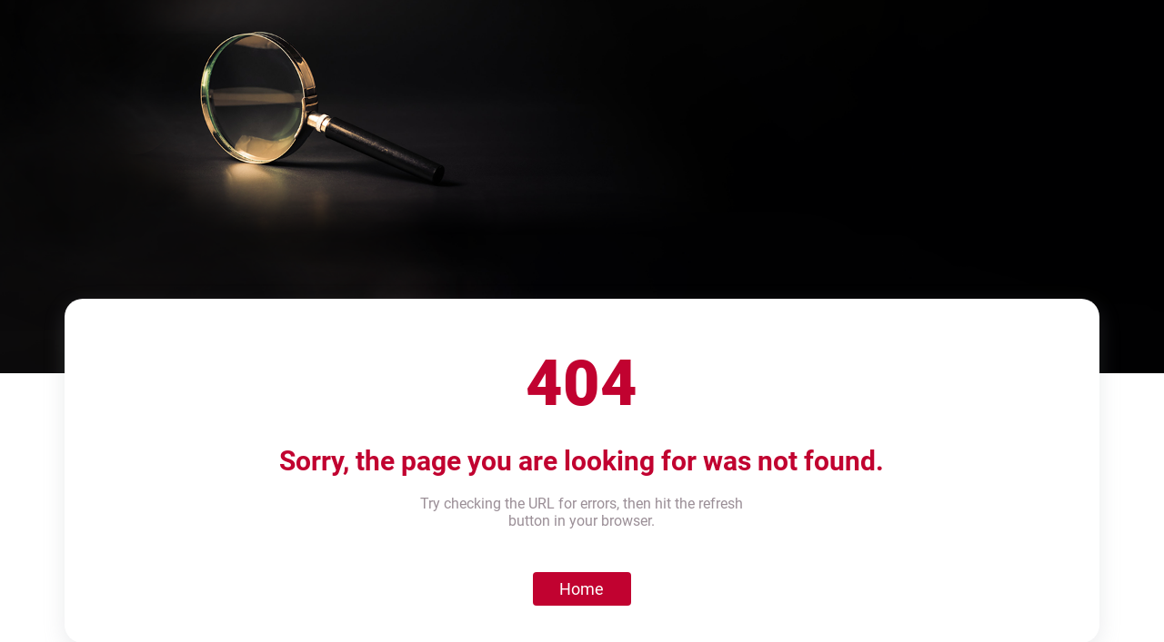

--- FILE ---
content_type: text/html; charset=utf-8
request_url: https://www.apresan.com/detail/604
body_size: 1172
content:



<!DOCTYPE html>

<html xmlns="http://www.w3.org/1999/xhtml">
<head><title>
	Apresan Apre
</title><meta name="viewport" content="width=device-width, initial-scale=1.0, minimum-scale=1.0, maximum-scale=1.0" /><link rel="shortcut icon" href="/assets/img/favicon.png" /><link href="/assets/css/main.css" rel="stylesheet" /><meta name="robots" content="noindex, nofollow" /></head>
<body>
    <form method="post" action="./604?404%3bhttps%3a%2f%2fwww.apresan.com%3a443%2fdetail%2f604" id="form1">
<div class="aspNetHidden">
<input type="hidden" name="__VIEWSTATE" id="__VIEWSTATE" value="cDSqK0mlr9afV7EcQGc9cZ5RSex1BR8jfIupdBuGS9Bq1QHYju/rwQ3U6wSoeG9Yn6l2C5V1v+1Acjjj0ZFI/lisrry41oL7viJXc6nIvkb2GNOa22zrfZYtczn6XbtHGQxAw6XVhqY1r/hgIswAd5T4lJDDW420E9ZqMDU380NUTGmk6JF9l+4PYkpQrH2vTR3dNzxWJU1hTGEXDrQzbJo4OrxMVdE5rTl7/a6C53mTtTNc3UkbT2tz5PTQOpihx+rkPDII6BaZqamZ16J0NPs7qzXHTwHD4NcfcGQh/ovzvIHP4RBZe9SQ169Qa+8v3mhOTCxUwznSpniZCOcKeb6du2YdVtYoYbEoLcnWkY0=" />
</div>

<div class="aspNetHidden">

	<input type="hidden" name="__VIEWSTATEGENERATOR" id="__VIEWSTATEGENERATOR" value="193A34DB" />
</div>

        <section class="topBannerSection">
            <div class="contentBanner error404banner"></div>
        </section>

        <section id="error404">
            <div class="errorBackground">
                <div class="main errorMain">
                    <div class="statusCode">404</div>
                    <div class="message">
                        <span id="lblErrorPageTitle">Sorry, the page you are looking for was not found.</span>
                    </div>
                    <div class="description">
                        <span id="lblError404">Try checking the URL for errors, then hit the refresh button in your browser.</span>
                    </div>
                    <a href="/" class="redirectButton">
                        <span id="lblHome">Home</span></a>
                </div>
            </div>
        </section>

    </form>
</body>
</html>


--- FILE ---
content_type: text/css
request_url: https://www.apresan.com/assets/css/main.css
body_size: 135899
content:
* {
    padding: 0;
    margin: 0;
    -webkit-box-sizing: border-box;
    -moz-box-sizing: border-box;
    box-sizing: border-box;
    -webkit-tap-highlight-color: transparent;
    tap-highlight-color: transparent;
}

:root {
    --themecolor: #c10230;
    --themetextcolor: #9b8f97;
}

/* Fonts */
@font-face {
    font-family: 'Roboto-Black';
    src: url('../fonts/Roboto-Black.eot');
    src: local('Roboto Black'), local('Roboto-Black'), url('../fonts/Roboto-Black.eot?#iefix') format('embedded-opentype'), url('../fonts/Roboto-Black.woff2') format('woff2'), url('../fonts/Roboto-Black.woff') format('woff'), url('../fonts/Roboto-Black.ttf') format('truetypem');
    font-weight: bold;
    font-style: normal;
}

@font-face {
    font-family: 'Roboto-Bold';
    src: url('../fonts/Roboto-Bold.eot');
    src: local('Roboto Bold'), local('Roboto-Bold'), url('../fonts/Roboto-Bold.eot?#iefix') format('embedded-opentype'), url('../fonts/Roboto-Bold.woff2') format('woff2'), url('../fonts/Roboto-Bold.woff') format('woff'), url('../fonts/Roboto-Bold.ttf') format('truetypem');
    font-weight: bold;
    font-style: normal;
}

@font-face {
    font-family: 'Roboto-Light';
    src: url('../fonts/Roboto-Light.eot');
    src: local('Roboto Light'), local('Roboto-Light'), url('../fonts/Roboto-Light.eot?#iefix') format('embedded-opentype'), url('../fonts/Roboto-Light.woff2') format('woff2'), url('../fonts/Roboto-Light.woff') format('woff'), url('../fonts/Roboto-Light.ttf') format('truetypem');
    font-weight: bold;
    font-style: normal;
}

@font-face {
    font-family: 'Roboto-Medium';
    src: url('../fonts/Roboto-Medium.eot');
    src: local('Roboto Medium'), local('Roboto-Medium'), url('../fonts/Roboto-Medium.eot?#iefix') format('embedded-opentype'), url('../fonts/Roboto-Medium.woff2') format('woff2'), url('../fonts/Roboto-Medium.woff') format('woff'), url('../fonts/Roboto-Medium.ttf') format('truetypem');
    font-weight: bold;
    font-style: normal;
}

@font-face {
    font-family: 'Roboto-Regular';
    src: url('../fonts/Roboto-Regular.eot');
    src: local('Roboto Regular'), local('Roboto-Regular'), url('../fonts/Roboto-Regular.eot?#iefix') format('embedded-opentype'), url('../fonts/Roboto-Regular.woff2') format('woff2'), url('../fonts/Roboto-Regular.woff') format('woff'), url('../fonts/Roboto-Regular.ttf') format('truetypem');
    font-weight: bold;
    font-style: normal;
}

body {
    font-family: 'Roboto-Regular';
}

a[href^="tel"] {
    color: inherit;
    text-decoration: none;
}

::selection {
    color: #fff;
    background: var(--themecolor);
}

/*safari inputlara default border-radius veriyor bunu engelliyorum*/
input, textarea, select {
    -webkit-appearance: none;
    appearance: none;
    border-radius: 0;
}


::-webkit-scrollbar {
    width: 5px;
    background-color: rgba(255, 255, 255, .5);
}

::-webkit-scrollbar-thumb {
    background: var(--themecolor);
}

a {
    text-decoration: none;
    color: #fff;
}

input:focus {
    outline: none;
}

textarea:focus {
    outline: none;
}

.main {
    width: 88.8545%;
    margin: auto;
}

.margin-0 {
    margin: 0 !important;
}


header {
    width: 100%;
    display: flex;
    align-items: center;
    padding: 2.575% 5.255%;
    position: absolute;
    justify-content: end;
    z-index: 2;
    height: 125px;
}

    header::before {
        content: '';
        position: absolute;
        top: 0;
        right: 0;
        width: 100%;
        height: 0;
        box-shadow: 0px 0px 180px 110px rgb(0 0 0 / 30%);
        z-index: -2;
    }

    header .sideShadow {
        position: absolute;
        top: 0;
        left: 0;
        width: 0%;
        height: 0;
        /* box-shadow: 0px 0px 180px 220px rgb(0 0 0 / 40%); */
        z-index: -2;
    }

    header::after {
        content: '';
        position: absolute;
        top: 0;
        left: 50%;
        width: 1%;
        height: 0;
        box-shadow: 0px 10px 250px 200px #fff;
        z-index: -1;
        transform: translate(-50%, 0%);
    }

    header .radialShadow {
        position: absolute;
        top: 0;
        left: 50%;
        width: 1%;
        height: 0;
        box-shadow: 0px 0px 110px 120px #fff;
        z-index: -1;
        transform: translate(-50%, 0%);
    }


    header .logo {
        /* width: 269px;
    height: 74px;
    max-width: 269px;
    max-height: 74px; */
        /*logo bulanıklaştığı için*/
        width: 273px;
        height: 74px;
        max-width: 273px;
        max-height: 74px;
        position: absolute;
        top: 56%;
        left: 50%;
        transform: translate(-50%, -50%);
    }

        header .logo .apresanLogo {
            background: url('../img/apresan.png')no-repeat;
            width: 100%;
            height: 100%;
            display: inline-block;
            background-position: center center;
            background-size: 100%;
        }

    header .nav {
        width: 365px;
    }

        header .nav .nav-ul {
            list-style: none;
            display: flex;
            gap: 60px;
        }

            header .nav .nav-ul li {
                color: white;
                font-family: 'Roboto-Regular';
                font-size: 22px;
                user-select: none;
                cursor: pointer;
            }

                header .nav .nav-ul li a {
                    color: #fff;
                }

                header .nav .nav-ul li:last-child {
                    position: relative;
                    padding-left: 40px;
                }

                    header .nav .nav-ul li:last-child::before {
                        content: '';
                        background: url('../img/menu_icon.png')no-repeat;
                        background-size: 22px;
                        width: 22px;
                        height: 22px;
                        position: absolute;
                        top: 0;
                        left: 0%;
                    }

.topBanner {
    width: 100%;
    height: 100vh;
    max-height: 100vh;
    user-select: none;
    position: relative;
}

.swiper-container .swiper-zoom-container > img {
    width: 100%;
    height: auto;
    object-fit: cover;
    object-position: center;
}

.swiper-slide {
    flex-shrink: 0;
    width: 100%;
    height: 100%;
    position: relative;
    transition-property: transform;
    display: block;
    max-height: 100vh;
}

.swiper-wrapper .swiper-slide img,
.swiper-wrapper .swiper-slide video {
    width: 100%;
    height: 100vh;
    object-fit: cover;
    object-position: center center;
}

.topBannerSection {
    margin-bottom: 10px;
}

.swiper-button-next,
.swiper-button-prev {
    color: #fff !important;
}

    .swiper-button-next:after,
    .swiper-button-prev:after {
        font-size: 15px !important;
        font-weight: bold !important;
    }

.swiper-button-next,
.swiper-button-prev {
    width: 20px !important;
    height: 20px !important;
    padding: 12px !important;
    transition: all ease 0.3s;
}

    .swiper-button-prev:hover,
    .swiper-button-next:hover {
        background-color: rgba(255, 255, 255, 0.2);
    }

.swiper-button-prev {
    left: 4% !important;
}

.swiper-button-next {
    right: 4% !important;
}

/*Banner Mouse Icon*/
.bannerMouseIcon {
    position: absolute;
    height: 100px;
    width: 100%;
    bottom: 0;
    z-index: 1;
}

    .bannerMouseIcon a {
        padding-top: 60px;
    }

        .bannerMouseIcon a span {
            position: absolute;
            top: 0;
            left: 50%;
            width: 30px;
            height: 50px;
            margin-left: -15px;
            border: 3px solid #fff;
            border-radius: 50px;
            box-sizing: border-box;
        }

            .bannerMouseIcon a span::before {
                position: absolute;
                top: 10px;
                left: 50%;
                content: '';
                width: 6px;
                height: 6px;
                margin-left: -3px;
                background-color: #fff;
                border-radius: 100%;
                -webkit-animation: sdb10 2s infinite;
                animation: sdb10 2s infinite;
                box-sizing: border-box;
            }

@-webkit-keyframes sdb10 {
    0% {
        -webkit-transform: translate(0, 0);
        opacity: 0;
    }

    40% {
        opacity: 1;
    }

    80% {
        -webkit-transform: translate(0, 20px);
        opacity: 0;
    }

    100% {
        opacity: 0;
    }
}

@keyframes sdb10 {
    0% {
        transform: translate(0, 0);
        opacity: 0;
    }

    40% {
        opacity: 1;
    }

    80% {
        transform: translate(0, 20px);
        opacity: 0;
    }

    100% {
        opacity: 0;
    }
}


.productsBanner {
    width: 100%;
    display: flex;
    justify-content: center;
    align-items: center;
    background-position-y: 0;
    background-size: 100% !important;
    background-repeat: no-repeat;
    position: relative;
    transition: all ease .1s;
}

    .productsBanner::before {
        content: '';
        position: absolute;
        width: 100%;
        height: 100%;
        top: 0;
        left: 0;
        background-color: rgba(0 0 0 / 0.5);
    }

.bannerTitle {
    color: white;
    font-size: 80px;
    font-family: 'Roboto-Black';
    user-select: none;
    padding: 8.9% 0 5.7% 0;
    z-index: 1;
}

    .bannerTitle h1 {
        color: white;
        font-size: 80px;
        font-family: 'Roboto-Black';
    }

.productsBackground {
    width: 100%;
    padding-bottom: 8.1456%;
}

    .productsBackground .productBox {
        width: 30.149%;
        background-color: #fff;
        border-radius: 20px;
        cursor: pointer;
        box-shadow: rgba(149, 157, 165, 0.2) 0px 8px 24px;
        position: relative;
        padding: 6.506% 7.689% 10.646% 5.027%;
        overflow: hidden;
        height: 386px;
        max-height: 386px;
    }

        .productsBackground .productBox:hover span i {
            animation: arrow infinite 1.5s;
        }



@keyframes arrow {
    0% {
        transform: translateX(0)
    }

    50% {
        transform: translateX(5px);
    }

    100% {
        transform: translateX(0);
    }
}

.productsBackground .productBox .productName {
    color: var(--themecolor);
    font-family: 'Roboto-Black';
    font-size: 40px;
    overflow: hidden;
    text-overflow: ellipsis;
    display: -webkit-box;
    -webkit-line-clamp: 4;
    -webkit-box-orient: vertical;
    white-space: normal;
}

.productsBackground .productBox .productDetailButton {
    color: var(--themecolor);
    font-family: 'Roboto-Light';
    font-size: 18px;
    display: flex;
    gap: 10px;
    align-items: center;
    cursor: pointer;
    position: absolute;
    bottom: 14%;
    right: 12%;
}

    .productsBackground .productBox .productDetailButton i {
        font-size: 14px;
    }

.productsBackground .main.productsMain {
    margin-top: -80px;
    display: flex;
    flex-wrap: wrap;
    /*gap: 80px;*/
    row-gap: 80px;
    /*justify-content: space-between;*/
    justify-content: space-around;
}

.midBanner {
    width: 100%;
    height: 472px;
    background-position: center 75% !important;
    background-size: 100% !important;
    background-repeat: no-repeat !important;
    margin-bottom: 20px;
}

    .midBanner .contentText {
        width: 43.458%;
        height: 100%;
        background-color: rgba(0, 0, 0, .9);
        padding: 7.311% 8.3556% 3.656% 3.499%;
        float: right;
        max-height: 472px;
    }

        .midBanner .contentText .title {
            color: #fff;
            font-size: 35px;
            font-family: 'Roboto-Bold';
            margin-bottom: 7.436%;
            width: 75%;
        }

        .midBanner .contentText .text {
            color: #fff;
            font-size: 22px;
            font-family: 'Roboto-Regular';
            overflow: hidden;
            text-overflow: ellipsis;
            display: -webkit-box;
            -webkit-line-clamp: 6;
            -webkit-box-orient: vertical;
            white-space: normal;
        }

.institutionalBackground {
    width: 100%;
    padding-bottom: 5.781%;
}

.institutionalBanner {
    width: 100%;
    display: flex;
    justify-content: center;
    align-items: center;
    background-size: 100% !important;
    position: relative;
    transition: all ease .1s;
    background-position-y: 0;
}

    .institutionalBanner::before {
        content: '';
        position: absolute;
        width: 100%;
        height: 100%;
        top: 0;
        left: 0;
        background-color: rgba(0 0 0 / 0.5);
    }

.institutionalBackground .institutionalContent {
    margin: auto;
    background-color: #fff;
    margin-top: -80px;
    width: 69.818%;
    height: 506px;
    max-height: 506px;
    box-shadow: rgba(149, 157, 165, 0.2) 0px 8px 24px;
    position: relative;
    border-radius: 20px;
    padding: 7.05% 9.4% 4.439% 9.661%;
}

    .institutionalBackground .institutionalContent .logo {
        background: url('../img/apresan.png')no-repeat;
        background-size: 100%;
        height: 74px;
        width: 296px;
        max-width: 269px;
        max-height: 74px;
        margin-bottom: 55px;
    }

    .institutionalBackground .institutionalContent .text {
        font-size: 18px;
        font-family: 'Roboto-Regular';
        color: var(--themetextcolor);
        line-height: 1.5;
        width: 100%;
        max-height: 55%;
        overflow: hidden;
        text-overflow: ellipsis;
        display: -webkit-box;
        -webkit-line-clamp: 6;
        -webkit-box-orient: vertical;
        white-space: normal;
    }

    .institutionalBackground .institutionalContent .institutionalContinueButton a {
        font-size: 18px;
        font-family: 'Roboto-Bold';
        color: var(--themecolor);
        position: absolute;
        right: 4.5%;
        bottom: 11%;
        display: flex;
        gap: 10px;
        align-items: center;
        cursor: pointer;
    }

        .institutionalBackground .institutionalContent .institutionalContinueButton a:hover i {
            animation: arrow infinite 1.5s;
        }

    .institutionalBackground .institutionalContent a i {
        font-size: 14px;
    }

.blogBanner {
    width: 100%;
    /* padding: 7.331% 0; */
    display: flex;
    justify-content: center;
    align-items: center;
    background-position: center 44% !important;
    background-size: 100% !important;
    position: relative;
}

    .blogBanner::before {
        content: '';
        position: absolute;
        width: 100%;
        height: 100%;
        top: 0;
        left: 0;
        background-color: rgba(0 0 0 / 0.2);
    }


.blogBackground {
    width: 100%;
    padding-bottom: 11.5%;
}

    .blogBackground .main.blogMain {
        margin-top: -80px;
        display: flex;
        flex-wrap: wrap;
        justify-content: space-between;
    }

    .blogBackground .blogBox {
        width: 30.149%;
        background-color: #fff;
        border-radius: 20px;
        box-shadow: rgba(149, 157, 165, 0.2) 0px 8px 24px;
        position: relative;
        padding: 6.759% 3.8202% 4.408% 4.408%;
        overflow: hidden;
        max-height: 386px;
    }

        .blogBackground .blogBox a:hover i {
            animation: arrow infinite 1.5s;
        }


        .blogBackground .blogBox .blogTitle {
            font-size: 35px;
            font-family: 'Roboto-Black';
            color: var(--themecolor);
            margin-bottom: 20px;
            overflow: hidden;
            height: 84px;
        }

        .blogBackground .blogBox .blogSubtitle {
            font-size: 18px;
            font-family: 'Roboto-Bold';
            color: var(--themetextcolor);
            margin-bottom: 25px;
            overflow: hidden;
            text-overflow: ellipsis;
            display: -webkit-box;
            -webkit-line-clamp: 2;
            -webkit-box-orient: vertical;
            white-space: normal;
        }
        /*
        .blogBackground .blogBox .blogContent {
            font-size: 18px;
            font-family: 'Roboto-Regular';
            color: var(--themetextcolor);
            line-height: 1.4;
            overflow: hidden;
            text-overflow: ellipsis;
            display: -webkit-box;
            -webkit-line-clamp: 2;
            -webkit-box-orient: vertical;
            white-space: normal;
        }*/


        .blogBackground .blogBox .blogContent {
            font-size: 18px;
            font-family: 'Roboto-Regular';
            color: var(--themetextcolor);
            line-height: 1.4;
            overflow: hidden;
            height: 53px;
            /* display: -webkit-box;
            -webkit-line-clamp: 2;
            -webkit-box-orient: vertical;
            white-space: normal;*/
        }







        .blogBackground .blogBox .blogDetail {
            color: var(--themecolor);
            cursor: pointer;
            position: absolute;
            bottom: 15%;
            right: 11.5%;
            padding: 5px;
        }

            .blogBackground .blogBox .blogDetail i {
                font-size: 14px;
            }

.bottomBanner {
    width: 100%;
    height: 472px;
    background-position: center 51% !important;
    background-size: 100% !important;
    margin-bottom: 20px;
    position: relative;
}

    .bottomBanner.video {
        width: 100%;
        height: 472px;
        background-image: none !important;
        background-position: center 51% !important;
        background-size: 100% !important;
        margin-bottom: 20px;
        position: relative;
    }

        .bottomBanner.video video {
            width: 100%;
            height: 100%;
            object-fit: cover;
        }

.contactBanner {
    width: 100%;
    display: flex;
    justify-content: center;
    align-items: center;
    background-position: center 85% !important;
    background-size: 100% !important;
    position: relative;
    background-image: url(/assets/img/contactBanner.png);
}




    .contactBanner::before {
        content: '';
        position: absolute;
        width: 100%;
        height: 100%;
        top: 0;
        left: 0;
        background-color: rgba(0 0 0 / 0.5);
    }


.contactBackground {
    width: 100%;
    height: 525px;
    padding-bottom: 8.1456%;
    background: url('../img/footerBG.png');
    background-position: center 0% !important;
    background-size: 100% !important;
    position: relative;
}

    .contactBackground .footer {
        margin: auto;
        width: 88.8545%;
        height: 531px;
        background-color: #fff;
        box-shadow: rgba(149, 157, 165, 0.2) 0px 8px 24px;
        border-radius: 20px;
        position: absolute;
        left: 50%;
        top: 0%;
        transform: translate(-50%, -16%);
    }

        .contactBackground .footer .footerFlex {
            display: flex;
            margin-top: 8.816%;
        }

    .contactBackground .signature {
        width: 100%;
        height: 75px;
        position: absolute;
        bottom: 0;
        display: flex;
        justify-content: center;
        align-items: center;
        color: var(--themecolor);
        font-size: 14px;
        font-family: 'Roboto-Regular';
        gap: 20px;
        user-select: none;
    }


        .contactBackground .signature a {
            color: var(--themecolor);
        }

    .contactBackground .footer .logo {
        background: url('../img/apresan.png')no-repeat;
        background-size: 100%;
        height: 74px;
        width: 296px;
        max-width: 269px;
        max-height: 74px;
        margin: 0px 5.1145% 0 2.7572%;
    }

    .contactBackground .footer .footerTitle {
        font-family: 'Roboto-Bold';
        font-size: 15px;
        color: var(--themecolor);
    }

    .contactBackground .footer .footerLine {
        width: 163px;
        height: 2px;
        background-color: var(--themecolor);
        margin: 7px 0;
    }

    .contactBackground .footer .footerList {
        list-style: none;
        display: flex;
        flex-direction: column;
        gap: 15px;
    }

        .contactBackground .footer .footerList li a {
            color: var(--themetextcolor);
            font-size: 15px;
            font-family: 'Roboto-Regular';
            transition: all ease-in .1s;
        }

            .contactBackground .footer .footerList li a:hover {
                color: var(--themecolor);
                font-family: 'Roboto-Medium';
            }

    .contactBackground .footer .shortLinks,
    .contactBackground .footer .products {
        width: 18.571%;
    }

    .contactBackground .footer .rollerBlinds {
        width: 17.743%;
    }

    .contactBackground .footer .rightBlock {
        display: flex;
        flex-direction: column;
        width: 21.291%;
    }

        .contactBackground .footer .rightBlock .address {
            display: flex;
            flex-direction: column;
            padding-left: 35px;
            color: var(--themetextcolor);
            font-size: 16px;
            gap: 13px;
            margin-bottom: 45px;
        }

            .contactBackground .footer .rightBlock .address .location {
                display: flex;
                flex-direction: column;
                gap: 7px;
                position: relative;
            }

            .contactBackground .footer .rightBlock .address .phone {
                position: relative;
            }

            .contactBackground .footer .rightBlock .address .mail {
                position: relative;
            }

                .contactBackground .footer .rightBlock .address .mail a {
                    color: var(--themetextcolor);
                    font-size: 16px;
                }

            .contactBackground .footer .rightBlock .address .location::before {
                content: '\f3c5';
                font-family: 'FontAwesome';
                position: absolute;
                color: var(--themecolor);
                left: -30px;
                font-size: 18px;
            }

            .contactBackground .footer .rightBlock .address .phone::before {
                content: '\f095';
                font-family: 'FontAwesome';
                position: absolute;
                color: var(--themecolor);
                left: -30px;
                font-size: 18px;
            }

            .contactBackground .footer .rightBlock .address .mail::before {
                content: '\f0e0';
                font-family: 'FontAwesome';
                position: absolute;
                color: var(--themecolor);
                left: -30px;
                font-size: 18px;
            }



    .contactBackground .footer .socialMedias {
        gap: 22px;
        width: 100%;
        display: flex;
        justify-content: end;
        bottom: 7%;
        padding: 2.939% 7.053% 1.764% 0;
    }

        .contactBackground .footer .socialMedias i {
            color: var(--themecolor);
            font-size: 22px;
        }

    .contactBackground .footer .rightBlock .eBulletin {
        display: flex;
        justify-content: center;
        flex-direction: column;
        width: 90%;
        position: relative;
    }

        .contactBackground .footer .rightBlock .eBulletin .title {
            font-size: 25px;
            color: var(--themecolor);
            font-family: 'Roboto-Bold';
            margin-bottom: 15px;
            width: 100%;
            text-align: center;
        }

        .contactBackground .footer .rightBlock .eBulletin .mailInput {
            width: 95.375%;
            padding: 12px 0;
            display: flex;
            border: 1px solid var(--themecolor);
            border-radius: 50px;
            margin: auto;
        }

.btnEbulletin {
    display: none !important;
}

.contactBackground .footer .rightBlock .eBulletin .mailInput input {
    height: 22px;
    width: 80%;
    border-radius: 50px;
    border: none;
    padding-right: 5px;
    margin-left: 20px;
}

    .contactBackground .footer .rightBlock .eBulletin .mailInput input::placeholder {
        color: var(--themetextcolor);
        font-size: 14px;
    }


.contactBackground .footer .rightBlock .eBulletin .mailInput i {
    color: var(--themecolor);
    font-size: 22px;
    cursor: pointer;
}

.menu {
    width: 498px;
    height: 100%;
    background: url('../img/apresan-a.png') no-repeat rgba(255, 255, 255, .95);
    position: fixed;
    right: 0;
    top: 0;
    z-index: 3;
    padding-left: 3.238%;
    background-position: -70% bottom;
    right: -100%;
    transition: box-shadow 0.5s ease;
}

    .menu .menuContainer {
        width: 332px;
        height: 100%;
    }

.tr-flag {
    background: url('../img/tr-flag.png')no-repeat;
    background-size: 100%;
    background-position: center center;
    width: 21px;
    height: 14px;
    display: inline-block;
    cursor: pointer;
}

.en-flag {
    background: url('../img/en-flag.png')no-repeat;
    background-size: 97%;
    background-position: center center;
    width: 21px;
    height: 14px;
    display: inline-block;
    cursor: pointer;
}

.menu .menuContainer .top {
    margin: 45px 0 30px 0;
    height: 36px;
    display: flex;
    align-items: center;
    justify-content: space-between;
    user-select: none;
}


    .menu .menuContainer .top .language {
        display: flex;
        align-items: center;
        gap: 10px;
    }


    .menu .menuContainer .top .closeButton {
        color: var(--themetextcolor);
        font-size: 22px;
        font-family: 'Roboto-Medium';
        display: flex;
        align-items: center;
        gap: 17px;
        cursor: pointer;
    }

        .menu .menuContainer .top .closeButton i {
            font-size: 32px;
        }



.menu .menuContainer .search {
    width: 99%;
    height: 30px;
    border-bottom: 2px solid var(--themetextcolor);
    gap: 40px;
    display: flex;
    align-items: center;
    padding-bottom: 10px;
    margin-bottom: 50px;
}

    .menu .menuContainer .search i {
        font-size: 17px;
        color: var(--themetextcolor);
    }

.menu .menuContainer input {
    border: 0;
    background-color: transparent;
    font-size: 16px;
    font-family: 'Roboto-Light';
    width: 80%;
}

    .menu .menuContainer input::placeholder {
        font-size: 16px;
        color: var(--themetextcolor);
        font-family: 'Roboto-Light';
    }


.menu .menuContainer .menu-ul {
    list-style: none;
    display: flex;
    flex-direction: column;
    gap: 45px;
    user-select: none;
    height: 70%;
}



.menu-ul .active a {
    color: var(--themecolor) !important;
}

.menu .menuContainer .menu-ul li a {
    color: var(--themetextcolor);
    font-family: 'Roboto-Medium';
    font-size: 20px;
    display: flex;
    gap: 40px;
    align-items: center;
    transition: all ease .2s;
}

.menu .menuContainer .menu-ul li:hover > a {
    color: var(--themecolor);
}

.menu .menuContainer .menu-ul li a i {
    font-size: 20px;
    width: 24px;
}

.menu .menuContainer .menu-ul .socialMedias {
    display: flex;
    gap: 15px;
    margin-top: auto;
}

    .menu .menuContainer .menu-ul .socialMedias i {
        color: var(--themetextcolor);
        font-size: 22px;
        transition: all ease .2s;
    }

    .menu .menuContainer .menu-ul .socialMedias a:hover > i {
        color: var(--themecolor);
    }

.topBannerSection .contentBanner {
    width: 100%;
    height: 411px;
    display: flex;
    justify-content: center;
    align-items: center;
    background-size: cover !important;
    background-position: center 27.5%;
    position: relative;
}

    .topBannerSection .contentBanner::before {
        content: '';
        position: absolute;
        width: 100%;
        height: 100%;
        top: 0;
        left: 0;
        background-color: rgba(0 0 0 / 0.5);
    }

    .topBannerSection .contentBanner .contentTitle {
        z-index: 2;
        user-select: none;
        position: absolute;
        margin-top: 60px;
        color: #fff;
        font-family: 'Roboto-Bold';
        font-size: 50px;
        letter-spacing: 1px;
    }

.institutionalBackground {
    height: 100%;
    width: 100%;
    background-color: #fff;
}

    .institutionalBackground .institutionalMain {
        margin-top: -90px;
        display: flex;
        flex-wrap: wrap;
        justify-content: space-between;
        row-gap: 40px;
    }

        .institutionalBackground .institutionalMain .institutionalBox {
            width: 513px;
            background-color: #fff;
            border-radius: 20px;
            cursor: pointer;
            box-shadow: rgba(149, 157, 165, 0.2) 0px 8px 24px;
            position: relative;
            overflow: hidden;
            height: 386px;
            max-height: 386px;
            display: flex;
            justify-content: center;
            align-items: center;
            background-repeat: no-repeat;
            background-size: cover;
            background-position: center center;
        }

            .institutionalBackground .institutionalMain .institutionalBox:before {
                content: '';
                position: absolute;
                width: 100%;
                height: 100%;
                background: rgba(255 255 255 / 0.7);
            }

            .institutionalBackground .institutionalMain .institutionalBox:after {
                content: '';
                position: absolute;
                width: 100%;
                height: 0%;
                bottom: 0;
                left: 0;
                box-shadow: #fff 0px -20px 50px 100px;
            }

            .institutionalBackground .institutionalMain .institutionalBox .institutionalName {
                color: #554951;
                font-family: 'Roboto-Black';
                font-size: 40px;
                user-select: none;
                margin-top: 180px;
                position: relative;
                z-index: 1;
            }

                .institutionalBackground .institutionalMain .institutionalBox .institutionalName::before {
                    content: '';
                    position: absolute;
                    width: 70px;
                    height: 5px;
                    border-radius: 3px;
                    background-color: var(--themecolor);
                    bottom: -5px;
                    transition: all linear(0 0%, 0 1.8%, 0.01 3.6%, 0.03 6.35%, 0.07 9.1%, 0.13 11.4%, 0.19 13.4%, 0.27 15%, 0.34 16.1%, 0.54 18.35%, 0.66 20.6%, 0.72 22.4%, 0.77 24.6%, 0.81 27.3%, 0.85 30.4%, 0.88 35.1%, 0.92 40.6%, 0.94 47.2%, 0.96 55%, 0.98 64%, 0.99 74.4%, 1 86.4%, 1 100%) 1s;
                }


            .institutionalBackground .institutionalMain .institutionalBox:hover .institutionalName::before {
                width: 100%;
            }

.contentBanner.qualityPoliciBanner {
    height: 412px;
    background-position: center 0%;
}

.qualityPolicyBackground {
    min-height: 510px;
    width: 100%;
    position: relative;
    margin-bottom: 4%;
}

    .qualityPolicyBackground .qualityPolicyMain {
        background-color: #fff;
        border-radius: 20px;
        margin-top: -90px;
        min-height: 511px;
        padding: 4.178%;
        box-shadow: rgba(149, 157, 165, 0.2) 0px 8px 24px;
        display: flex;
        justify-content: space-between;
    }

    .qualityPolicyBackground .textBox {
        width: 47.55%;
        max-width: 47.55%;
        overflow-wrap: anywhere;
    }

        .qualityPolicyBackground .textBox .title {
            color: var(--themecolor);
            font-size: 35px;
            font-family: 'Roboto-Black';
            /*margin-bottom: 5.458%;*/
            margin-bottom: 3.458%;
            margin-top: 2.73%;
        }

        .qualityPolicyBackground .textBox .content {
            color: var(--themetextcolor);
            font-size: 18px;
            font-family: 'Roboto-Regular';
            line-height: 1.5;
        }

            .qualityPolicyBackground .textBox .content span {
                display: inline-block;
                margin-bottom: 4%;
            }

    .qualityPolicyBackground .imageBox {
        width: 47.55%;
        height: 347px;
        max-height: 347px;
        max-width: 47.55%;
        background-size: cover;
        background-repeat: no-repeat;
        background-position: center center;
        box-shadow: rgba(149, 157, 165, 0.2) 0px 8px 24px;
    }

.productionBackground {
    width: 100%;
    min-height: 100vh;
    margin-bottom: 20px;
}

    .productionBackground:before {
        content: '';
        position: absolute;
        width: 100%;
        height: 100%;
        background-color: rgba(0 0 0 / .3);
    }

    .productionBackground video {
        width: 100%;
        height: 100vh;
        background-size: 100%;
        background-position: center center;
        position: absolute;
        z-index: -1;
        object-fit: cover;
    }

    .productionBackground .productionContainer {
        display: flex;
        justify-content: center;
        align-items: center;
        flex-direction: column;
        z-index: 1;
        position: relative;
    }

        .productionBackground .productionContainer .productionTitle {
            color: #fff;
            font-family: 'Roboto-Black';
            font-size: 50px;
            margin-bottom: 3.395%;
            margin-top: 10.705%;
        }


        .productionBackground .productionContainer .productionMain {
            background-color: rgba(255 255 255 / .95);
            border-radius: 20px;
            box-shadow: rgba(149, 157, 165, 0.2) 0px 8px 24px;
            padding: 5.222% 4.961% 4.857% 4.178%;
            z-index: 2;
            position: relative;
            margin-bottom: 8%;
        }

            .productionBackground .productionContainer .productionMain .textBox .title {
                color: var(--themecolor);
                font-size: 35px;
                font-family: 'Roboto-Black';
                margin-bottom: 3.276%;
            }

            .productionBackground .productionContainer .productionMain .textBox .content {
                color: var(--themetextcolor);
                font-size: 18px;
                font-family: 'Roboto-Regular';
                line-height: 1.5;
            }


.contentBanner.aboutBanner {
    height: 412px;
    background-repeat: no-repeat;
    background-position: center top;
}


.contentBanner.aboutTitle {
    font-size: 50px;
    font-family: 'Roboto-Black';
}

.aboutBackground {
    width: 100%;
    margin-bottom: 80px;
}

    .aboutBackground .aboutMain {
        background-color: #fff;
        margin-top: -92px;
        border-radius: 20px;
        box-shadow: rgba(149, 157, 165, 0.2) 0px 8px 24px;
        position: relative;
        padding: 5.066% 4.178% 1.567% 4.178%;
    }

        .aboutBackground .aboutMain .institutionalNav {
            position: absolute;
            display: flex;
            justify-content: center;
            align-items: center;
            gap: 45px;
            user-select: none;
            z-index: 10;
            top: -51px;
            right: 46px;
            background-color: rgb(255 255 255 / 0.9);
            border-radius: 20px 20px 0px 0px;
            padding: 15px;
            width: 30%;
        }

.institutionalNav .line a {
    font-family: 'Roboto-Regular';
    font-size: 18px;
    color: var(--themecolor);
}

.institutionalNav .line.active a {
    font-family: 'Roboto-Medium';
    position: relative;
}


.aboutBackground .aboutTitle {
    font-size: 60px;
    color: var(--themecolor);
    font-family: 'Roboto-Black';
    width: 100%;
    text-align: center;
    margin-bottom: 5.839%;
}

.aboutBackground .contentBox {
    display: flex;
    justify-content: center;
    align-items: center;
    margin-bottom: 3.893%;
    gap: 75px;
}

    .aboutBackground .contentBox:nth-child(2n+1) {
        flex-direction: row-reverse;
    }

        .aboutBackground .contentBox:nth-child(2n+1) .imageBox {
            height: 570px;
        }


    .aboutBackground .contentBox .imageBox {
        width: 47.55%;
        min-height: 366px;
        background-position: center center;
        background-size: cover;
        background-repeat: no-repeat;
        box-shadow: rgba(149, 157, 165, 0.5) 0px 10px 40px;
    }

    .aboutBackground .contentBox .textBox {
        width: 47.55%;
        min-height: 366px;
        display: flex;
        justify-content: center;
        flex-direction: column;
    }

        .aboutBackground .contentBox .textBox .title {
            color: var(--themecolor);
            font-size: 35px;
            font-family: 'Roboto-Black';
            margin-bottom: 35px;
        }

        .aboutBackground .contentBox .textBox .text {
            color: var(--themetextcolor);
            font-size: 18px;
            font-family: 'Roboto-Regular';
            line-height: 1.5;
        }

.gallery {
    width: 100%;
    height: 430px;
}

    .gallery .galleryMain {
        padding: 0 80px;
    }

    .gallery .title {
        color: var(--themecolor);
        font-size: 35px;
        font-family: 'Roboto-Black';
        position: relative;
        margin-bottom: 2.595%;
    }

        .gallery .title::before {
            content: '';
            position: absolute;
            bottom: -13px;
            left: 0;
            background-color: #e9e6e6;
            background-image: linear-gradient(0deg, #e9e6e6, #f7f4f4);
            width: 100%;
            height: 2px;
        }

    .gallery .gallerySlider {
        padding: 0 2%;
    }

        .gallery .gallerySlider .slick-slide {
            margin: auto !important;
            width: 333px !important;
            height: 184px !important;
            margin-bottom: 0 !important;
            /* margin-right: 40px !important; */
        }

            .gallery .gallerySlider .slick-slide:nth-last-child(1) {
                margin-right: 0px !important;
            }

        .gallery .gallerySlider .slick-slide {
            transition: all linear(0 0%, 0 1.8%, 0.01 3.6%, 0.03 6.35%, 0.07 9.1%, 0.13 11.4%, 0.19 13.4%, 0.27 15%, 0.34 16.1%, 0.54 18.35%, 0.66 20.6%, 0.72 22.4%, 0.77 24.6%, 0.81 27.3%, 0.85 30.4%, 0.88 35.1%, 0.92 40.6%, 0.94 47.2%, 0.96 55%, 0.98 64%, 0.99 74.4%, 1 86.4%, 1 100%) .5s;
            overflow: hidden !important;
            width: 333px !important;
            height: 184px !important;
            display: flex !important;
            justify-content: center !important;
            align-items: center !important;
            cursor: pointer;
        }

            .gallery .gallerySlider .slick-slide:hover {
                /* width: 392px !important; */
                height: 217px !important;
            }

            .gallery .gallerySlider .slick-slide img {
                width: 100% !important;
            }

        .gallery .gallerySlider .slick-prev {
            left: 0% !important;
        }


        .gallery .gallerySlider .slick-prev,
        .gallery .gallerySlider .slick-next {
            top: 55% !important;
        }


        .gallery .gallerySlider .slick-next {
            right: 0% !important;
        }

        .gallery .gallerySlider .slick-prev:before {
            content: '\f104' !important;
            font-family: 'FontAwesome' !important;
            color: #c3c3c3 !important;
        }

        .gallery .gallerySlider .slick-next:before {
            content: '\f105' !important;
            font-family: 'FontAwesome' !important;
            color: #c3c3c3 !important;
        }



        .gallery .gallerySlider .slick-slide img {
            width: 100% !important;
            height: 100% !important;
            object-fit: cover !important;
        }


.videoIcon {
    position: relative;
}

    .videoIcon i {
        position: absolute;
        width: 50px;
        height: 50px;
        cursor: pointer;
        color: rgba(255 255 255 / 0.8);
        font-size: 60px;
        transition: all ease .3s;
        z-index: 999;
        top: 50%;
        left: 50%;
        transform: translate(-50%, -50%);
    }

    .videoIcon:hover > a i {
        color: rgba(255, 255, 255, 1);
    }

.gallerySlider .slick-track {
    display: flex !important;
    align-items: end !important;
    height: 220px !important;
}

.contentBanner.error404banner {
    background-position: center 0%;
    background-image: url(/assets/img/404Banner.png);
}

.topBannerSection .contentBanner.error404banner::before {
    background-color: rgba(0 0 0 / 0);
}

.errorBackground {
    width: 100%;
    margin-bottom: 80px;
}

    .errorBackground .errorMain {
        background-color: #fff;
        margin-top: -92px;
        border-radius: 20px;
        box-shadow: rgba(149, 157, 165, 0.2) 0px 8px 24px;
        position: relative;
        padding: 4.0734% 4.178% 1.567% 4.178%;
        display: flex;
        flex-direction: column;
        justify-content: center;
        align-items: center;
    }

    .errorBackground .statusCode {
        color: var(--themecolor);
        font-size: 80px;
        font-family: 'Roboto-Black';
        margin-bottom: 2.595%;
    }

    .errorBackground .message {
        color: var(--themecolor);
        font-size: 40px;
        font-family: 'Roboto-Bold';
        margin-bottom: 2%;
    }

    .errorBackground .description {
        color: var(--themetextcolor);
        font-size: 16px;
        text-align: center;
        margin-bottom: 4.541%;
        width: 25%;
    }

    .errorBackground .redirectButton {
        display: inline-flex;
        justify-content: center;
        align-items: center;
        padding: 1.168% 3.244%;
        font-size: 20px;
        color: #fff;
        background-color: var(--themecolor);
        border-radius: 4px;
        margin-bottom: 2%;
    }

.colorFor500 {
    color: var(--themetextcolor) !important;
}

.colorFor500Button {
    background-color: var(--themetextcolor) !important;
}

.contentBanner.error500banner {
    background-position: center center;
    background-image: url(/assets/img/500Banner.png);
}

.topBannerSection .contentBanner.error500banner::before {
    background-color: rgba(0 0 0 / 0);
}

.contentBanner.certificateBanner {
    background-position: center 0%;
}

.certificateBackground {
    width: 100%;
    margin-bottom: 80px;
}

    .certificateBackground .certificateMain {
        background-color: #fff;
        margin-top: -92px;
        border-radius: 20px;
        box-shadow: rgba(149, 157, 165, 0.2) 0px 8px 24px;
        position: relative;
        padding: 3.395% 4.178%;
        display: flex;
        justify-content: center;
        align-items: center;
        flex-direction: column;
    }

    .certificateBackground .text {
        width: 65%;
        color: var(--themetextcolor);
        font-size: 18px;
        text-align: center;
        margin-bottom: 60px;
        line-height: 1.5;
    }

    .certificateBackground .certificateContainer {
        width: 100%;
        display: flex;
        justify-content: center;
        flex-wrap: wrap;
        gap: 65px;
    }

        .certificateBackground .certificateContainer .certficateBox {
            width: 27%;
            border: 2px solid #585e58;
        }

            .certificateBackground .certificateContainer .certficateBox img {
                width: 100%;
                height: 100%;
                object-fit: cover;
            }

.contactPageBackground {
    width: 100%;
    margin-bottom: 20px;
}

    .contactPageBackground .contactMain {
        background-color: #fff;
        margin-top: -92px;
        border-radius: 20px;
        box-shadow: rgba(149, 157, 165, 0.2) 0px 8px 24px;
        position: relative;
        padding: 4.961% 4.021%;
        display: flex;
        justify-content: space-between;
    }

.contactPageBanner {
    background-position: center 0% !important;
}

.contactPageBackground .contactForm {
    width: 55.895%;
    position: relative;
}

.contactPageBackground .contactAddress {
    width: 27.786%;
    display: flex;
    flex-direction: column;
    justify-content: center;
    align-items: baseline;
    padding-top: 50px;
}

.contactPageBackground .contactForm .title {
    font-size: 50px;
    color: var(--themecolor);
    font-family: 'Roboto-Black';
    margin-bottom: 4.047%;
}

.contactPageBackground .contactForm .fullNameAlignment {
    display: flex;
    justify-content: space-between;
    gap: 90px;
    margin-bottom: 2.313%;
    position: relative;
}

.contactPageBackground .contactForm input:not([type="checkbox"]) {
    border: 1px solid #c6c6c6;
    padding: 18px 20px;
    font-size: 15px;
    width: 100%;
}

.contactPageBackground .contactForm input::placeholder {
    color: #c6c6c6;
    font-size: 15px;
}

.contactPageBackground .contactForm .contactMessageTextArea {
    border: 1px solid #c6c6c6;
    padding: 20px;
    font-size: 15px;
    width: 100%;
    height: 133px;
    overflow: hidden;
    resize: none;
    margin-bottom: 1.85%;
    font-family: 'Roboto-Regular';
}

    .contactPageBackground .contactForm .contactMessageTextArea::placeholder {
        color: #c6c6c6;
        font-size: 15px;
        font-family: 'Roboto-Regular';
    }


.contactPageBackground .contactForm .contactSubject {
    margin-bottom: 2.313%;
}

.contactPageBackground .contactForm .contactBottomLine {
    width: 100%;
    display: flex;
    /* justify-content: space-between; */
}

    .contactPageBackground .contactForm .contactBottomLine .kvkk {
        display: flex;
        align-items: center;
        margin-right: 9.597%;
    }

        .contactPageBackground .contactForm .contactBottomLine .kvkk label {
            color: #555555;
            font-size: 12px;
            font-family: 'Roboto-Regular';
            display: flex;
            justify-content: center;
            align-items: center;
            user-select: none;
        }

            .contactPageBackground .contactForm .contactBottomLine .kvkk label a {
                color: var(--themecolor);
            }

    .contactPageBackground .contactForm .contactBottomLine .reCaptcha {
        width: 250px;
        height: 60px;
        margin-right: 13.5%;
        transform: scale(0.75);
        -webkit-transform: scale(0.75);
    }

        .contactPageBackground .contactForm .contactBottomLine .reCaptcha img {
            width: 100%;
            height: 100%;
            object-fit: contain;
        }

    .contactPageBackground .contactForm .contactBottomLine .contactSubmitButton {
        display: flex;
        justify-content: center;
        align-items: center;
    }

        .contactPageBackground .contactForm .contactBottomLine .contactSubmitButton a {
            color: #fff;
            font-family: 'Roboto-Regular';
            font-size: 20px;
            padding: 23% 65%;
            border-radius: 4px;
            background-color: var(--themecolor);
        }


.kvkk input {
    padding: 0;
    height: initial;
    width: initial;
    margin-bottom: 0;
    display: none;
    cursor: pointer;
}

.kvkk label {
    position: relative;
    cursor: pointer;
}

    .kvkk label:before {
        content: '';
        -webkit-appearance: none;
        background-color: transparent;
        border: 1px solid #c6c6c6;
        box-shadow: 0 1px 2px rgba(0, 0, 0, 0.05), inset 0px -15px 10px -12px rgba(0, 0, 0, 0.05);
        padding: 10px;
        display: inline-block;
        position: relative;
        vertical-align: middle;
        cursor: pointer;
        margin-right: 8px;
    }

.kvkk input:checked + label:after {
    content: '';
    display: block;
    position: absolute;
    top: 4px;
    left: 8px;
    width: 4px;
    height: 10px;
    border: solid var(--themecolor);
    border-width: 0 2px 2px 0;
    transform: rotate(45deg);
}

.contactPageBackground .contactAddress .addressLine .titleAddress,
.contactPageBackground .contactAddress .addressLine .titlePhone,
.contactPageBackground .contactAddress .addressLine .titleEmail {
    color: var(--themecolor);
    font-size: 20px;
    font-family: 'Roboto-Bold';
    margin-bottom: 4px;
    position: relative;
}

.contactPageBackground .contactAddress .addressLine .text,
.contactPageBackground .contactAddress .addressLine .text a {
    color: var(--themetextcolor);
    font-size: 16px;
    line-height: 1.5;
}

.contactPageBackground .contactAddress .addressLine {
    margin-bottom: 30px;
}



    .contactPageBackground .contactAddress .addressLine .titleAddress::before {
        content: '\f3c5';
        font-family: 'FontAwesome';
        position: absolute;
        color: var(--themecolor);
        left: -30px;
        font-size: 18px;
        top: 4px;
    }


    .contactPageBackground .contactAddress .addressLine .titlePhone::before {
        content: '\f095';
        font-family: 'FontAwesome';
        position: absolute;
        color: var(--themecolor);
        left: -30px;
        font-size: 18px;
        top: 4px;
    }


    .contactPageBackground .contactAddress .addressLine .titleEmail::before {
        content: '\f0e0';
        font-family: 'FontAwesome';
        position: absolute;
        color: var(--themecolor);
        left: -30px;
        font-size: 18px;
        top: 4px;
    }

.contactPageBackground .mapsFrame {
    width: 100%;
    /* height: 882px; */
    height: 96vh;
    margin-top: 20px;
}

.whiteBG {
    background-color: white !important;
}

.textJustify {
    text-align: justify;
}

.breadCrumbs {
    font-size: 14px;
    color: #fff;
    font-family: 'Roboto-Light';
    position: absolute;
    top: -35px;
    user-select: none;
    z-index: 10;
}

    .breadCrumbs ul {
        list-style: none;
        display: flex;
        gap: 5px;
    }

        .breadCrumbs ul li a {
            font-size: 14px;
            color: #fff;
            position: relative;
        }

        .breadCrumbs ul li:not(:last-child) a:after {
            content: '/';
            margin-left: 4px;
        }

        .breadCrumbs ul li:last-child {
            font-family: 'Roboto-Regular';
        }


.contactSection {
    position: relative;
}

.resizeBC {
    top: 295px !important;
}

.contentBanner.blogPageBanner {
    background-position: center 0%;
}

.blogPageBackground {
    width: 100%;
    margin-bottom: 80px;
}

    .blogPageBackground .blogMain {
        background-color: #fff;
        margin-top: -92px;
        border-radius: 20px;
        box-shadow: rgba(149, 157, 165, 0.2) 0px 8px 24px;
        position: relative;
        padding: 8.094% 4.178% 2.611% 4.178%;
    }

        .blogPageBackground .blogMain .blogContainer {
            display: flex;
            flex-wrap: wrap;
            row-gap: 30px;
            justify-content: space-between;
        }

    .blogPageBackground .blogCart {
        width: 488px;
        min-height: 564px;
        border: 2px solid #e9e6e6;
        border-radius: 20px;
    }

        .blogPageBackground .blogCart .blogImage {
            width: 100%;
            height: 250px;
            border-radius: 20px 20px 0 0;
            user-select: none;
        }

            .blogPageBackground .blogCart .blogImage img, .blogPageBackground .blogCart .blogImage video {
                border-radius: 20px 20px 0 0;
                width: 100%;
                height: 100%;
                object-fit: cover;
            }

        /* .blogPageBackground .blogCart .title {
            color: var(--themecolor);
            font-size: 28px;
            font-family: 'Roboto-Medium';
            height: 140px;
            padding: 0 8.267%;
            margin-bottom: 8.267%;
            display: flex;
            align-items: end;
            line-height: 1.245;
            overflow: hidden;
            text-overflow: ellipsis;
            display: -webkit-box;
            -webkit-line-clamp: 4;
            -webkit-box-orient: horizontal;
            white-space: normal;
            -webkit-box-align: end;
        }*/

        .blogPageBackground .blogCart .title {
            color: var(--themecolor);
            font-size: 28px;
            font-family: 'Roboto-Medium';
            padding: 0 8.267%;
            margin-bottom: 8.267%;
            display: flex;
            align-items: end;
            line-height: 1.245;
            overflow: hidden;
            text-overflow: ellipsis;
            display: -webkit-box;
            -webkit-line-clamp: 2;
            -webkit-box-orient: vertical;
            white-space: normal;
            height: 74px;
            margin-top: 10%;
        }


        /* .blogPageBackground .blogCart .text {
            color: var(--themetextcolor);
            font-size: 18px;
            font-family: 'Roboto-Regular';
            padding: 0 8.267%;
            margin-bottom: 8.267%;
            line-height: 1.5;
            overflow: hidden;
            text-overflow: ellipsis;
            display: -webkit-box;
            -webkit-line-clamp: 3;
            white-space: normal;
            -webkit-box-orient: vertical;
        }*/

        .blogPageBackground .blogCart .text {
            color: var(--themetextcolor);
            font-size: 18px;
            font-family: 'Roboto-Regular';
            padding: 0 8.267%;
            margin-bottom: 8.267%;
            line-height: 1.5;
            overflow: hidden;
            height: 80px;
        }

    .blogPageBackground .pageListNavigate {
        display: flex;
        justify-content: center;
        align-items: center;
        gap: 20px;
        margin-top: 5.514%;
        height: 25px;
    }

        .blogPageBackground .pageListNavigate ul {
            display: flex;
            justify-content: center;
            align-items: center;
            list-style: none;
        }

            .blogPageBackground .pageListNavigate ul li {
                position: relative;
                width: 45px;
                color: var(--themetextcolor);
                font-size: 20px;
                font-family: 'Roboto-Medium';
                padding: 2.223%;
                user-select: none;
                display: flex;
                justify-content: center;
                align-items: center;
            }


                .blogPageBackground .pageListNavigate ul li a {
                    color: var(--themetextcolor);
                    font-size: 20px;
                    font-family: 'Roboto-Medium';
                    transition: all ease .2s;
                    padding: 10%;
                }

                .blogPageBackground .pageListNavigate ul li .active {
                    font-size: 25px;
                    color: var(--themecolor);
                    font-family: 'Roboto-Bold';
                    position: absolute;
                    top: -20px;
                }


        .blogPageBackground .pageListNavigate .prev,
        .blogPageBackground .pageListNavigate .next {
            color: var(--themetextcolor);
            font-size: 18px;
            cursor: pointer;
            transition: all ease .2s;
        }

            .blogPageBackground .pageListNavigate .prev:hover,
            .blogPageBackground .pageListNavigate .next:hover {
                color: var(--themecolor);
            }

.blogDetailMain {
    width: 69.7%;
    margin: auto;
    padding: 4.178% 9.783% !important;
}

.blogDetailContainer {
    width: 100%;
    margin: auto;
}

.blogPageBackground .blogDetailMain .imageBox {
    width: 100%;
    height: 480px;
    box-shadow: rgba(149, 157, 165, 0.2) 0px 8px 24px;
    margin: auto;
    margin-bottom: 7.292%;
}

    .blogPageBackground .blogDetailMain .imageBox img,
    .blogPageBackground .blogDetailMain .imageBox video {
        width: 100%;
        height: 100%;
        object-fit: cover;
    }

.blogPageBackground .blogDetailMain .title {
    color: var(--themecolor);
    font-size: 40px;
    font-family: 'Roboto-Bold';
    margin-bottom: 4.688%;
}

.blogPageBackground .blogDetailMain .text {
    color: var(--themetextcolor);
    font-size: 16px;
    font-family: 'Roboto-Regular';
    line-height: 1.5;
}

    .blogPageBackground .blogDetailMain .text strong {
        font-size: 24px;
        font-family: 'Roboto-Bold';
    }

.blogPageBackground .blogBottomNavContainer {
    width: 69.7%;
    margin: auto;
    margin-top: 4.439%;
    margin-bottom: 8.094%;
    display: flex;
    justify-content: space-between;
    align-items: center;
}


    .blogPageBackground .blogBottomNavContainer .nextBlog,
    .blogPageBackground .blogBottomNavContainer .prevBlog {
        background-color: #fff;
        border-radius: 20px;
        box-shadow: rgba(149, 157, 165, 0.2) 0px 8px 24px;
        padding: 4.121% 5.62%;
        width: 38.435%;
        height: 321px;
    }


    .blogPageBackground .blogBottomNavContainer .title {
        color: var(--themecolor);
        font-size: 30px;
        font-family: 'Roboto-Medium';
        height: 115px;
        max-height: 115px;
        overflow: hidden;
        text-overflow: ellipsis;
        display: -webkit-box;
        -webkit-line-clamp: 3;
        -webkit-box-orient: horizontal;
        -webkit-box-orient: vertical;
        white-space: normal;
        -webkit-box-align: baseline;
        margin-bottom: 4.135%;
    }



    /*.blogPageBackground .blogBottomNavContainer .text {
        color: var(--themetextcolor);
        font-size: 15px;
        font-family: 'Roboto-Regular';
        line-height: 1.5;
        overflow: hidden;
        text-overflow: ellipsis;
        display: -webkit-box;
        -webkit-line-clamp: 2;
        -webkit-box-orient: vertical;
        white-space: normal;
    }*/

    .blogPageBackground .blogBottomNavContainer .text {
        color: var(--themetextcolor);
        font-size: 15px;
        font-family: 'Roboto-Regular';
        line-height: 1.5;
        overflow: hidden;
        text-overflow: ellipsis;
        /*  display: -webkit-box;
        -webkit-line-clamp: 2;
        -webkit-box-orient: vertical;
        white-space: normal;*/
        height: 68px;
    }

    .blogPageBackground .blogBottomNavContainer .prevBlog .button {
        color: var(--themetextcolor);
        font-size: 18px;
        font-family: 'Roboto-Regular';
        display: flex;
        align-items: center;
        gap: 10px;
        margin-bottom: 4.134%;
    }

    .blogPageBackground .blogBottomNavContainer .nextBlog .button {
        color: var(--themetextcolor);
        font-size: 18px;
        font-family: 'Roboto-Regular';
        display: flex;
        align-items: center;
        gap: 10px;
        justify-content: end;
        margin-bottom: 4.134%;
    }

        .blogPageBackground .blogBottomNavContainer .prevBlog .button i,
        .blogPageBackground .blogBottomNavContainer .nextBlog .button i {
            color: var(--themecolor);
            font-size: 15px;
        }

.contentBanner.productsPageBanner {
    background-position: center 63%;
}

.productsPageBackground {
    width: 100%;
    margin-bottom: 80px;
}

    .productsPageBackground .productsPageMain {
        margin-top: -92px;
        position: relative;
        display: flex;
        justify-content: space-between;
        align-items: center;
        flex-wrap: wrap;
        row-gap: 110px;
    }


        .productsPageBackground .productsPageMain .productCategoryBox {
            width: 45.253%;
            /* height: 550px; */
            padding: 5.475% 0;
            position: relative;
            border-radius: 20px;
            background-repeat: no-repeat !important;
            background-size: cover !important;
            background-position: center center !important;
            box-shadow: rgba(149, 157, 165, 0.1) 0px 0px 24px;
            cursor: pointer;
            display: flex;
            justify-content: center;
            align-items: center;
        }

        .productsPageBackground .productsPageMain .noSubCategoryA {
            width: 45.253%;
            padding: 5.475% 0;
            display: contents;
        }

        .productsPageBackground .productsPageMain .productCategoryBox:before {
            content: '';
            position: absolute;
            width: 100%;
            height: 100%;
            bottom: 0;
            left: 0;
            box-shadow: rgba(149, 157, 165, 0.2) 0px 8px 24px;
            z-index: 1;
            border-radius: 20px;
        }

        .productsPageBackground .productsPageMain .productCategoryBox:after {
            content: '';
            position: absolute;
            width: 100%;
            height: 0%;
            bottom: 0;
            left: 0;
            box-shadow: #fff 0px -20px 110px 150px;
        }

        .productsPageBackground .productsPageMain .productCategoryBox a {
            color: #554951;
            font-family: 'Roboto-Black';
            font-size: 40px;
            user-select: none;
            position: relative;
            z-index: 1;
            margin-top: 41%;
        }

        .productsPageBackground .productsPageMain .productCategoryBox .categoryName {
            color: #554951;
            font-family: 'Roboto-Black';
            font-size: 40px;
            user-select: none;
            position: relative;
            z-index: 1;
            margin-top: 41%;
        }

            .productsPageBackground .productsPageMain .productCategoryBox .categoryName:before {
                content: '';
                position: absolute;
                width: 105px;
                height: 7px;
                border-radius: 3px;
                background-color: var(--themecolor);
                bottom: -18px;
                transition: all linear(0 0%, 0 1.8%, 0.01 3.6%, 0.03 6.35%, 0.07 9.1%, 0.13 11.4%, 0.19 13.4%, 0.27 15%, 0.34 16.1%, 0.54 18.35%, 0.66 20.6%, 0.72 22.4%, 0.77 24.6%, 0.81 27.3%, 0.85 30.4%, 0.88 35.1%, 0.92 40.6%, 0.94 47.2%, 0.96 55%, 0.98 64%, 0.99 74.4%, 1 86.4%, 1 100%) .5s;
            }


        .productsPageBackground .productsPageMain .productCategoryBox:hover .categoryName::before {
            width: 100%;
        }





        .productsPageBackground .productsPageMain .productCategoryBox .hoverMenuBox {
            position: absolute;
            bottom: 8%;
            /* right: -20%; */
            width: 367px;
            height: auto;
            box-shadow: rgba(149, 157, 165, 0.2) 0px 8px 24px;
            background: url('../img/hoverMenuBackgroundImage.png') no-repeat #fff;
            border-radius: 10px;
            background-position: 85% 93%;
            background-size: 60%;
            z-index: 2;
            border-left: 1px solid #e7e6e6;
            padding: 8.443% 1.3% 8.443% 7.794%;
            display: none;
        }

            .productsPageBackground .productsPageMain .productCategoryBox .hoverMenuBox::before {
                content: '';
                position: absolute;
                background-color: rgb(255, 255, 255);
                width: 25px;
                height: 25px;
                left: -25px;
                bottom: 55px;
                transform: rotate(-90deg);
                z-index: 2;
                clip-path: polygon(49% 64%, 0% 100%, 100% 100%);
            }

            .productsPageBackground .productsPageMain .productCategoryBox .hoverMenuBox::after {
                content: '';
                position: absolute;
                width: 27.7px;
                height: 27.7px;
                left: -28px;
                bottom: 53.5px;
                transform: rotate(-90deg);
                z-index: -1;
                clip-path: polygon(49% 64%, 0% 100%, 100% 100%);
                background: rgb(174, 23, 58);
            }

            .productsPageBackground .productsPageMain .productCategoryBox .hoverMenuBox .hiddenBox {
                position: absolute;
                width: 1px;
                height: 15px;
                background-color: #e4e4e4;
                bottom: 79px;
                left: -1px;
                background: linear-gradient(0deg, rgba(174, 23, 58, 1) 10%, rgba(233, 233, 233, 1) 100%);
            }

                .productsPageBackground .productsPageMain .productCategoryBox .hoverMenuBox .hiddenBox::before {
                    content: '';
                    position: absolute;
                    width: 1px;
                    height: 15px;
                    background-color: #e4e4e4;
                    bottom: -38.4px;
                    left: 0px;
                    background: linear-gradient(180deg, rgba(174, 23, 58, 1) 10%, rgba(233, 233, 233, 1) 100%);
                }

            .productsPageBackground .productsPageMain .productCategoryBox .hoverMenuBox ul {
                list-style: none;
                display: flex;
                flex-direction: column;
                gap: 16px;
            }

                .productsPageBackground .productsPageMain .productCategoryBox .hoverMenuBox ul li a {
                    color: var(--themetextcolor);
                    font-family: 'Roboto-Medium';
                    font-size: 20px;
                    transition: all ease-in .1s;
                    padding: 5px;
                    position: relative;
                    display: block;
                    margin-top: unset;
                }

                .productsPageBackground .productsPageMain .productCategoryBox .hoverMenuBox ul li:hover > a {
                    color: var(--themecolor);
                    padding-left: 20px;
                }


                .productsPageBackground .productsPageMain .productCategoryBox .hoverMenuBox ul li a::before {
                    content: '';
                    width: 10px;
                    height: 2px;
                    background-color: transparent;
                    left: -30px;
                    top: 50%;
                    transform: translate(0, -50%);
                    position: absolute;
                    transition: all ease-in .15s;
                }

                .productsPageBackground .productsPageMain .productCategoryBox .hoverMenuBox ul li:hover > a::before {
                    content: '';
                    width: 10px;
                    height: 2px;
                    background-color: var(--themecolor);
                    left: 5px;
                    top: 50%;
                    transform: translate(0, -50%);
                    position: absolute;
                }

.noSubCategory::before {
    content: '';
    width: 100%;
    height: 100%;
    background-color: rgb(255 255 255 / 0);
    top: 0;
    left: 0;
    position: absolute;
    transition: all linear(0 0%, 0 1.8%, 0.01 3.6%, 0.03 6.35%, 0.07 9.1%, 0.13 11.4%, 0.19 13.4%, 0.27 15%, 0.34 16.1%, 0.54 18.35%, 0.66 20.6%, 0.72 22.4%, 0.77 24.6%, 0.81 27.3%, 0.85 30.4%, 0.88 35.1%, 0.92 40.6%, 0.94 47.2%, 0.96 55%, 0.98 64%, 0.99 74.4%, 1 86.4%, 1 100%) .5s;
}

.productsPageBackground .productsPageMain .productCategoryBox.noSubCategory:hover:before {
    background: rgba(255 255 255 / 0.9);
    transition: all linear(0 0%, 0 1.8%, 0.01 3.6%, 0.03 6.35%, 0.07 9.1%, 0.13 11.4%, 0.19 13.4%, 0.27 15%, 0.34 16.1%, 0.54 18.35%, 0.66 20.6%, 0.72 22.4%, 0.77 24.6%, 0.81 27.3%, 0.85 30.4%, 0.88 35.1%, 0.92 40.6%, 0.94 47.2%, 0.96 55%, 0.98 64%, 0.99 74.4%, 1 86.4%, 1 100%) .5s;
}


.productsPageBackground .productsPageMain .productCategoryBox:nth-child(2n) .hoverMenuBox {
    right: unset;
    /* left: -20%; */
    border-left: unset;
    border-right: 1px solid #e7e6e6;
    /* padding: 21.08% 21.08% 19.578% 19.578%; */
}


    .productsPageBackground .productsPageMain .productCategoryBox:nth-child(2n) .hoverMenuBox::before {
        content: '';
        position: absolute;
        background-color: rgb(255, 255, 255);
        width: 25px;
        height: 25px;
        left: 366px;
        bottom: 55px;
        transform: rotate(-270deg);
        z-index: 2;
        clip-path: polygon(49% 64%, 0% 100%, 100% 100%);
    }

    .productsPageBackground .productsPageMain .productCategoryBox:nth-child(2n) .hoverMenuBox::after {
        content: '';
        position: absolute;
        width: 27.7px;
        height: 27.7px;
        left: 366px;
        bottom: 53.5px;
        transform: rotate(90deg);
        z-index: -1;
        clip-path: polygon(49% 64%, 0% 100%, 100% 100%);
        background: rgb(174, 23, 58);
    }

    .productsPageBackground .productsPageMain .productCategoryBox:nth-child(2n) .hoverMenuBox .hiddenBox {
        position: absolute;
        width: 1px;
        height: 15px;
        background-color: #e4e4e4;
        bottom: 79px;
        left: 366px;
        background: linear-gradient(0deg, rgba(174, 23, 58, 1) 10%, rgba(233, 233, 233, 1) 100%);
    }

.contentBanner.productListBanner {
    /*background-position: center 0%;*/
    background-position: center center;
}



.productListBackground {
    width: 100%;
    margin-bottom: 60px;
}

    .productListBackground .productListPageMain {
        position: relative;
        background-color: #fff;
        border-radius: 20px;
        margin-top: -90px;
        padding: 4.961% 3.917%;
        box-shadow: rgba(149, 157, 165, 0.2) 0px 8px 24px;
        /*margin-bottom: 5.222%;*/
    }

        .productListBackground .productListPageMain .title {
            font-size: 35px;
            color: var(--themecolor);
            font-family: 'Roboto-Bold';
            margin-bottom: 1.934%;
        }

        .productListBackground .productListPageMain .text {
            font-size: 18px;
            color: var(--themetextcolor);
            font-family: 'Roboto-Regular';
            line-height: 1.5;
        }

    .productListBackground .productListContainer {
        width: 100%;
        margin-bottom: 3.395%;
    }

        .productListBackground .productListContainer .searchBox {
            margin: auto;
            width: 32%;
            border-bottom: 2px solid var(--themetextcolor);
            display: flex;
            align-items: center;
            margin-bottom: 3.1333%;
            margin-top: 5.222%;
        }

            .productListBackground .productListContainer .searchBox i {
                color: var(--themetextcolor);
                font-size: 18px;
                margin-right: 40px;
            }

            .productListBackground .productListContainer .searchBox input {
                border: none;
                height: 39px;
                background-color: transparent;
                font-size: 16px;
                font-family: 'Roboto-Light';
                width: 100%;
                padding: 0 10px 0 0;
            }


                .productListBackground .productListContainer .searchBox input::placeholder {
                    color: var(--themetextcolor);
                    font-size: 16px;
                    font-family: 'Roboto-Light';
                }

            .productListBackground .productListContainer .searchBox a {
                display: flex;
                justify-content: center;
                align-items: center;
                background-color: var(--themecolor);
                padding: 12px 13px;
                border-radius: 5px 5px 0 0;
                cursor: pointer;
            }


                .productListBackground .productListContainer .searchBox a i {
                    font-size: 15px;
                    color: #fff;
                    margin: 0;
                }

        .productListBackground .productListContainer .flexBox {
            display: flex;
            flex-wrap: wrap;
            width: 89.034%;
            margin: auto;
            /*gap: 15px;*/
            justify-content: space-between;
            row-gap: 15px;
        }

            .productListBackground .productListContainer .flexBox .productListBox {
                width: 411px;
                height: 585px;
                display: flex;
                flex-direction: column;
                align-items: center;
                justify-content: end;
                cursor: pointer;
            }

                .productListBackground .productListContainer .flexBox .productListBox .imageBox {
                    width: 381px;
                    height: 468px;
                    border-radius: 20px;
                    margin-bottom: 7.3%;
                    transition: all ease .3s;
                }

                    .productListBackground .productListContainer .flexBox .productListBox .imageBox img {
                        width: 100%;
                        height: 100%;
                        object-fit: cover;
                        border-radius: 20px;
                    }

                .productListBackground .productListContainer .flexBox .productListBox .name {
                    color: var(--themetextcolor);
                    font-family: 'Roboto-Medium';
                    font-size: 25px;
                    transition: all linear(0 0%, 0 1.8%, 0.01 3.6%, 0.03 6.35%, 0.07 9.1%, 0.13 11.4%, 0.19 13.4%, 0.27 15%, 0.34 16.1%, 0.54 18.35%, 0.66 20.6%, 0.72 22.4%, 0.77 24.6%, 0.81 27.3%, 0.85 30.4%, 0.88 35.1%, 0.92 40.6%, 0.94 47.2%, 0.96 55%, 0.98 64%, 0.99 74.4%, 1 86.4%, 1 100%) .5s;
                    white-space: nowrap; /* Tek satıra düşürür */
                    overflow: hidden; /* Taşan kısmı gizler */
                    text-overflow: ellipsis; /* Taşan kısmı '...' ile gösterir */
                    width: 85%;
                    text-align: center;
                }

                .productListBackground .productListContainer .flexBox .productListBox:hover > .imageBox {
                    box-shadow: rgba(50, 50, 50, 0.2) 0px 8px 24px;
                    transform: scale(1.09);
                    margin-bottom: 12.5%;
                }

                .productListBackground .productListContainer .flexBox .productListBox:hover > .name {
                    color: var(--themecolor);
                }

.topScrollButton {
    background-color: var(--themecolor);
    padding: 17px 25px;
    display: flex;
    justify-content: center;
    align-items: center;
    color: white;
    border-radius: 10px;
    cursor: pointer;
    float: right;
    margin-bottom: 50px;
    margin-right: 25px;
    font-size: 18px;
}

.contentBanner.productDetailBanner {
    /*background-position: center 0%;*/
    background-position: center center;
}


.productDetailBackground {
    min-height: 510px;
    width: 100%;
    position: relative;
    margin-bottom: 4%;
}

    .productDetailBackground .productDetailMain {
        position: relative;
        background-color: #fff;
        border-radius: 20px;
        margin-top: -90px;
        padding: 110px 45px;
        box-shadow: rgba(149, 157, 165, 0.2) 0px 8px 24px;
        display: flex;
        gap: 48px;
    }

        .productDetailBackground .productDetailMain .infoContainer {
            width: 733px;
        }

            .productDetailBackground .productDetailMain .infoContainer .name {
                color: var(--themecolor);
                font-size: 50px;
                font-family: 'Roboto-Bold';
                margin-bottom: 12.232%;
                margin-top: -10px;
                padding-left: 10px;
            }

            .productDetailBackground .productDetailMain .infoContainer .features .featureLine {
                width: 100%;
                border-bottom: 2px solid #e9e6e6;
                padding: 0 13px;
                margin-bottom: 25px;
            }

                .productDetailBackground .productDetailMain .infoContainer .features .featureLine:nth-last-child(1) {
                    border-bottom: none;
                }

                .productDetailBackground .productDetailMain .infoContainer .features .featureLine .featureName {
                    color: var(--themecolor);
                    font-size: 18px;
                    font-family: 'Roboto-Bold';
                    margin-bottom: 8px;
                }


                .productDetailBackground .productDetailMain .infoContainer .features .featureLine .featureDescription {
                    color: var(--themetextcolor);
                    font-size: 18px;
                    font-family: 'Roboto-Regular';
                    margin-bottom: 20px;
                    line-height: 1.5;
                    overflow-wrap: anywhere;
                }

        .productDetailBackground .productDetailMain .imageContainer {
            width: 800px;
            height: 788px;
            display: flex;
            justify-content: center;
            align-items: center;
            position: relative;
        }


            .productDetailBackground .productDetailMain .imageContainer .sliderContainer {
                width: 732px;
                height: 100%;
                box-shadow: rgba(149, 157, 165, 0.7) 0px 8px 24px;
                border-radius: 20px !important;
                overflow: hidden !important;
            }

                .productDetailBackground .productDetailMain .imageContainer .sliderContainer .productSlider {
                    width: 100% !important;
                    height: 100% !important;
                }

                    .productDetailBackground .productDetailMain .imageContainer .sliderContainer .productSlider .slick-slide img {
                        width: 100% !important;
                        height: 788px !important;
                        object-fit: cover !important;
                        object-position: top !important;
                    }

    .productDetailBackground .imageContainer .sliderPrev:before {
        content: '\f104' !important;
        font-family: 'FontAwesome' !important;
        color: var(--themecolor) !important;
        left: -35px !important;
    }

    .productDetailBackground .imageContainer .sliderPrev {
        left: 0%;
    }

    .productDetailBackground .imageContainer .sliderNext:before {
        content: '\f105' !important;
        font-family: 'FontAwesome' !important;
        color: var(--themecolor) !important;
        right: -35px !important;
    }

    .productDetailBackground .imageContainer .sliderNext {
        right: -0.5%;
    }




.kvkkModal .modal-dialog {
    max-width: 80% !important;
}

.kvkkModal .modal-content {
    border-radius: 20px !important;
    border: none !important;
}

.kvkkModal .modal-body {
    padding: 50px;
}

.kvkkModal .modal-header {
    border-bottom: 1px solid #f8f8f8 !important;
}

.kvkkModal .modal-body .title {
    color: var(--themecolor);
    font-size: 30px;
    font-family: 'Roboto-Bold';
    margin-bottom: 20px;
}

.kvkkModal .modal-body .content {
    color: var(--themetextcolor);
    font-size: 16px;
    font-family: 'Roboto-Regular';
    line-height: 1.5;
}


.contentBanner.searchBanner {
    height: 412px;
    background-repeat: no-repeat;
    background-position: center 0%;
}

.searchBackground {
    width: 100%;
    margin-bottom: 80px;
}

    .searchBackground .searchMain {
        background-color: #fff;
        margin-top: -4.8045%;
        border-radius: 20px;
        box-shadow: rgba(149, 157, 165, 0.2) 0px 8px 24px;
        position: relative;
        padding: 5.066% 4.178% 1.567% 4.178%;
        z-index: 2;
    }

    .searchBackground .searchedText {
        color: var(--themecolor);
        font-size: 30px;
        font-family: 'Roboto-Medium';
        margin-bottom: 40px;
        display: flex;
        justify-content: center;
        align-items: center;
        flex-direction: column;
        gap: 30px;
    }

    .searchBackground .productsResult {
        width: 100%;
        margin-bottom: 80px;
    }

        .searchBackground .productsResult .flexBox {
            display: flex;
            flex-wrap: wrap;
            width: 100%;
            margin: auto;
            gap: 32px;
        }

            .searchBackground .productsResult .flexBox .productListBox {
                width: 361px;
                height: 535px;
                display: flex;
                flex-direction: column;
                align-items: center;
                justify-content: end;
                cursor: pointer;
            }

                .searchBackground .productsResult .flexBox .productListBox .imageBox {
                    width: 331px;
                    height: 418px;
                    border-radius: 20px;
                    margin-bottom: 7.3%;
                    transition: all ease .3s;
                }

                    .searchBackground .productsResult .flexBox .productListBox .imageBox img {
                        width: 100%;
                        height: 100%;
                        object-fit: cover;
                        border-radius: 20px;
                    }

                .searchBackground .productsResult .flexBox .productListBox .name {
                    color: var(--themetextcolor);
                    font-family: 'Roboto-Medium';
                    font-size: 25px;
                    transition: all linear(0 0%, 0 1.8%, 0.01 3.6%, 0.03 6.35%, 0.07 9.1%, 0.13 11.4%, 0.19 13.4%, 0.27 15%, 0.34 16.1%, 0.54 18.35%, 0.66 20.6%, 0.72 22.4%, 0.77 24.6%, 0.81 27.3%, 0.85 30.4%, 0.88 35.1%, 0.92 40.6%, 0.94 47.2%, 0.96 55%, 0.98 64%, 0.99 74.4%, 1 86.4%, 1 100%) .5s;
                    overflow: hidden;
                    text-overflow: ellipsis;
                    display: -webkit-box;
                    -webkit-line-clamp: 1;
                    -webkit-box-orient: vertical;
                    white-space: normal;
                }

                .searchBackground .productsResult .flexBox .productListBox:hover > .imageBox {
                    box-shadow: rgba(50, 50, 50, 0.2) 0px 8px 24px;
                    transform: scale(1.09);
                    margin-bottom: 12.5%;
                }

                .searchBackground .productsResult .flexBox .productListBox:hover > .name {
                    color: var(--themecolor);
                }

    .searchBackground .resultTitle {
        color: var(--themecolor);
        font-size: 30px;
        font-family: 'Roboto-Medium';
        position: relative;
        border-bottom: 2px solid var(--themecolor);
        display: inline-flex;
        padding-bottom: 7px;
        user-select: none;
    }

    .searchBackground .contentResult p {
        display: inline;
    }

    .searchBackground .contentResult {
        margin-bottom: 3.568%;
    }

        .searchBackground .contentResult .itemBox {
            margin-top: 3.244%;
            width: 100%;
            display: flex;
            flex-wrap: wrap;
            column-gap: 7px;
            row-gap: 20px;
        }


            .searchBackground .contentResult .itemBox a {
                width: 33%;
            }

                .searchBackground .contentResult .itemBox a .item {
                    width: 100%;
                    padding: 5%;
                    border-radius: 20px;
                    border: 1px solid var(--themetextcolor);
                    color: var(--themetextcolor);
                    box-shadow: rgba(149, 157, 165, 0.1) 0px 8px 15px;
                    cursor: pointer;
                    transition: all linear(0 0%, 0 1.8%, 0.01 3.6%, 0.03 6.35%, 0.07 9.1%, 0.13 11.4%, 0.19 13.4%, 0.27 15%, 0.34 16.1%, 0.54 18.35%, 0.66 20.6%, 0.72 22.4%, 0.77 24.6%, 0.81 27.3%, 0.85 30.4%, 0.88 35.1%, 0.92 40.6%, 0.94 47.2%, 0.96 55%, 0.98 64%, 0.99 74.4%, 1 86.4%, 1 100%) .5s;
                    white-space: nowrap;
                    overflow: hidden;
                    text-overflow: ellipsis;
                }

                    .searchBackground .contentResult .itemBox a .item:hover {
                        padding-left: 6%;
                    }

                    .searchBackground .contentResult .itemBox a .item i {
                        color: var(--themetextcolor);
                        margin-right: 15px;
                    }


.productDetailBackground .productDetailMain .imageContainer .slick-slider .slick-list {
    border-radius: 20px !important;
}

.bultenResult {
    font-size: 14px;
    position: absolute;
    bottom: -25%;
    left: 50%;
    transform: translateX(-50%);
    text-wrap: nowrap;
}

    .bultenResult.red {
        color: red;
    }

    .bultenResult.success {
        color: #0dc30d;
    }


.contactForm .error {
    color: red
}

.contactForm .success {
    color: green
}

.contactEmailError {
    position: absolute;
    color: red;
    font-size: 14px;
    right: 0;
    top: -20px;
}



.bulletin-error {
    font-size: 14px;
    position: absolute;
    bottom: -25%;
    left: 50%;
    transform: translateX(-50%);
    color: red;
}

#rgExp {
    font-size: 14px;
    position: absolute;
    bottom: -25%;
    left: 50%;
    transform: translateX(-50%);
    color: red;
}

.institutionalBackground .institutionalMain a:nth-child(1) .institutionalBox {
    background-size: 200%;
    background-position: 50% 0%;
}

.institutionalBackground .institutionalMain a:nth-child(2) .institutionalBox {
    background-size: 280%;
    background-position: 12%;
}

.aboutBackground .aboutMain .contentBox:nth-child(2) > .textBox .title {
    display: none !important;
}

.masterSearchButton {
    display: none;
}

.search-result-desc {
    font-size: 18px;
    color: var(--themecolor);
    font-family: 'Roboto-Medium';
}

.dNone {
    display: none;
}

.minHeight {
    min-height: auto !important;
}

.unsetHeight {
    height: unset !important;
}

.productSearchNotFound {
    width: 100%;
    display: flex;
    justify-content: center;
    align-items: center;
    font-size: 16px;
    font-family: Roboto-Medium;
    color: var(--themecolor);
    padding-bottom: 5%;
}


.blogNotFound {
    width: 100%;
    display: flex;
    justify-content: center;
    align-items: center;
    font-size: 16px;
    font-family: Roboto-Medium;
    color: var(--themecolor);
    padding: 5% 0;
    /*    position: absolute;
    left: 50%;
    top: 50%;
    transform: translate(-50%, -50%);*/
}

.contentBoxForDefault {
    display: flex;
    gap: 70px;
    /*align-items: center;*/
}

    .contentBoxForDefault:nth-child(2n) {
        flex-direction: row-reverse;
    }


.blogDetailContainer .imageBox iframe {
    width: 100% !important;
    height: 100% !important;
}

.blogGalleryResizer {
    margin-top: 5%;
    margin-bottom: 5%;
    padding: unset !important;
}



.gallery .gallerySlider.blogSlider .slick-slide {
    width: 400px !important;
}

.defaultContentFlexColumn {
    flex-direction: column;
    row-gap: 100px;
}

.defaultPageBanner {
    background-position: center 64% !important;
}

.defaultPageImageResizer {
    margin-top: 6%;
}

.btnSearchTransferButton {
    display: none;
    background-color: rgba(193 2 48 / 0.7);
    padding: 2px 12px;
    border-radius: 50px;
}

    .btnSearchTransferButton i {
        color: #fff !important;
        font-size: 14px !important;
    }

.lightBoxSlide .popup-iframe {
    width: 100%;
    height: 490px;
}

.lightBoxSlide img {
    max-height: 495px !important;
}

/*mako*/
/* width:1680 */
@media only screen and (min-width:1601px) and (max-width: 1680px) {
    .productDetailBackground .imageContainer .sliderNext {
        right: -5%;
    }

    .productDetailBackground .imageContainer .sliderPrev {
        left: -4%;
    }

    /*ProductList*/
    .productListBackground .productListContainer .flexBox .productListBox .imageBox {
        width: 321px;
        height: 408px;
    }

    .productListBackground .productListContainer .flexBox .productListBox {
        width: 351px;
        height: 525px;
    }



    /*Blog Detail*/
    .blogPageBackground .blogDetailMain .imageBox {
        height: 460px;
    }

    /*Blog*/
    .blogPageBackground .blogCart {
        width: 424px;
        min-height: 544px;
    }

        .blogPageBackground .blogCart .blogImage {
            height: 230px;
        }

    /* Search */
    .contentBanner.searchBanner {
        height: 357px;
    }

    .searchBackground .searchMain {
        margin-top: -7.8045%;
    }

    .searchBackground .productsResult .flexBox {
        gap: 130px;
        row-gap: 10px;
    }

    .searchBackground .contentResult .itemBox a {
        width: 30%;
    }

    .searchBackground .contentResult .itemBox {
        column-gap: 67px;
    }

    /*About*/
    .gallery .gallerySlider .slick-slide {
        width: 300px !important;
    }

    .aboutBackground .aboutTitle {
        font-size: 56px;
    }

    .gallery .gallerySlider .slick-prev,
    .gallery .gallerySlider .slick-next {
        top: 57% !important;
    }

    /*quality policy*/
    .qualityPolicyBackground .qualityPolicyMain {
        gap: 52px;
    }

    .qualityPolicyBackground .textBox .title {
        font-size: 31px;
    }

    .qualityPolicyBackground .textBox {
        width: 48.45%;
        max-width: 48.45%;
    }

    /*Production*/
    .productionBackground .productionContainer .productionTitle {
        margin-bottom: 4.695%;
    }

    /* Error Pages */
    .errorBackground .statusCode {
        font-size: 78px;
    }

    .errorBackground .message {
        font-size: 40px;
    }

    .errorBackground .redirectButton {
        padding: 0.968% 3.044%;
    }

    /*ins*/
    .institutionalBackground .institutionalMain .institutionalBox {
        width: 463px;
        height: 336px;
        max-height: 336px;
    }


        .institutionalBackground .institutionalMain .institutionalBox .institutionalName {
            font-size: 38px;
        }

    /*contact*/
    .contactPageBackground .contactForm .contactBottomLine .kvkk {
        margin-right: 4.697%;
    }

    .contactPageBackground .contactForm .contactBottomLine .contactSubmitButton a {
        padding: 23% 54%;
    }

    .contactPageBackground .contactForm .contactBottomLine .reCaptcha {
        margin-right: 8.5%;
    }

    /*products*/
    .topBannerSection .contentBanner .contentTitle {
        font-size: 48px;
    }

    .productsPageBackground .productsPageMain .productCategoryBox .categoryName {
        font-size: 38px;
    }

    /*index*/
    .productsBackground .productBox {
        width: 29.749%;
        padding: 5.506% 4.689% 5.646% 4.027%;
        height: 346px;
        max-height: 346px;
    }

    .midBanner .contentText {
        padding: 5.311% 8.3556% 3.656% 3.499%;
    }

    .institutionalBackground .institutionalContent {
        padding: 5.05% 5.4% 4.639% 5.661%;
    }

    .contactBackground .footer .shortLinks,
    .contactBackground .footer .products {
        width: 17%;
    }
}

/* width 1600 */
@media only screen and (min-width:1551px) and (max-width:1600px) {

    .productDetailBackground .imageContainer .sliderNext {
        right: -5%;
    }

    .productDetailBackground .imageContainer .sliderPrev {
        left: -4%;
    }


    /*ProductList*/
    .productListBackground .productListContainer .flexBox .productListBox .imageBox {
        width: 321px;
        height: 408px;
    }

    .productListBackground .productListContainer .flexBox .productListBox {
        width: 351px;
        height: 525px;
    }



    /*Blog Detail*/
    .blogPageBackground .blogDetailMain .imageBox {
        height: 440px;
    }

    /*Blog*/
    .blogPageBackground .blogCart {
        width: 400px;
        min-height: 470px;
    }

        .blogPageBackground .blogCart .blogImage {
            height: 230px;
        }

        .blogPageBackground .blogCart .title {
            font-size: 24px;
            height: 61px;
            margin-bottom: 4.267%;
            margin-top: 10%;
        }

        .blogPageBackground .blogCart .text {
            font-size: 16px;
            height: 72px;
        }

    /* Search */
    .searchBackground .productsResult .flexBox {
        gap: 99px;
        row-gap: 10px;
    }

    .searchBackground .contentResult .itemBox a {
        width: 30%;
    }

    .searchBackground .contentResult .itemBox {
        column-gap: 63px;
    }

    .contentBanner.searchBanner {
        height: 335px;
    }

    /*About*/

    .gallery .gallerySlider .slick-prev,
    .gallery .gallerySlider .slick-next {
        top: 57% !important;
    }

    .gallery .gallerySlider .slick-slide {
        width: 280px !important;
    }

    .aboutBackground .aboutTitle {
        font-size: 52px;
    }

    .aboutBackground .contentBox {
        gap: 40px;
    }

    /*quality policy*/
    .qualityPolicyBackground .qualityPolicyMain {
        gap: 52px;
    }

    .qualityPolicyBackground .textBox .title {
        font-size: 30px;
    }

    .qualityPolicyBackground .textBox {
        width: 48.45%;
        max-width: 48.45%;
    }



    /*Production*/
    .productionBackground .productionContainer .productionTitle {
        margin-bottom: 5.395%;
    }

    /* Error Pages */
    .errorBackground .statusCode {
        font-size: 78px;
    }

    .errorBackground .message {
        font-size: 40px;
    }

    .errorBackground .redirectButton {
        padding: 0.968% 3.044%;
    }

    /*ins*/
    .institutionalBackground .institutionalMain .institutionalBox {
        width: 443px;
        height: 316px;
        max-height: 316px;
    }



        .institutionalBackground .institutionalMain .institutionalBox .institutionalName {
            font-size: 36px;
        }

    /*contact*/
    .contactPageBackground .contactForm .contactBottomLine .kvkk {
        margin-right: 4.697%;
    }

    .contactPageBackground .contactForm .contactBottomLine .contactSubmitButton a {
        padding: 23% 31%;
    }

    .contactPageBackground .contactForm .contactBottomLine .reCaptcha {
        margin-right: 6.5%;
    }

    /*products*/
    .topBannerSection .contentBanner .contentTitle {
        font-size: 46px;
    }

    .productsPageBackground .productsPageMain .productCategoryBox .categoryName {
        font-size: 36px;
    }

    /*index*/

    .productsBackground .productBox {
        width: 28.749%;
        padding: 5.506% 4.689% 5.646% 4.027%;
        height: 325px;
        max-height: 325px;
    }



    .midBanner .contentText {
        padding: 5.311% 8.3556% 3.656% 3.499%;
    }

    .institutionalBackground .institutionalContent {
        padding: 5.05% 5.4% 4.639% 5.661%;
    }



    .contactBackground .footer .shortLinks,
    .contactBackground .footer .products {
        width: 17%;
    }

    .blogBackground .blogBox {
        padding: 3.759% 3.8202% 4.408% 4.408%;
    }
}

/* width 1500 */
@media only screen and (min-width:1441px) and (max-width:1550px) {

    .productDetailBackground .productDetailMain .imageContainer {
        height: 670px;
    }

        .productDetailBackground .productDetailMain .imageContainer .sliderContainer .productSlider .slick-slide img {
            height: 670px !important;
        }

    .contactBackground .footer .rightBlock .eBulletin .mailInput input {
        width: 77%;
    }

    .productDetailBackground .imageContainer .sliderNext {
        right: -5%;
    }

    .productDetailBackground .imageContainer .sliderPrev {
        left: -4%;
    }


    /*Product Detail*/
    .productDetailBackground .productDetailMain .infoContainer .name {
        font-size: 40px;
        margin-bottom: 8.232%;
    }

    .productDetailBackground .productDetailMain .infoContainer .features .featureLine .featureDescription {
        font-size: 16px;
    }

    .productDetailBackground .productDetailMain .imageContainer .sliderContainer,
    .productDetailBackground .productDetailMain .imageContainer,
    .productDetailBackground .productDetailMain .imageContainer .slick-initialized .slick-slide {
        width: 600px;
    }

    /*ProductList*/
    .productListBackground .productListContainer .flexBox .productListBox .imageBox {
        width: 301px;
        height: 388px;
    }

    .productListBackground .productListContainer .flexBox .productListBox {
        width: 331px;
        height: 505px;
    }

    .topScrollButton {
        padding: 13px 21px;
    }

    .productListBackground .productListContainer .flexBox .productListBox .name {
        font-size: 22px;
    }

    .productListBackground .productListPageMain .title {
        font-size: 30px;
    }

    .productListBackground .productListPageMain .text {
        font-size: 16px;
    }

    /*Blog Detail*/
    .blogPageBackground .blogDetailMain .imageBox {
        height: 420px;
    }

    .blogPageBackground .blogDetailMain .title {
        font-size: 36px;
        margin-bottom: 3.688%;
    }

    .blogPageBackground .blogDetailMain .text strong {
        font-size: 22px;
    }

    .blogPageBackground .blogDetailMain .text {
        font-size: 15px;
    }

    .blogPageBackground .blogBottomNavContainer .title {
        font-size: 26px;
    }

    .blogPageBackground .blogBottomNavContainer .nextBlog .button,
    .blogPageBackground .blogBottomNavContainer .prevBlog .button {
        font-size: 16px;
    }

        .blogPageBackground .blogBottomNavContainer .prevBlog .button i,
        .blogPageBackground .blogBottomNavContainer .nextBlog .button i {
            font-size: 14px;
        }

    /*Blog*/
    .blogPageBackground .blogCart {
        width: 385px;
        min-height: 470px;
    }

        .blogPageBackground .blogCart .blogImage {
            height: 230px;
        }

        .blogPageBackground .blogCart .title {
            font-size: 22px;
            height: 55px;
        }

        .blogPageBackground .blogCart .text {
            font-size: 16px;
            height: 76px;
        }

    .blogPageBackground .pageListNavigate ul li a {
        font-size: 18px;
    }

    .blogPageBackground .pageListNavigate ul li .active {
        font-size: 22px;
    }

    /* Search */
    .searchBackground .productsResult .flexBox {
        gap: 73px;
        row-gap: 10px;
    }

    .searchBackground .contentResult .itemBox a {
        width: 30%;
    }

    .searchBackground .contentResult .itemBox {
        column-gap: 60px;
    }

    .contentBanner.searchBanner {
        height: 328px;
    }

    /*About*/
    .gallery .gallerySlider .slick-prev,
    .gallery .gallerySlider .slick-next {
        top: 57% !important;
    }

    .gallery .gallerySlider .slick-slide {
        width: 275px !important;
    }

    .aboutBackground .contentBox .textBox .title {
        font-size: 30px;
        margin-bottom: 26px;
    }

    .aboutBackground .contentBox .textBox .text {
        font-size: 16px;
    }

    .aboutBackground .aboutTitle {
        font-size: 48px;
    }

    .aboutBackground .contentBox {
        gap: 40px;
    }

    /*quality policy*/
    .qualityPolicyBackground .qualityPolicyMain {
        gap: 52px;
    }

    .qualityPolicyBackground .textBox .title {
        font-size: 28px;
    }

    .qualityPolicyBackground .textBox {
        width: 48.45%;
        max-width: 48.45%;
    }

        .qualityPolicyBackground .textBox .content {
            font-size: 16px;
        }


    /*Production*/
    .productionBackground .productionContainer .productionTitle {
        margin-top: 13.605%;
    }


    /*Certificates*/
    .certificateBackground .text {
        width: 70%;
        font-size: 16px;
    }

    .certificateBackground .certificateContainer .certficateBox {
        width: 25%;
    }

    /*kvkk*/
    .productionBackground .productionContainer .productionMain .textBox .title {
        font-size: 30px;
    }

    .productionBackground .productionContainer .productionMain .textBox .content {
        font-size: 16px;
    }

    /* Error Pages */
    .errorBackground .statusCode {
        font-size: 76px;
    }

    .errorBackground .message {
        font-size: 36px;
    }

    .errorBackground .redirectButton {
        padding: 0.968% 3.044%;
    }

    .errorBackground .description {
        width: 35%;
    }

    /*ins*/
    .institutionalBackground {
        height: auto;
    }

        .institutionalBackground.home {
            height: 570px;
        }

        .institutionalBackground .institutionalMain .institutionalBox {
            width: 433px;
            height: 306px;
            max-height: 306px;
        }



            .institutionalBackground .institutionalMain .institutionalBox .institutionalName {
                font-size: 34px;
            }

    /*contact*/
    .contactPageBackground .contactForm .contactBottomLine .kvkk {
        margin-right: 1.697%;
    }

    .contactPageBackground .contactForm .contactBottomLine .contactSubmitButton a {
        padding: 32% 41%;
        font-size: 16px;
    }

    .contactPageBackground .contactForm .contactBottomLine .reCaptcha {
        margin-right: 8%;
    }


    /*products*/
    .topBannerSection .contentBanner .contentTitle {
        font-size: 44px;
    }

    .productsPageBackground .productsPageMain .productCategoryBox .categoryName {
        font-size: 34px;
    }

    .productsPageBackground .productsPageMain .productCategoryBox:nth-child(2n) .hoverMenuBox::after {
        left: 366.2px;
    }

    /*index*/

    .contactBackground .footer .logo {
        margin: 0px 2.1145% 0 2.7572%;
    }

    .menu .menuContainer .menu-ul {
        gap: 33px;
        height: 65%;
    }

    .menu {
        width: 465px;
    }

    .productsBackground .productBox {
        width: 27.749%;
        padding: 5.506% 4.689% 5.146% 4.027%;
        height: 300px;
        max-height: 300px;
    }



    .midBanner .contentText {
        padding: 5.311% 8.3556% 3.656% 3.499%;
    }

    .institutionalBackground .institutionalContent {
        padding: 4.05% 4.4% 3.639% 4.661%;
    }


    .contactBackground .footer .shortLinks,
    .contactBackground .footer .products {
        width: 17%;
    }

    .blogBackground .blogBox {
        /*padding: 3.759% 3.8202% 4.408% 4.408%;*/
        padding: 4.759% 3.8202% 6.408% 4.408%;
    }

    .bannerTitle {
        font-size: 60px;
        padding: 8.9% 0 7.7% 0;
    }

        .bannerTitle h1 {
            font-size: 60px;
        }

    .productsBackground .productBox .productName {
        font-size: 35px;
    }



    .productsBackground .productBox .productDetailButton {
        font-size: 16px;
    }

    .bannerMouseIcon a span {
        width: 22px;
        height: 40px;
    }

    .institutionalBackground .institutionalContent .institutionalContinueButton a {
        font-size: 16px;
    }

    .blogBackground .blogBox .blogTitle {
        font-size: 30px;
        height: 77px;
    }

    .blogBackground .blogBox .blogSubtitle {
        font-size: 16px;
    }

    .blogBackground .blogBox .blogContent {
        font-size: 16px;
        height: 48px;
    }

    .contactBackground .footer .footerList {
        gap: 12px;
    }

    .midBanner .contentText .title {
        font-size: 30px;
    }

    .midBanner .contentText .text {
        font-size: 18px;
    }

    .midBanner {
        height: 402px;
    }

    .bottomBanner {
        height: 402px;
    }
}

/* width 1440 */
@media only screen and (min-width:1367px) and (max-width:1440px) {
    .productDetailBackground .imageContainer .sliderNext {
        right: -5%;
    }

    .productDetailBackground .imageContainer .sliderPrev {
        left: -4%;
    }
    /*Product Detail*/
    .productDetailBackground .productDetailMain .infoContainer .name {
        font-size: 38px;
        margin-bottom: 8.232%;
    }

    .productDetailBackground .productDetailMain .infoContainer .features .featureLine .featureDescription {
        font-size: 16px;
    }

    .productDetailBackground .productDetailMain .imageContainer .sliderContainer,
    .productDetailBackground .productDetailMain .imageContainer,
    .productDetailBackground .productDetailMain .imageContainer .slick-initialized .slick-slide {
        width: 599px;
        height: 700px;
    }

        .productDetailBackground .productDetailMain .imageContainer .sliderContainer .productSlider .slick-slide img {
            height: 700px !important;
        }


    /*ProductList*/
    .productListBackground .productListContainer .flexBox .productListBox .imageBox {
        width: 281px;
        height: 368px;
    }

    .productListBackground .productListContainer .flexBox .productListBox {
        width: 311px;
        height: 485px;
    }

    .topScrollButton {
        padding: 13px 21px;
    }

    .productListBackground .productListContainer .flexBox .productListBox .name {
        font-size: 20px;
    }



    .productListBackground .productListPageMain .title {
        font-size: 30px;
    }

    .productListBackground .productListPageMain .text {
        font-size: 16px;
    }

    /*Blog Detail*/
    .blogPageBackground .blogDetailMain .imageBox {
        height: 400px;
    }

    .blogPageBackground .blogDetailMain .title {
        font-size: 34px;
        margin-bottom: 3%;
    }

    .blogPageBackground .blogDetailMain .text strong {
        font-size: 18px;
    }

    .blogPageBackground .blogDetailMain .text {
        font-size: 14px;
    }

    .blogPageBackground .blogBottomNavContainer .title {
        font-size: 26px;
        max-height: 100px;
    }

    .blogPageBackground .blogBottomNavContainer .nextBlog .button,
    .blogPageBackground .blogBottomNavContainer .prevBlog .button {
        font-size: 16px;
    }

        .blogPageBackground .blogBottomNavContainer .prevBlog .button i,
        .blogPageBackground .blogBottomNavContainer .nextBlog .button i {
            font-size: 14px;
        }

    .blogPageBackground .blogBottomNavContainer .nextBlog,
    .blogPageBackground .blogBottomNavContainer .prevBlog {
        width: 38.435%;
        height: 280px;
    }

    /*Blog*/
    .blogPageBackground .blogCart {
        width: 358px;
        min-height: 410px;
    }

        .blogPageBackground .blogCart .blogImage {
            height: 200px;
        }

        .blogPageBackground .blogCart .title {
            font-size: 20px;
            height: 52px;
            margin-bottom: 4.267%;
            margin-top: 10%;
        }

        .blogPageBackground .blogCart .text {
            font-size: 14px;
            height: 63px;
        }

    .blogPageBackground .pageListNavigate ul li a {
        font-size: 18px;
    }

    .blogPageBackground .pageListNavigate ul li .active {
        font-size: 22px;
    }

    /* Search */
    .searchBackground .productsResult .flexBox {
        gap: 35px;
        row-gap: 10px;
    }

    .searchBackground .contentResult .itemBox a {
        width: 30%;
    }

    .searchBackground .contentResult .itemBox {
        column-gap: 56px;
    }

    .contentBanner.searchBanner {
        height: 300px;
    }

    /*About*/
    .gallery .gallerySlider .slick-prev,
    .gallery .gallerySlider .slick-next {
        top: 57% !important;
    }

    .gallery .gallerySlider .slick-slide {
        width: 250px !important;
    }

    .aboutBackground .contentBox .imageBox {
        min-height: 316px;
    }

    .aboutBackground .contentBox:nth-child(2n+1) .imageBox {
        height: 500px;
    }

    .aboutBackground .contentBox .textBox .title {
        font-size: 30px;
        margin-bottom: 26px;
    }

    .aboutBackground .contentBox .textBox .text {
        font-size: 16px;
    }

    .aboutBackground .aboutTitle {
        font-size: 46px;
    }

    .aboutBackground .contentBox {
        gap: 40px;
    }

    /*quality policy*/
    .qualityPolicyBackground .qualityPolicyMain {
        gap: 25px;
    }

    .qualityPolicyBackground .textBox .title {
        font-size: 28px;
    }

    .qualityPolicyBackground .textBox {
        width: 50.15%;
        max-width: 50.15%;
    }

        .qualityPolicyBackground .textBox .content {
            font-size: 16px;
        }

    /*Production*/
    .productionBackground .productionContainer .productionTitle {
        margin-top: 15.5%;
        font-size: 42px;
    }


    /*Certificates*/
    .certificateBackground .text {
        width: 70%;
        font-size: 16px;
    }

    .certificateBackground .certificateContainer .certficateBox {
        width: 25%;
    }

    /*kvkk*/
    .productionBackground .productionContainer .productionMain .textBox .title {
        font-size: 30px;
        margin-bottom: 2.276%;
    }

    .productionBackground .productionContainer .productionMain .textBox .content {
        font-size: 16px;
    }

    /* Error Pages */
    .errorBackground .statusCode {
        font-size: 74px;
    }

    .errorBackground .message {
        font-size: 34px;
    }

    .errorBackground .redirectButton {
        padding: 0.968% 3.044%;
    }

    .errorBackground .description {
        width: 35%;
    }

    /*ins*/
    .institutionalBackground {
        height: auto;
    }

        .institutionalBackground .institutionalMain .institutionalBox {
            width: 393px;
            height: 286px;
            max-height: 286px;
        }



            .institutionalBackground .institutionalMain .institutionalBox .institutionalName {
                font-size: 32px;
                margin-top: 140px;
            }


    /*contact*/
    .contactPageBackground .contactForm .contactBottomLine .kvkk {
        margin-right: 1.697%;
        width: 47%;
    }

    .contactPageBackground .contactForm .contactBottomLine .contactSubmitButton a {
        padding: 29% 21%;
        font-size: 16px;
    }

    .contactPageBackground .contactForm .contactBottomLine .reCaptcha {
        margin-right: 6%;
        width: 235px;
    }


    /*products*/
    .productsPageBackground .productsPageMain .productCategoryBox .hoverMenuBox {
        bottom: 5%;
    }

    .topBannerSection .contentBanner .contentTitle {
        font-size: 42px;
    }

    .productsPageBackground .productsPageMain .productCategoryBox .categoryName {
        font-size: 32px;
    }

    .productsPageBackground .productsPageMain .productCategoryBox .hoverMenuBox::before {
        left: -24.8px;
    }

    .productsPageBackground .productsPageMain .productCategoryBox:nth-child(2n) .hoverMenuBox::after {
        left: 367.1px;
    }

    /*index*/

    .menu {
        width: 455px;
    }

    .productsBackground .productBox {
        width: 27.749%;
        padding: 5.506% 4.689% 5.146% 4.027%;
        height: 300px;
        max-height: 300px;
    }



    .contactBackground .footer .rightBlock .eBulletin .mailInput input {
        width: 77%;
    }

    .midBanner .contentText {
        padding: 5.311% 8.3556% 3.656% 3.499%;
    }

    .institutionalBackground .institutionalContent {
        padding: 4.05% 4.4% 3.639% 4.661%;
        height: 426px;
        max-height: 426px;
    }

    .contactBackground .footer .shortLinks,
    .contactBackground .footer .products {
        width: 17%;
    }

    .blogBackground .blogBox {
        padding: 3.759% 3.8202% 4.408% 4.408%;
    }

    .bannerTitle, .bannerTitle h1 {
        font-size: 60px;
    }

    .productsBackground .productBox .productName {
        font-size: 35px;
    }

    .bannerTitle {
        padding: 8.9% 0 7.7% 0;
    }

    .productsBackground .productBox .productDetailButton {
        font-size: 16px;
    }

    .bannerMouseIcon a span {
        width: 22px;
        height: 40px;
    }

    .institutionalBackground .institutionalContent .institutionalContinueButton a {
        font-size: 16px;
    }

    .blogBackground .blogBox .blogTitle {
        font-size: 30px;
        height: 77px;
    }

    .blogBackground .blogBox .blogSubtitle {
        font-size: 16px;
    }

    .blogBackground .blogBox .blogContent {
        font-size: 16px;
        height: 46px;
    }

    .contactBackground .footer .footerList {
        gap: 12px;
    }

    .midBanner .contentText .title {
        font-size: 30px;
    }

    .midBanner .contentText .text {
        font-size: 18px;
    }

    .midBanner {
        height: 402px;
    }

    .bottomBanner {
        height: 402px;
    }

    .contactBackground .footer .footerFlex {
        margin-top: 120px;
    }

    .contactBackground .footer .rightBlock .eBulletin .title {
        font-size: 23px;
    }

    .contactBackground .footer .logo {
        height: 64px;
        width: 286px;
        max-width: 259px;
        max-height: 64px;
        background-size: contain;
        margin-right: 0;
    }

    .contactBackground .footer .socialMedias {
        padding: 2.939% 7.053% 1.764% 0;
    }

    .institutionalBackground .institutionalContent .logo {
        background-size: contain;
        height: 64px;
        width: 286px;
        max-width: 259px;
        max-height: 64px;
        margin-bottom: 55px;
    }

    .contactBackground .footer .rightBlock {
        margin-bottom: 1%;
    }
}

/* width 1366 */

@media only screen and (min-width:1281px) and (max-width:1366px) {
    strong > span {
        font-size: 28px;
    }

    .lightBoxSlide img {
        max-height: 450px !important;
    }

    .contactBackground .footer .rightBlock .eBulletin .mailInput input {
        width: 77%;
    }

    .productDetailBackground .imageContainer .sliderNext {
        right: -5%;
    }

    .productDetailBackground .imageContainer .sliderPrev {
        left: -4%;
    }
    /*Product Detail*/
    .productDetailBackground .productDetailMain .infoContainer .features .featureLine .featureDescription {
        margin-bottom: 12px;
    }

    .productDetailBackground .productDetailMain .infoContainer .features .featureLine {
        margin-bottom: 12px;
    }

    .productDetailBackground .productDetailMain .infoContainer .name {
        font-size: 38px;
        margin-bottom: 6.232%;
    }

    .productDetailBackground .productDetailMain .infoContainer .features .featureLine .featureDescription {
        font-size: 16px;
    }

    .productDetailBackground .productDetailMain .imageContainer .sliderContainer,
    .productDetailBackground .productDetailMain .imageContainer,
    .productDetailBackground .productDetailMain .imageContainer .slick-initialized .slick-slide {
        width: 499px !important;
        height: 600px;
    }

        .productDetailBackground .productDetailMain .imageContainer .sliderContainer .productSlider .slick-slide img {
            height: 600px !important;
        }

    /*ProductList*/
    .productListBackground .productListContainer .flexBox .productListBox .imageBox {
        width: 261px;
        height: 348px;
    }

    .productListBackground .productListContainer .flexBox .productListBox {
        width: 291px;
        height: 465px;
    }

    .topScrollButton {
        padding: 13px 21px;
    }

    .productListBackground .productListContainer .flexBox .productListBox .name {
        font-size: 20px;
    }


    .productListBackground .productListPageMain .title {
        font-size: 28px;
    }

    .productListBackground .productListPageMain .text {
        font-size: 16px;
    }

    /*Blog Detail*/
    .blogPageBackground .blogDetailMain .imageBox {
        height: 350px;
    }

    .blogPageBackground .blogDetailMain .title {
        font-size: 30px;
        margin-bottom: 3%;
    }

    .blogPageBackground .blogDetailMain .text strong {
        font-size: 16px;
    }

    .blogPageBackground .blogDetailMain .text {
        font-size: 14px;
    }

    .blogPageBackground .blogBottomNavContainer .title {
        font-size: 22px;
        max-height: 80px;
    }

    .blogPageBackground .blogBottomNavContainer .nextBlog .button,
    .blogPageBackground .blogBottomNavContainer .prevBlog .button {
        font-size: 16px;
    }

        .blogPageBackground .blogBottomNavContainer .prevBlog .button i,
        .blogPageBackground .blogBottomNavContainer .nextBlog .button i {
            font-size: 14px;
        }

    .blogPageBackground .blogBottomNavContainer .nextBlog,
    .blogPageBackground .blogBottomNavContainer .prevBlog {
        width: 38.435%;
        height: 250px;
    }


    /*Blog*/
    .blogPageBackground .blogCart {
        width: 338px;
        min-height: 380px;
    }

        .blogPageBackground .blogCart .blogImage {
            height: 190px;
        }

        .blogPageBackground .blogCart .title {
            font-size: 20px;
            height: 50px;
            margin-bottom: 4.267%;
            margin-top: 10%;
        }

        .blogPageBackground .blogCart .text {
            font-size: 14px;
            height: 63px;
        }

    .blogPageBackground .pageListNavigate ul li a {
        font-size: 16px;
    }

    .blogPageBackground .pageListNavigate ul li .active {
        font-size: 20px;
    }


    /* Search */
    .searchBackground .searchedText {
        font-size: 28px;
    }

    .searchBackground .productsResult .flexBox .productListBox .imageBox {
        width: 291px;
        height: 378px;
    }

    .searchBackground .productsResult .flexBox .productListBox {
        height: 495px;
    }

    .searchBackground .resultTitle {
        font-size: 26px;
    }

    .searchBackground .productsResult .flexBox .productListBox .name {
        font-size: 22px;
    }

    .searchBackground .productsResult .flexBox {
        gap: 5px;
        row-gap: 10px;
    }

    .searchBackground .contentResult .itemBox a {
        width: 30%;
    }

    .searchBackground .contentResult .itemBox {
        column-gap: 53px;
    }

    .contentBanner.searchBanner {
        height: 290px;
    }

    /*About*/
    .gallery .gallerySlider .slick-prev,
    .gallery .gallerySlider .slick-next {
        top: 57% !important;
    }

    .gallery .gallerySlider .slick-slide:hover {
        height: 200px !important;
    }

    .gallery .gallerySlider .slick-slide {
        width: 230px !important;
        height: 170px !important;
    }

    .gallerySlider .slick-track {
        height: 210px !important;
    }

    .aboutBackground .contentBox .imageBox {
        min-height: 316px;
    }

    .aboutBackground .contentBox:nth-child(2n+1) .imageBox {
        height: 500px;
    }

    .aboutBackground .contentBox .textBox .title {
        font-size: 30px;
        margin-bottom: 26px;
    }

    .aboutBackground .contentBox .textBox .text {
        font-size: 16px;
    }

    .aboutBackground .aboutTitle {
        font-size: 44px;
        margin-bottom: 2.839%;
    }

    .aboutBackground .contentBox {
        gap: 40px;
    }

    /*quality policy*/

    .contentBanner.qualityPoliciBanner {
        background-size: cover !important;
    }

    .qualityPolicyBackground .qualityPolicyMain {
        gap: 25px;
    }

    .qualityPolicyBackground .textBox .title {
        font-size: 28px;
    }

    .qualityPolicyBackground .textBox {
        width: 50.15%;
        max-width: 50.15%;
    }

        .qualityPolicyBackground .textBox .content {
            font-size: 16px;
        }

    /*Production*/
    .productionBackground .productionContainer .productionTitle {
        margin-top: 15.5%;
        font-size: 42px;
        margin-bottom: 4.3%;
    }

    /*Certificates*/
    .certificateBackground .text {
        width: 70%;
        font-size: 16px;
    }

    .certificateBackground .certificateContainer .certficateBox {
        width: 22%;
    }

    /*kvkk*/
    .productionBackground .productionContainer .productionMain .textBox .title {
        font-size: 30px;
        margin-bottom: 2.276%;
    }

    .productionBackground .productionContainer .productionMain .textBox .content {
        font-size: 16px;
    }

    /* Error Pages */
    .errorBackground .statusCode {
        font-size: 72px;
    }

    .errorBackground .message {
        font-size: 32px;
    }

    .errorBackground .redirectButton {
        padding: 0.968% 3.044%;
    }

    .errorBackground .description {
        width: 35%;
    }

    /*ins*/
    .institutionalBackground {
        height: 400px;
    }

        .institutionalBackground.home {
            height: 500px;
        }

        .institutionalBackground .institutionalMain .institutionalBox {
            width: 363px;
            height: 276px;
            max-height: 276px;
        }



            .institutionalBackground .institutionalMain .institutionalBox .institutionalName {
                font-size: 30px;
                margin-top: 120px;
            }

    /*contact*/
    .contactPageBackground .contactForm .contactBottomLine .kvkk {
        margin-right: 1.697%;
        width: 47%;
    }

    .contactPageBackground .contactForm .contactBottomLine .contactSubmitButton a {
        padding: 21% 15%;
        font-size: 16px;
    }

    .contactPageBackground .contactForm .contactBottomLine .reCaptcha {
        margin-right: 6%;
        width: 225px;
        transform: scale(0.70);
        -webkit-transform: scale(0.70);
    }

    /*products*/
    .topBannerSection .contentBanner .contentTitle {
        font-size: 40px;
    }

    .productsPageBackground .productsPageMain .productCategoryBox .categoryName {
        font-size: 30px;
    }

    .productsPageBackground .productsPageMain .productCategoryBox .hoverMenuBox::before {
        left: -24.8px;
    }


    .productsPageBackground .productsPageMain .productCategoryBox .hoverMenuBox {
        width: 280px;
        bottom: 3%;
    }

        .productsPageBackground .productsPageMain .productCategoryBox .hoverMenuBox ul li a {
            font-size: 16px;
        }

    .productsPageBackground .productsPageMain .productCategoryBox:nth-child(2n) .hoverMenuBox::before {
        left: 279px;
    }

    .productsPageBackground .productsPageMain .productCategoryBox:nth-child(2n) .hoverMenuBox .hiddenBox {
        left: 279px;
    }

    .productsPageBackground .productsPageMain .productCategoryBox:nth-child(2n) .hoverMenuBox::after {
        left: 279px;
    }

    /*index*/
    .menu {
        width: 455px;
    }

    .productsBackground .productBox {
        width: 27.749%;
        padding: 5.506% 4.689% 5.146% 4.027%;
        height: 280px;
        max-height: 280px;
    }


    .midBanner .contentText {
        padding: 4.311% 7.3556% 2.656% 2.499%;
    }

    .institutionalBackground .institutionalContent {
        padding: 4.05% 4.4% 3.639% 4.661%;
        height: 426px;
        max-height: 426px;
    }



    .contactBackground .footer .shortLinks,
    .contactBackground .footer .products {
        width: 17%;
    }

    .blogBackground .blogBox {
        padding: 4.259% 4.5202% 4.408% 4.408%;
    }

    .bannerTitle, .bannerTitle h1 {
        font-size: 50px;
    }

    .productsBackground .productBox .productName {
        font-size: 30px;
    }

    .bannerTitle {
        padding: 8.9% 0 7.7% 0;
    }

    .productsBackground .productBox .productDetailButton {
        font-size: 16px;
    }

    .bannerMouseIcon a span {
        width: 22px;
        height: 40px;
    }

    .institutionalBackground .institutionalContent .institutionalContinueButton a {
        font-size: 16px;
    }

    .blogBackground .blogBox .blogTitle {
        font-size: 24px;
        height: 62px;
    }

    .blogBackground .blogBox .blogSubtitle {
        font-size: 16px;
    }

    .blogBackground .blogBox .blogContent {
        font-size: 16px;
        height: 46px;
    }

    .contactBackground .footer .footerList {
        gap: 12px;
    }

    .midBanner .contentText .title {
        font-size: 30px;
    }

    .midBanner .contentText .text {
        font-size: 18px;
    }

    .midBanner {
        height: 352px;
    }

    .bottomBanner {
        height: 352px;
    }

    .contactBackground .footer .footerFlex {
        margin-top: 120px;
    }

    .contactBackground .footer .rightBlock .eBulletin .title {
        font-size: 23px;
    }

    .contactBackground .footer .logo {
        height: 64px;
        width: 286px;
        max-width: 259px;
        max-height: 64px;
        background-size: contain;
        margin-right: 0;
    }

    .contactBackground .footer .socialMedias {
        padding: 2.939% 5.053% 1.764% 0;
    }

    .institutionalBackground .institutionalContent .logo {
        background-size: contain;
        height: 64px;
        width: 286px;
        max-width: 259px;
        max-height: 64px;
        margin-bottom: 35px;
    }

    .contactBackground .footer .rightBlock {
        margin-bottom: 1%;
    }

    .blogBackground .blogBox .blogDetail {
        bottom: 12%;
        right: 8.5%;
    }

    .contactBackground .signature {
        font-size: 12px;
    }

    .menu .menuContainer .menu-ul {
        list-style: none;
        display: flex;
        flex-direction: column;
        gap: 30px;
        user-select: none;
        height: 67%;
    }
}

/*width 1270*/
@media only screen and (min-width:1025px) and (max-width:1280px) {
    strong > span {
        font-size: 28px;
    }
    .lightBoxSlide img {
        max-height: 440px !important;
    }


    .contactBackground .footer .rightBlock .eBulletin .mailInput input {
        width: 77%;
    }

    .productDetailBackground .imageContainer .sliderNext {
        right: -5%;
    }

    .productDetailBackground .imageContainer .sliderPrev {
        left: -4.1%;
    }
    /*Product Detail*/
    .productDetailBackground .productDetailMain .infoContainer .features .featureLine .featureDescription {
        margin-bottom: 12px;
    }

    .productDetailBackground .productDetailMain .infoContainer .features .featureLine {
        margin-bottom: 12px;
    }

    .productDetailBackground .productDetailMain .infoContainer .name {
        font-size: 38px;
        margin-bottom: 6.232%;
    }

    .productDetailBackground .productDetailMain .infoContainer .features .featureLine .featureDescription {
        font-size: 16px;
    }

    .productDetailBackground .productDetailMain .imageContainer .sliderContainer,
    .productDetailBackground .productDetailMain .imageContainer,
    .productDetailBackground .productDetailMain .imageContainer .slick-initialized .slick-slide {
        width: 499px !important;
        height: 600px;
    }

        .productDetailBackground .productDetailMain .imageContainer .sliderContainer .productSlider .slick-slide img {
            height: 600px !important;
        }

    /*ProductList*/
    .productListBackground .productListContainer .flexBox .productListBox .imageBox {
        width: 241px;
        height: 328px;
    }

    .productListBackground .productListContainer .flexBox .productListBox {
        width: 271px;
        height: 445px;
    }

    .topScrollButton {
        padding: 13px 21px;
    }

    .productListBackground .productListContainer .flexBox .productListBox .name {
        font-size: 20px;
    }



    .productListBackground .productListPageMain .title {
        font-size: 28px;
    }

    .productListBackground .productListPageMain .text {
        font-size: 16px;
    }


    /*Blog Detail*/
    .blogPageBackground .blogDetailMain .imageBox {
        height: 350px;
    }

    .blogPageBackground .blogDetailMain .title {
        font-size: 30px;
        margin-bottom: 3%;
    }

    .blogPageBackground .blogDetailMain .text strong {
        font-size: 16px;
    }

    .blogPageBackground .blogDetailMain .text {
        font-size: 14px;
    }

    .blogPageBackground .blogBottomNavContainer .title {
        font-size: 22px;
        max-height: 80px;
    }

    .blogPageBackground .blogBottomNavContainer .nextBlog .button,
    .blogPageBackground .blogBottomNavContainer .prevBlog .button {
        font-size: 16px;
    }

        .blogPageBackground .blogBottomNavContainer .prevBlog .button i,
        .blogPageBackground .blogBottomNavContainer .nextBlog .button i {
            font-size: 14px;
        }

    .blogPageBackground .blogBottomNavContainer .nextBlog,
    .blogPageBackground .blogBottomNavContainer .prevBlog {
        width: 38.435%;
        height: 250px;
    }

    /*Blog*/
    .blogPageBackground .blogCart {
        width: 315px;
        min-height: 365px;
    }

        .blogPageBackground .blogCart .blogImage {
            height: 170px;
        }

        .blogPageBackground .blogCart .title {
            font-size: 20px;
            height: 52px;
            margin-bottom: 4.267%;
            margin-top: 10%;
        }

        .blogPageBackground .blogCart .text {
            font-size: 14px;
            height: 63px;
        }

    .blogPageBackground .pageListNavigate ul li a {
        font-size: 16px;
    }

    .blogPageBackground .pageListNavigate ul li .active {
        font-size: 20px;
    }


    /* Search */
    .searchBackground .searchedText {
        font-size: 28px;
    }

    .searchBackground .productsResult .flexBox .productListBox .imageBox {
        width: 271px;
        height: 358px;
    }

    .searchBackground .productsResult .flexBox .productListBox {
        height: 460px;
        width: 336px;
    }

    .searchBackground .resultTitle {
        font-size: 26px;
    }

    .searchBackground .productsResult .flexBox .productListBox .name {
        font-size: 22px;
    }

    .searchBackground .productsResult .flexBox {
        gap: 8px;
        row-gap: 10px;
    }

    .searchBackground .contentResult .itemBox a {
        width: 30%;
    }

    .searchBackground .contentResult .itemBox {
        column-gap: 50px;
    }

    .contentBanner.searchBanner {
        height: 270px;
    }

    /*About*/
    .gallery .gallerySlider .slick-prev,
    .gallery .gallerySlider .slick-next {
        top: 60% !important;
    }

    .gallery .gallerySlider .slick-slide {
        width: 290px !important;
        height: 160px !important;
    }

        .gallery .gallerySlider .slick-slide:hover {
            height: 190px !important;
        }

    .gallerySlider .slick-track {
        height: 200px !important;
    }

    .aboutBackground .contentBox .imageBox {
        min-height: 316px;
    }

    .aboutBackground .contentBox:nth-child(2n+1) .imageBox {
        height: 500px;
    }

    .aboutBackground .contentBox .textBox .title {
        font-size: 30px;
        margin-bottom: 26px;
    }

    .videoIcon a::before {
        font-size: 50px;
    }

    .aboutBackground .contentBox .textBox .text {
        font-size: 16px;
    }

    .aboutBackground .aboutTitle {
        font-size: 44px;
        margin-bottom: 2.839%;
    }

    .aboutBackground .contentBox {
        gap: 40px;
    }

    .gallery .gallerySlider .slick-next {
        right: -1% !important;
    }

    .gallery .gallerySlider .slick-prev {
        left: -1% !important;
    }

    /*quality policy*/
    .contentBanner.qualityPoliciBanner {
        background-size: cover !important;
    }

    .qualityPolicyBackground .qualityPolicyMain {
        gap: 20px;
    }

    .qualityPolicyBackground .textBox .title {
        font-size: 26px;
    }

    .qualityPolicyBackground .textBox {
        width: 50.55%;
        max-width: 50.55%;
    }

        .qualityPolicyBackground .textBox .content {
            font-size: 16px;
        }


    /*Production*/
    .productionBackground .productionContainer .productionTitle {
        margin-top: 15.5%;
        font-size: 42px;
        margin-bottom: 5.6%;
    }

    /*Certificates*/
    .certificateBackground .text {
        width: 75%;
        font-size: 16px;
    }

    .certificateBackground .certificateContainer .certficateBox {
        width: 22%;
    }

    /*kvkk*/
    .productionBackground .productionContainer .productionMain .textBox .title {
        font-size: 30px;
        margin-bottom: 2.276%;
    }

    .productionBackground .productionContainer .productionMain .textBox .content {
        font-size: 16px;
    }

    /* Error Pages */
    .errorBackground .statusCode {
        font-size: 70px;
    }

    .errorBackground .message {
        font-size: 30px;
    }

    .errorBackground .redirectButton {
        padding: 0.768% 2.844%;
        font-size: 18px;
    }

    .errorBackground .description {
        width: 35%;
    }

    /*ins*/

    .institutionalBackground .institutionalMain .institutionalBox .institutionalName::before {
        width: 40px;
    }

    .institutionalBackground {
        height: 400px;
    }

        .institutionalBackground.home {
            height: 500px;
        }

        .institutionalBackground .institutionalMain .institutionalBox {
            width: 343px;
            height: 266px;
            max-height: 266px;
        }



            .institutionalBackground .institutionalMain .institutionalBox .institutionalName {
                font-size: 28px;
                margin-top: 130px;
            }


    /*contact*/
    .contactPageBackground .contactForm .title {
        font-size: 40px;
    }

    .contactPageBackground .contactForm .contactBottomLine .kvkk {
        margin-right: 0;
        width: 51.5%;
    }

    .contactPageBackground .contactForm .contactBottomLine .contactSubmitButton a {
        padding: 25% 15%;
        font-size: 14px;
    }

    .contactPageBackground .contactForm .contactBottomLine .reCaptcha {
        margin-right: 3%;
        width: 220px;
        transform: scale(0.60);
        -webkit-transform: scale(0.60);
    }

    .contactPageBackground .contactAddress {
        width: 33.786%;
    }



    /*products*/

    .productsPageBackground .productsPageMain .productCategoryBox .hoverMenuBox {
        width: 280px;
    }

        .productsPageBackground .productsPageMain .productCategoryBox .hoverMenuBox ul li a {
            font-size: 16px;
        }

    .productsPageBackground .productsPageMain .productCategoryBox:nth-child(2n) .hoverMenuBox::before {
        left: 279px;
    }

    .productsPageBackground .productsPageMain .productCategoryBox:nth-child(2n) .hoverMenuBox .hiddenBox {
        left: 279px;
    }

    .productsPageBackground .productsPageMain .productCategoryBox:nth-child(2n) .hoverMenuBox::after {
        left: 279px;
    }

    .topBannerSection .contentBanner .contentTitle {
        font-size: 38px;
    }

    .productsPageBackground .productsPageMain .productCategoryBox .categoryName {
        font-size: 28px;
    }



    .productsPageBackground .productsPageMain .productCategoryBox:nth-child(2n) .hoverMenuBox {
        /* left: -47%; */
        bottom: 3%;
    }

    .productsPageBackground .productsPageMain .productCategoryBox .hoverMenuBox {
        bottom: 3%;
        right: -47%;
    }

    /*index*/
    .menu {
        width: 440px;
        overflow-y: scroll;
    }

    .productsBackground .productBox {
        width: 29.749%;
        padding: 5.506% 4.689% 5.146% 4.027%;
        height: 250px;
        max-height: 250px;
    }

    .midBanner .contentText {
        padding: 4.311% 7.3556% 2.656% 2.499%;
    }

    .institutionalBackground .institutionalContent {
        padding: 4.05% 4.4% 3.639% 4.661%;
        height: 406px;
        max-height: 406px;
    }



    .contactBackground .footer .shortLinks,
    .contactBackground .footer .products {
        width: 17%;
    }

    .blogBackground .blogBox {
        padding: 4.259% 4.5202% 4.408% 4.408%;
    }

    .bannerTitle, .bannerTitle h1 {
        font-size: 50px;
    }

    .productsBackground .productBox .productName {
        font-size: 28px;
    }

    .bannerTitle {
        padding: 8.9% 0 7.7% 0;
    }

    .productsBackground .productBox .productDetailButton {
        font-size: 16px;
    }

    .bannerMouseIcon a span {
        width: 22px;
        height: 40px;
    }

    .institutionalBackground .institutionalContent .institutionalContinueButton a {
        font-size: 16px;
    }

    .blogBackground .blogBox .blogTitle {
        font-size: 24px;
        height: 61px;
    }

    .blogBackground .blogBox .blogSubtitle {
        font-size: 16px;
    }

    .blogBackground .blogBox .blogContent {
        font-size: 16px;
        height: 46px;
    }

    .contactBackground .footer .footerList {
        gap: 12px;
    }

    .midBanner .contentText .title {
        font-size: 30px;
    }

    .midBanner .contentText .text {
        font-size: 18px;
    }

    .midBanner {
        height: 352px;
    }

    .bottomBanner {
        height: 352px;
    }

    .contactBackground .footer .footerFlex {
        margin-top: 120px;
    }

    .contactBackground .footer .rightBlock .eBulletin .title {
        font-size: 20px;
    }

    .contactBackground .footer .logo {
        height: 54px;
        width: 220px;
        max-width: 220px;
        max-height: 54px;
        background-size: contain;
        margin-right: 0;
    }

    .contactBackground .footer .socialMedias {
        padding: 2.939% 5.053% 1.764% 0;
    }

    .institutionalBackground .institutionalContent .logo {
        background-size: contain;
        height: 64px;
        width: 286px;
        max-width: 259px;
        max-height: 64px;
        margin-bottom: 35px;
    }

    .contactBackground .footer .rightBlock {
        margin-bottom: 1%;
    }

    .blogBackground .blogBox .blogDetail {
        bottom: 12%;
        right: 8.5%;
    }

    .contactBackground .signature {
        font-size: 12px;
    }

    .menu .menuContainer .menu-ul {
        list-style: none;
        display: flex;
        flex-direction: column;
        gap: 40px;
        user-select: none;
        height: 67%;
    }

    .contactBackground .footer .footerLine {
        width: 150px;
    }

    .contactBackground .footer .rightBlock {
        width: 25.291%;
    }

    .contactBackground .footer .socialMedias i {
        font-size: 20px;
    }
}

/*1024*/
@media only screen and (min-width:1000px) and (max-width:1024px) {
    strong > span {
        font-size: 26px;
    }
    .blogPageBackground .blogBottomNavContainer .text {
        height: 42px;
    }

    .contactPageBackground .contactMain {
        margin-top: -75px;
    }

    .contactBackground .footer .rightBlock .eBulletin .mailInput input {
        width: 75%;
    }

    .productDetailBackground .imageContainer .sliderNext {
        right: -7%;
    }

    .productDetailBackground .imageContainer .sliderPrev {
        left: -5%;
    }
    /*Product Detail*/
    .contentBanner.productDetailBanner {
        height: 340px;
    }

    .productDetailBackground .productDetailMain .infoContainer .features .featureLine .featureName {
        font-size: 16px;
    }

    .productDetailBackground .productDetailMain .infoContainer .features .featureLine .featureDescription {
        margin-bottom: 12px;
    }

    s .productDetailBackground .productDetailMain .infoContainer .features .featureLine {
        margin-bottom: 12px;
    }

    .productDetailBackground .productDetailMain .infoContainer .name {
        font-size: 32px;
        margin-bottom: 5.232%;
    }

    .productDetailBackground .productDetailMain .infoContainer .features .featureLine .featureDescription {
        font-size: 15px;
    }

    .productDetailBackground .productDetailMain .infoContainer .features .featureLine {
        margin-bottom: 18px;
    }

    .productDetailBackground .productDetailMain .imageContainer .sliderContainer,
    .productDetailBackground .productDetailMain .imageContainer,
    .productDetailBackground .productDetailMain .imageContainer .slick-initialized .slick-slide {
        width: 400px !important;
        height: 500px;
    }

        .productDetailBackground .productDetailMain .imageContainer .sliderContainer .productSlider .slick-slide img {
            height: 500px !important;
        }

    /*ProductList*/
    .productListBackground .productListContainer .flexBox .productListBox .imageBox {
        width: 241px;
        height: 328px;
    }

    .productListBackground .productListContainer .flexBox .productListBox {
        width: 271px;
        height: 445px;
    }

    .topScrollButton {
        padding: 13px 21px;
    }

    .productListBackground .productListContainer .flexBox .productListBox .name {
        font-size: 20px;
    }



    .productListBackground .productListPageMain .title {
        font-size: 26px;
    }

    .productListBackground .productListPageMain .text {
        font-size: 16px;
    }

    .productListBackground .productListContainer .searchBox {
        width: 40%;
    }

    .contentBanner.productListBanner {
        height: 340px;
    }

    /*Blog Detail*/

    .contentBanner.blogPageBanner {
        height: 345px;
    }

    .blogPageBackground .blogDetailMain .imageBox {
        height: 260px;
    }

    .blogPageBackground .blogDetailMain .title {
        font-size: 26px;
        margin-bottom: 3%;
    }

    .blogPageBackground .blogDetailMain .text strong {
        font-size: 16px;
    }

    .blogPageBackground .blogDetailMain .text {
        font-size: 14px;
    }

    .blogPageBackground .blogBottomNavContainer .title {
        font-size: 18px;
        max-height: 68px;
    }

    .blogPageBackground .blogBottomNavContainer .nextBlog .button,
    .blogPageBackground .blogBottomNavContainer .prevBlog .button {
        font-size: 14px;
    }

        .blogPageBackground .blogBottomNavContainer .prevBlog .button i,
        .blogPageBackground .blogBottomNavContainer .nextBlog .button i {
            font-size: 12px;
        }

    .blogPageBackground .blogBottomNavContainer .nextBlog,
    .blogPageBackground .blogBottomNavContainer .prevBlog {
        width: 38.435%;
        height: 190px;
    }

    .blogPageBackground .blogBottomNavContainer .nextBlog,
    .blogPageBackground .blogBottomNavContainer .prevBlog {
        padding: 4.121% 4.62%;
    }

    /*Blog*/
    .blogPageBackground .blogCart {
        width: 253px;
        min-height: 305px;
    }

        .blogPageBackground .blogCart .blogImage {
            height: 140px;
        }

        .blogPageBackground .blogCart .title {
            font-size: 16px;
            height: 40px;
            margin-bottom: 4.267%;
            margin-top: 10%;
        }

        .blogPageBackground .blogCart .text {
            font-size: 14px;
            height: 63px;
        }

    .blogPageBackground .pageListNavigate ul li a {
        font-size: 14px;
    }

    .blogPageBackground .pageListNavigate ul li .active {
        font-size: 18px;
    }



    /* Search */
    .searchBackground .searchedText {
        font-size: 28px;
    }

    .searchBackground .productsResult .flexBox .productListBox .imageBox {
        width: 221px;
        height: 308px;
    }

    .searchBackground .productsResult .flexBox .productListBox {
        height: 400px;
        width: 270px;
    }

    .searchBackground .resultTitle {
        font-size: 26px;
    }

    .searchBackground .productsResult .flexBox .productListBox .name {
        font-size: 18px;
    }

    .searchBackground .productsResult .flexBox {
        gap: 0px;
        row-gap: 10px;
    }

    .searchBackground .contentResult .itemBox a {
        font-size: 14px;
        width: 30%;
    }

    .searchBackground .contentResult .itemBox {
        column-gap: 40px;
    }

    .contentBanner.searchBanner {
        height: 210px;
    }

    /*About*/
    .gallery .gallerySlider .slick-prev,
    .gallery .gallerySlider .slick-next {
        top: 65% !important;
    }

    .gallery .gallerySlider .slick-slide:hover {
        height: 172px !important;
    }

    .productDetailBackground .productDetailMain {
        gap: 50px;
    }

    .gallery {
        height: 330px;
    }

        .gallery .gallerySlider .slick-slide {
            width: 220px !important;
            height: 150px !important;
        }

    .gallerySlider .slick-track {
        height: 180px !important;
    }

    .aboutBackground .contentBox .imageBox {
        min-height: 276px;
    }

    .aboutBackground .contentBox:nth-child(2n+1) .imageBox {
        height: 430px;
    }

    .aboutBackground .contentBox .textBox .title {
        font-size: 26px;
        margin-bottom: 20px;
    }

    .videoIcon a::before {
        font-size: 50px;
    }

    .aboutBackground .contentBox .textBox .text {
        font-size: 14px;
    }

    .aboutBackground .aboutTitle {
        font-size: 40px;
        margin-bottom: 2.839%;
    }

    .aboutBackground .contentBox {
        gap: 40px;
    }

    .gallery .gallerySlider .slick-next {
        right: -1% !important;
    }

    .gallery .gallerySlider .slick-prev {
        left: -1% !important;
    }

    /*quality policy*/


    .contentBanner.qualityPoliciBanner {
        height: 345px;
        background-size: cover !important;
    }

    .qualityPolicyBackground .qualityPolicyMain {
        gap: 20px;
    }

    .qualityPolicyBackground .textBox .title {
        font-size: 24px;
    }

    .qualityPolicyBackground .textBox {
        width: 50.55%;
        max-width: 50.55%;
    }

        .qualityPolicyBackground .textBox .content {
            font-size: 14px;
        }

    /*Production*/
    .productionBackground .productionContainer .productionTitle {
        margin-top: 15.5%;
        font-size: 40px;
        margin-bottom: 5.6%;
    }

    /*Certificates*/
    .contentBanner.certificateBanner {
        height: 345px;
    }

    .certificateBackground .text {
        width: 90%;
        font-size: 16px;
    }

    .certificateBackground .certificateContainer .certficateBox {
        width: 20%;
    }

    /*kvkk*/
    .productionBackground .productionContainer .productionMain .textBox .title {
        font-size: 26px;
        margin-bottom: 2.276%;
    }

    .kvkkBG {
        margin-top: 5%;
    }

    .productionBackground .productionContainer .productionMain .textBox .content {
        font-size: 16px;
    }

    /* Error Pages */
    .contentBanner.error404banner {
        height: 340px;
    }

    .errorBackground .statusCode {
        font-size: 68px;
    }

    .errorBackground .message {
        font-size: 28px;
    }

    .errorBackground .redirectButton {
        padding: 0.768% 2.844%;
        font-size: 16px;
    }

    .errorBackground .description {
        width: 40%;
        font-size: 14px;
    }

    /*ins*/
    .contentBanner.insBanner {
        height: 340px;
    }

    .institutionalBackground .institutionalMain .institutionalBox .institutionalName::before {
        height: 3px;
        bottom: -4px;
        width: 40px;
    }

    .institutionalBackground {
        height: 390px;
    }

    .resizeBC {
        top: 235px !important;
    }

    .institutionalBackground .institutionalMain .institutionalBox {
        width: 283px;
        height: 226px;
        max-height: 226px;
    }


        .institutionalBackground .institutionalMain .institutionalBox .institutionalName {
            font-size: 24px;
            margin-top: 130px;
        }

    /*contact*/
    .contactPageBanner {
        height: 324px !important;
    }

    .contactPageBackground .contactForm .contactBottomLine {
        flex-wrap: wrap;
        row-gap: 20px;
    }

        .contactPageBackground .contactForm .contactBottomLine .kvkk {
            margin-right: 0;
            width: 65.5%;
        }

        .contactPageBackground .contactForm .contactBottomLine .contactSubmitButton a {
            padding: 25% 35%;
            font-size: 14px;
        }

        .contactPageBackground .contactForm .contactBottomLine .reCaptcha {
            margin-right: 10%;
            width: 230px;
            transform: scale(0.60);
            -webkit-transform: scale(0.60);
        }

    .contactPageBackground .contactAddress {
        width: 35.786%;
        padding-top: 0;
    }

    .contactPageBackground .contactForm .fullNameAlignment {
        gap: 40px;
    }

    .contactPageBackground .contactForm .title {
        font-size: 35px;
        color: var(--themecolor);
        font-family: 'Roboto-Black';
        margin-bottom: 4.047%;
    }

    .contactPageBackground .contactAddress .addressLine .titleAddress,
    .contactPageBackground .contactAddress .addressLine .titlePhone,
    .contactPageBackground .contactAddress .addressLine .titleEmail {
        font-size: 18px;
    }

    .contactPageBackground .contactAddress .addressLine .text,
    .contactPageBackground .contactAddress .addressLine .text a {
        font-size: 14px;
    }

    .contactPageBackground .contactForm input:not([type="checkbox"]) {
        padding: 14px 20px;
    }

    /*products*/
    .contentBanner.productsPageBanner {
        height: 345px;
    }

    .productsPageBackground .productsPageMain .productCategoryBox .hoverMenuBox {
        width: 280px;
    }

        .productsPageBackground .productsPageMain .productCategoryBox .hoverMenuBox ul li a {
            font-size: 16px;
        }

    .productsPageBackground .productsPageMain .productCategoryBox:nth-child(2n) .hoverMenuBox::before {
        left: 279px;
    }

    .productsPageBackground .productsPageMain .productCategoryBox:nth-child(2n) .hoverMenuBox .hiddenBox {
        left: 279px;
    }

    .productsPageBackground .productsPageMain .productCategoryBox:nth-child(2n) .hoverMenuBox::after {
        left: 279px;
    }

    .topBannerSection .contentBanner .contentTitle {
        font-size: 38px;
    }

    .productsPageBackground .productsPageMain .productCategoryBox .categoryName {
        font-size: 28px;
    }



    .productsPageBackground .productsPageMain .productCategoryBox:nth-child(2n) .hoverMenuBox {
        /* left: -47%; */
        bottom: 1%;
    }

    .productsPageBackground .productsPageMain .productCategoryBox .hoverMenuBox {
        bottom: 1%;
        right: -47%;
    }

    /*index*/
    .menu {
        width: 390px;
    }

    .productsBackground .productBox {
        width: 30.749%;
        padding: 5.506% 4.689% 5.146% 4.027%;
        height: 230px;
        max-height: 230px;
    }


    .midBanner .contentText {
        padding: 2.311% 7.3556% 2.656% 3.499%;
    }

    .institutionalBackground .institutionalContent {
        padding: 4.05% 4.4% 3.639% 4.661%;
        height: 346px;
        max-height: 346px;
        width: 80.818%;
    }



    .contactBackground .footer .shortLinks,
    .contactBackground .footer .products {
        width: 16%;
    }

    .blogBackground .blogBox {
        padding: 3.259% 5.5202% 3.408% 3.408%;
        width: 32.149%;
        max-height: 280px;
    }

    .bannerTitle, .bannerTitle h1 {
        font-size: 40px;
    }

    .productsBackground .productBox .productName {
        font-size: 26px;
    }

    .bannerTitle {
        padding: 8.9% 0 9% 0;
    }

    .productsBackground .productBox .productDetailButton {
        font-size: 16px;
    }

    .bannerMouseIcon a span {
        width: 22px;
        height: 40px;
    }

    .institutionalBackground .institutionalContent .institutionalContinueButton a {
        font-size: 16px;
    }

    .blogBackground .blogBox .blogTitle {
        font-size: 20px;
        height: 50px;
    }

    .blogBackground .blogBox .blogSubtitle {
        font-size: 14px;
    }

    .blogBackground .blogBox .blogContent {
        font-size: 14px;
        height: 40px;
    }

    .contactBackground .footer .footerList {
        gap: 12px;
    }

    .midBanner .contentText .title {
        font-size: 26px;
    }

    .midBanner .contentText .text {
        font-size: 16px;
    }

    .midBanner {
        height: 292px;
    }

    .bottomBanner {
        height: 292px;
    }

    .contactBackground .footer .footerFlex {
        margin-top: 90px;
    }

    .contactBackground .footer .rightBlock .eBulletin .title {
        font-size: 18px;
    }

    .contactBackground .footer .logo {
        height: 44px;
        width: 180px;
        max-width: 180px;
        max-height: 44px;
        background-size: contain;
        margin-right: 0;
    }

    .contactBackground .footer .socialMedias {
        padding: 2.939% 5.053% 1.764% 0;
    }

    .institutionalBackground .institutionalContent .logo {
        background-size: contain;
        height: 54px;
        width: 276px;
        max-width: 249px;
        max-height: 54px;
        margin-bottom: 25px;
    }

    .contactBackground .footer .rightBlock {
        margin-bottom: 1%;
    }

    .blogBackground .blogBox .blogDetail {
        bottom: 9%;
        right: 9%;
        max-height: 280px;
    }

    .contactBackground .signature {
        font-size: 12px;
    }

    .menu .menuContainer .menu-ul {
        gap: 35px;
        height: 72%;
    }

    .contactBackground .footer .footerLine {
        width: 110px;
    }

    .contactBackground .footer .rightBlock {
        width: 25.291%;
    }

    .contactBackground .footer .socialMedias i {
        font-size: 18px;
    }

    header .nav .nav-ul li {
        font-size: 20px;
    }

    header .nav .nav-ul {
        gap: 40px;
    }

    header .nav {
        width: 280px;
    }

    .menu .menuContainer .top .closeButton {
        font-size: 20px;
    }

    .menu .menuContainer .menu-ul li a {
        font-size: 18px;
        gap: 30px;
    }

    .menu .menuContainer .search {
        width: 90%;
        height: 30px;
        gap: 35px;
        margin-bottom: 35px;
    }

    .institutionalBackground .institutionalContent .text {
        font-size: 16px;
    }

    .contactBackground .footer .footerList li a {
        font-size: 14px;
    }

    .contactBackground .footer .rightBlock .address {
        font-size: 14px;
        margin-bottom: 30px;
    }

    .contactBackground .footer {
        height: 420px;
    }

        .contactBackground .footer .rightBlock .eBulletin .mailInput {
            padding: 8px 0;
        }

            .contactBackground .footer .rightBlock .eBulletin .mailInput i {
                font-size: 19px;
            }

    .contactBackground {
        height: 425px;
    }

        .contactBackground .footer .rightBlock .address .mail a {
            font-size: 14px;
        }
}

/*Mobil Responsive*/
/*d-none*/
@media only screen and (max-width:999px) {
    strong > span {
        font-size: 18px;
    }

    .lightBoxSlide {
        min-width: unset !important;
    }

        .lightBoxSlide .popup-iframe {
            height: auto;
        }

    .productListBackground .productListContainer .flexBox .productListBox .name {
        white-space: unset;
        overflow: unset;
        text-overflow: unset;
        width: 100%;
        display: -webkit-box;
        -webkit-box-orient: vertical;
        -webkit-line-clamp: 1;
    }

    .blogPageBackground .blogBottomNavContainer .text {
        height: 64px;
    }

    .blogPageBackground .blogBottomNavContainer .nextBlog, .blogPageBackground .blogBottomNavContainer .prevBlog {
        padding: 4.121% 4.62%;
    }

    .blogNotFound {
        font-size: 14px;
    }

    .btnSearchTransferButton {
        display: block;
    }

    header .nav .nav-ul li:nth-child(1),
    header .nav .nav-ul li:nth-child(2),
    .bannerMouseIcon,
    .contactBackground .footer .shortLinks,
    .contactBackground .footer .products,
    .contactBackground .footer .rollerBlinds,
    header .nav .nav-ul li:last-child > a {
        display: none;
    }

    .productsBanner {
        background-position: center 80%;
    }

    .institutionalBanner {
        background-position: center 35%;
    }

    .blogPageBackground .blogMain .blogContainer {
        flex-direction: column;
    }

    .contactBackground .footer .rightBlock .eBulletin .mailInput input {
        height: 20px !important;
    }

    .hiddenBox,
    .productsPageBackground .productsPageMain .productCategoryBox .hoverMenuBox::before,
    .productsPageBackground .productsPageMain .productCategoryBox .hoverMenuBox::after {
        display: none;
    }

    .productsPageBackground .productsPageMain .productCategoryBox .hoverMenuBox {
        border-left: none;
    }

    .blogPageBackground .pageListNavigate ul li .active {
        top: unset;
    }
}
/* iphone 5/5s dikey */
@media only screen and (max-width:359px) {
    .productsPageBackground .productsPageMain .productCategoryBox .hoverMenuBox {
        width: 70%;
        left: 50%;
        top: 50%;
        transform: translate(-50%, -50%);
        height: min-content;
    }

        .productsPageBackground .productsPageMain .productCategoryBox .hoverMenuBox ul li a {
            font-size: 12px;
        }



















    .contentBoxForDefault {
        display: flex;
        gap: 10px;
        align-items: unset;
        flex-direction: column;
    }

        .contentBoxForDefault:nth-child(2n) {
            flex-direction: column;
        }

    header .nav {
        width: 100%;
        margin-bottom: 6%;
    }

        header .nav .nav-ul li {
            font-size: 16px;
        }

            header .nav .nav-ul li:last-child::before {
                background-size: 16px;
                width: 16px;
                height: 16px;
                top: -15px;
                background-image: url(../img/menu_icon.png);
                background-color: var(--themecolor);
                padding: 10px;
                background-position: 50%;
                border-radius: 54%;
                right: 20px;
                left: unset;
            }

            header .nav .nav-ul li:last-child {
                padding-left: 18px;
                padding-right: 10px;
            }

    header .logo {
        width: 130px;
        height: 55px;
        top: 40%;
    }

    header::before {
        box-shadow: unset;
    }

    header::after {
        box-shadow: 0px 0px 60px 50px #fff;
    }

    .menu .menuContainer .top .closeButton {
        font-size: 16px;
    }

        .menu .menuContainer .top .closeButton i {
            font-size: 20px;
        }

    .menu .menuContainer .menu-ul {
        gap: 30px;
        height: 80%;
    }

    .menu .menuContainer input {
        font-size: 14px;
    }

    .menu .menuContainer .search {
        gap: 15px;
        margin-bottom: 40px;
    }

    .menu .menuContainer .menu-ul li a i {
        font-size: 18px;
    }

    .menu .menuContainer .menu-ul li a {
        font-size: 16px;
    }

    .menu .menuContainer .top {
        margin: 20px 0 20px 0;
    }

    header .nav .nav-ul {
        flex-direction: row-reverse;
    }

    .menu {
        width: 100%;
        padding-left: 10%;
        background: url(../img/apresan-a.png) no-repeat rgba(255, 255, 255, 1);
        z-index: 99;
        overflow-y: scroll;
    }

        .menu .menuContainer {
            width: 90%;
        }

            .menu .menuContainer .menu-ul li a {
                gap: 20px;
            }

            .menu .menuContainer .menu-ul .socialMedias {
                gap: 25px;
                margin-top: unset;
            }

                .menu .menuContainer .menu-ul .socialMedias i {
                    font-size: 18px;
                }

    .bannerTitle, .bannerTitle h1 {
        font-size: 30px;
        padding: 10% 0 15% 0;
        font-family: 'Roboto-Bold';
    }

    .main {
        width: 95%;
    }

    .productsBackground .main.productsMain {
        margin-top: -40px;
        gap: unset;
        justify-content: space-around;
        row-gap: 20px;
    }

    .productsBackground .productBox .productName {
        font-size: 16px;
        -webkit-line-clamp: 3;
    }

    .productsBackground .productBox .productDetailButton {
        font-size: 14px;
    }

    .productsBackground .productBox {
        width: 140px;
        border-radius: 20px;
        padding: 5% 5% 12% 5%;
        height: 120px;
        max-height: 120px;
    }

    .swiper-wrapper .swiper-slide img, .swiper-wrapper .swiper-slide video {
        height: 200px;
    }

    .topBanner {
        height: 200px;
    }

    .topBannerSection {
        margin-bottom: 5px;
    }

    header {
        width: 100%;
        padding: 0;
        height: 70px;
    }

        header .radialShadow {
            box-shadow: 0px 0px 50px 60px #fff;
        }

    .swiper-button-next:after, .swiper-button-prev:after {
        font-size: 12px !important;
    }

    .midBanner {
        height: 250px;
        margin-bottom: 10px;
        background-position: center top !important;
        position: relative;
    }

        .midBanner .contentText {
            width: 100%;
            height: 75%;
            s padding: 7% 8% 3% 3%;
            position: absolute;
            bottom: 0;
            background-color: rgba(0, 0, 0, 0.80);
        }

            .midBanner .contentText .title {
                font-size: 16px;
                margin-bottom: 5%;
                width: 100%;
            }

            .midBanner .contentText .text {
                font-size: 14px;
                -webkit-line-clamp: 6;
            }

    .institutionalBackground .institutionalContent {
        margin-top: -40px;
        width: 95%;
        height: 280px;
        max-height: 280px;
        padding: 10% 5% 5% 5%;
    }

        .institutionalBackground .institutionalContent .logo {
            height: 45px;
            width: 140px;
            max-width: 140px;
            max-height: 56px;
            margin-bottom: 15px;
        }

        .institutionalBackground .institutionalContent .text {
            font-size: 14px;
        }

        .institutionalBackground .institutionalContent .institutionalContinueButton a {
            font-size: 14px;
            font-family: 'Roboto-Medium';
            right: 10%;
            bottom: 10%;
            gap: 5px;
        }

    .bottomBanner.video {
        height: 150px;
    }

    .contactBackground .footer {
        width: 95%;
        height: 400px;
        top: 8%;
    }

    .contactBackground {
        height: 420px;
    }

    .blogBackground .main.blogMain {
        margin-top: -40px;
        row-gap: 15px;
        justify-content: center;
    }

    .blogBackground .blogBox {
        width: 95%;
        padding: 6.759% 3.8202% 4.408% 4.408%;
        max-height: 150px;
    }

        .blogBackground .blogBox .blogTitle {
            font-size: 16px;
            font-family: 'Roboto-Bold';
            margin-bottom: 10px;
            height: 20px;
        }

        .blogBackground .blogBox .blogSubtitle {
            font-size: 14px;
            font-family: 'Roboto-Medium';
        }

        .blogBackground .blogBox .blogContent {
            font-size: 14px;
            height: 40px;
        }

        .blogBackground .blogBox .blogDetail {
            bottom: unset;
            right: 5%;
            top: 5%;
        }

            .blogBackground .blogBox .blogDetail i {
                font-size: 12px;
            }

    .contactBackground .footer .logo {
        height: 45px;
        width: 140px;
        max-width: 140px;
        max-height: 45px;
        margin-bottom: 5%;
    }

    .contactBackground .footer .footerFlex {
        flex-direction: column;
        justify-content: center;
        align-items: center;
    }

    .contactBackground .footer .rightBlock {
        width: 92%;
    }

        .contactBackground .footer .rightBlock .address,
        .contactBackground .footer .rightBlock .address .mail a,
        .contactBackground .footer .socialMedias i {
            font-size: 14px;
        }


        .contactBackground .footer .rightBlock .eBulletin .title {
            font-size: 20px;
            font-family: 'Roboto-Bold';
        }

    .contactBackground .signature {
        font-size: 14px;
        gap: 5px;
        height: 50px;
    }

    .contactBackground .footer .rightBlock .eBulletin {
        width: 100%;
    }

    .contactBackground .footer .socialMedias {
        gap: 10px;
        justify-content: space-evenly;
        position: unset;
        margin-top: 8%;
        padding: unset;
    }

    .contactBackground .footer .rightBlock .eBulletin .mailInput input {
        height: 14px;
    }

    .contactBackground .footer .rightBlock .eBulletin .mailInput {
        width: 100%;
        padding: 10px 0;
        align-items: center;
    }

        .contactBackground .footer .rightBlock .eBulletin .mailInput i {
            font-size: 20px;
        }

    .bulletin-error,
    #rgExp,
    .bultenResult {
        font-size: 12px;
    }

    .contactBackground .footer .rightBlock .address {
        margin-bottom: 15%;
    }

    .contactBanner {
        background-position: center center !important;
        background-size: cover !important;
        background-repeat: no-repeat;
    }

    .topBannerSection .contentBanner .contentTitle {
        margin: unset;
        font-size: 24px;
    }

    .institutionalBackground .institutionalMain {
        margin-top: -40px;
        gap: unset;
        row-gap: 20px;
        justify-content: center;
    }

    .topBannerSection .contentBanner {
        height: 170px;
    }

    .resizeBC {
        top: 110px !important;
    }

    .institutionalBackground .institutionalMain .institutionalBox .institutionalName {
        font-family: 'Roboto-Bold';
        font-size: 20px;
        margin-top: 110px;
    }

    .institutionalBackground .institutionalMain .institutionalBox {
        width: 300px;
        height: 200px;
        max-height: 200px;
    }

        .institutionalBackground .institutionalMain .institutionalBox:after {
            box-shadow: #fff 0px 50px 50px 100px;
        }

        .institutionalBackground .institutionalMain .institutionalBox .institutionalName::before {
            width: 40px;
        }

    .aboutBackground .aboutTitle {
        font-size: 22px;
    }

    .aboutBackground .aboutMain {
        margin-top: -40px;
    }

    .aboutBackground .contentBox {
        gap: unset;
        flex-direction: column;
        row-gap: 20px;
    }

        .aboutBackground .contentBox .imageBox {
            width: 100%;
            min-height: 150px;
        }

        .aboutBackground .contentBox .textBox {
            width: 100%;
            min-height: unset;
            height: auto;
        }

            .aboutBackground .contentBox .textBox .title {
                font-size: 18px;
                font-family: 'Roboto-Bold';
                margin-bottom: 15px;
            }

        .aboutBackground .contentBox:nth-child(2n+1) {
            flex-direction: column;
        }

            .aboutBackground .contentBox:nth-child(2n+1) .imageBox {
                height: 150px;
            }

        .aboutBackground .contentBox .textBox .text {
            font-size: 14px;
        }

    .aboutBackground {
        margin-bottom: 40px;
    }

    .gallery .title {
        font-size: 25px;
    }

    .gallery {
        height: 250px;
    }

        .gallery .galleryMain {
            padding: 0 20px;
        }

        .gallery .gallerySlider .slick-next {
            right: -7% !important;
        }

        .gallery .gallerySlider .slick-prev {
            left: -7% !important;
        }

        .gallery .gallerySlider .slick-slide {
            height: 150px !important;
        }

            .gallery .gallerySlider .slick-slide:hover {
                height: 150px !important;
            }

    .gallerySlider .slick-track {
        height: auto !important;
        margin-top: 10%;
    }

    .qualityPolicyBackground .qualityPolicyMain {
        margin-top: -40px;
        gap: unset;
        flex-direction: column;
    }

    .qualityPolicyBackground .textBox {
        width: 100%;
        max-width: 100%;
    }

    .qualityPolicyBackground .imageBox {
        width: 100%;
        max-width: 100%;
        height: 150px;
        max-height: 150px;
    }

    .contentBanner.qualityPoliciBanner {
        background-position: center center;
        background-repeat: no-repeat;
        background-size: cover !important;
    }

    .qualityPolicyBackground .textBox .title {
        font-size: 18px;
    }

    .qualityPolicyBackground .textBox .content {
        font-size: 14px;
    }

    .productionBackground .productionContainer .productionMain .textBox .title {
        font-size: 18px;
    }

    .productionBackground .productionContainer .productionMain .textBox .content {
        font-size: 14px;
        overflow: scroll;
        height: 350px;
    }

    .productionBackground .productionContainer .productionMain {
        background-color: rgba(255 255 255 / 1);
    }

    .productionBackground .productionContainer .productionTitle {
        font-family: 'Roboto-Bold';
        font-size: 24px;
        margin-bottom: 12%;
        margin-top: 22%;
    }

    .productionBackground {
        margin-bottom: 10px;
    }

    .certificateBackground .certificateMain {
        margin-top: -40px;
        padding: 6% 4%;
    }

    .certificateBackground .text {
        width: 100%;
        font-size: 14px;
        margin-bottom: 40px;
    }

    .certificateBackground .certificateContainer {
        width: 100%;
        gap: 20px;
    }

    .blogDetailMain {
        width: 95%;
        padding: 4% 10% !important;
    }

    .blogPageBackground .blogMain {
        margin-top: -40px;
    }

    .blogPageBackground .blogCart {
        width: 100%;
        min-height: 260px;
    }

        .blogPageBackground .blogCart .blogImage {
            height: 120px;
        }

        .blogPageBackground .blogCart .title {
            font-size: 18px;
            height: 45px;
            padding: 0 8.267%;
            margin-bottom: 4%;
            overflow: hidden;
            text-overflow: ellipsis;
            display: -webkit-box;
            -webkit-line-clamp: 2;
            -webkit-box-orient: vertical;
            white-space: normal;
            margin-top: 5%;
        }


        .blogPageBackground .blogCart .text {
            font-size: 14px;
            height: 60px;
        }

    .blogPageBackground .pageListNavigate ul li a,
    .blogPageBackground .pageListNavigate ul li {
        font-size: 14px;
        width: 24px;
        padding: 2% 0;
    }

        .blogPageBackground .pageListNavigate ul li .active {
            font-size: 18px;
        }

    .blogPageBackground .pageListNavigate .prev, .blogPageBackground .pageListNavigate .next {
        font-size: 12px;
    }



    .blogPageBackground .pageListNavigate {
        margin-top: 10%;
        margin-bottom: 5%;
        gap: 5px;
    }

    .blogPageBackground .blogDetailMain .title {
        font-size: 18px;
    }

    .blogPageBackground .blogDetailMain .text {
        font-size: 14px;
    }

    .blogPageBackground .blogDetailMain .imageBox {
        height: 150px;
    }

    .blogPageBackground .blogBottomNavContainer .prevBlog .button,
    .blogPageBackground .blogBottomNavContainer .nextBlog .button {
        font-size: 14px;
    }

        .blogPageBackground .blogBottomNavContainer .prevBlog .button i,
        .blogPageBackground .blogBottomNavContainer .nextBlog .button i {
            font-size: 12px;
        }

    .blogPageBackground .blogBottomNavContainer {
        width: 95%;
    }

        .blogPageBackground .blogBottomNavContainer .title {
            font-size: 16px;
        }

        .blogPageBackground .blogBottomNavContainer .text {
            font-size: 14px;
        }

        .blogPageBackground .blogBottomNavContainer .nextBlog, .blogPageBackground .blogBottomNavContainer .prevBlog {
            width: 45%;
            height: 180px;
        }

        .blogPageBackground .blogBottomNavContainer .title {
            height: 60px;
        }

    .blogPageBackground .blogDetailMain .text strong {
        font-size: 16px;
    }

    .breadCrumbs ul li a {
        overflow: hidden;
        text-overflow: ellipsis;
        display: -webkit-box;
        -webkit-line-clamp: 1;
        -webkit-box-orient: vertical;
        white-space: normal;
    }

    .errorBackground .statusCode {
        font-size: 40px;
    }

    .errorBackground .message {
        font-size: 14px;
        margin-bottom: 4%;
    }

    .errorBackground .description {
        font-size: 14px;
        width: 100%;
    }

    .errorBackground .redirectButton {
        font-size: 14px;
    }

    .errorBackground {
        margin-bottom: 40px;
    }

    .contactPageBackground .contactMain {
        flex-direction: column;
        margin-top: -40px;
        padding: 6% 5%;
    }

    .contactPageBackground .contactForm .title {
        font-size: 22px;
        margin-bottom: 4%;
    }

    .contactEmailError {
        font-size: 12px;
        top: -16px;
        right: 0;
    }

    .contactPageBackground .contactForm {
        width: 100%;
        display: flex;
        justify-content: center;
        align-items: center;
        flex-direction: column;
    }


        .contactPageBackground .contactForm input:not([type="checkbox"]) {
            padding: 8px;
            width: 90%;
        }

        .contactPageBackground .contactForm .fullNameAlignment {
            flex-direction: column;
            row-gap: 6px;
            align-items: center;
            width: 100%;
        }

        .contactPageBackground .contactForm .contactMessageTextArea {
            padding: 10px;
            width: 90%;
        }

        .contactPageBackground .contactForm .contactBottomLine .kvkk {
            margin-right: -15px;
            margin-top: 15px;
        }

        .contactPageBackground .contactForm .contactMessageTextArea,
        .contactPageBackground .contactForm input:not([type="checkbox"]) {
            font-size: 14px;
        }

    .contactPageBackground .contactAddress {
        width: 95%;
        margin-left: 10%;
    }

        .contactPageBackground .contactAddress .addressLine .text, .contactPageBackground .contactAddress .addressLine .text a {
            font-size: 14px;
        }

        .contactPageBackground .contactAddress .addressLine .titleAddress, .contactPageBackground .contactAddress .addressLine .titlePhone, .contactPageBackground .contactAddress .addressLine .titleEmail {
            font-size: 16px;
        }

    .contactPageBackground .contactForm .contactBottomLine {
        flex-direction: column;
        row-gap: 30px;
        justify-content: center;
        align-items: center;
    }

        .contactPageBackground .contactForm .contactBottomLine .contactSubmitButton a {
            font-size: 14px;
            padding: 18% 24%;
        }

    .contactPageBackground .mapsFrame {
        height: 150px;
    }

    .contactForm .error,
    .contactForm .success {
        font-size: 12px;
    }

    .searchBackground .searchedText {
        font-size: 16px;
    }

    .search-result-desc {
        font-size: 14px;
        text-align: center;
    }

    .searchBackground .resultTitle {
        font-size: 16px;
    }

    .searchBackground .contentResult .itemBox a {
        width: 100%;
    }

        .searchBackground .contentResult .itemBox a .item {
            font-size: 14px;
        }

    .searchBackground .productsResult .flexBox .productListBox .name {
        font-size: 14px;
    }

    .searchBackground .productsResult .flexBox .productListBox .imageBox {
        width: 120px;
        height: 150px;
    }

    .searchBackground .productsResult .flexBox .productListBox {
        width: 130px;
        height: 210px;
    }

        .searchBackground .productsResult .flexBox .productListBox:hover > .imageBox {
            transform: unset;
            margin-bottom: 7.3%;
        }

    .searchBackground .productsResult .flexBox {
        gap: unset;
        justify-content: space-between;
        width: 100%;
    }

    .productsPageBackground .productsPageMain {
        margin-top: -40px;
        justify-content: center;
        gap: unset;
        row-gap: 20px;
    }

        .productsPageBackground .productsPageMain .productCategoryBox .categoryName {
            font-size: 18px;
            font-family: 'Roboto-Bold';
        }

            .productsPageBackground .productsPageMain .productCategoryBox .categoryName:before {
                width: 40px;
                height: 4px;
                bottom: -5px;
            }

        .productsPageBackground .productsPageMain .productCategoryBox {
            width: 80%;
            padding: 10% 0;
        }


    .productListBackground .productListPageMain {
        margin-top: -40px;
    }


        .productListBackground .productListPageMain .title {
            font-size: 18px;
        }

        .productListBackground .productListPageMain .text {
            font-size: 14px;
        }


    .productListBackground .productListContainer .searchBox {
        width: 80%;
    }

        .productListBackground .productListContainer .searchBox a {
            padding: 8px 8px;
        }

        .productListBackground .productListContainer .searchBox i {
            font-size: 14px;
            margin-right: 20px;
        }

        .productListBackground .productListContainer .searchBox input {
            height: 25px;
            font-size: 14px;
        }

        .productListBackground .productListContainer .searchBox a i {
            font-size: 12px;
        }

    .productListBackground .productListContainer .flexBox .productListBox .name {
        font-size: 18px;
    }

    .productListBackground .productListContainer .flexBox .productListBox .imageBox {
        width: 200px;
        height: 250px;
    }

    .productListBackground .productListContainer .flexBox .productListBox {
        width: 200px;
        height: 250px;
    }

    .productListBackground .productListContainer .flexBox {
        width: 90%;
        justify-content: center;
        row-gap: 80px;
        margin-top: 20%;
    }

        .productListBackground .productListContainer .flexBox .productListBox:hover > .imageBox {
            transform: unset;
            margin-bottom: 7.3%;
        }

    .topScrollButton {
        padding: 8px 12px;
        border-radius: 5px;
        font-size: 12px;
    }

    .productDetailBackground .productDetailMain {
        margin-top: -40px;
        flex-direction: column;
        padding: 20px;
        align-items: center;
    }

        .productDetailBackground .productDetailMain .infoContainer .name {
            font-size: 22px;
            margin-bottom: 20px;
        }

        .productDetailBackground .productDetailMain .infoContainer .features .featureLine .featureName {
            font-size: 16px;
        }

        .productDetailBackground .productDetailMain .infoContainer .features .featureLine .featureDescription {
            font-size: 14px;
        }

        .productDetailBackground .productDetailMain .infoContainer {
            width: 100%;
        }

        .productDetailBackground .productDetailMain .imageContainer .sliderContainer {
            width: 250px;
            height: 300px;
        }

        .productDetailBackground .productDetailMain .imageContainer {
            width: 250px;
            height: 300px;
        }

            .productDetailBackground .productDetailMain .imageContainer .sliderContainer .productSlider .slick-slide img {
                height: 300px !important;
            }

        .productDetailBackground .productDetailMain .infoContainer .features .featureLine {
            padding: 0 10px;
            margin-bottom: 15px;
        }

        .productDetailBackground .productDetailMain .infoContainer .features .featureLine {
            border-bottom: 1px solid #e9e6e6;
        }

    .productDetailBackground .imageContainer .sliderPrev,
    .productDetailBackground .imageContainer .sliderNext {
        z-index: 2;
    }

    .productDetailBackground .imageContainer .sliderNext {
        right: -10%;
    }

    .productDetailBackground .imageContainer .sliderPrev {
        left: -7%;
    }

    .productDetailBackground .imageContainer .slick-prev:before,
    .productDetailBackground .imageContainer .slick-next:before {
        font-size: 16px;
    }

    .productDetailBackground .productDetailMain .infoContainer .features .featureLine .featureDescription {
        margin-bottom: 15px;
    }

    .kvkk label:before {
        padding: 8px;
    }

    .kvkk input:checked + label:after {
        top: 3px;
        left: 7px;
        width: 4px;
        height: 8px;
    }

    .kvkkModal .modal-body {
        padding: 15px;
    }

        .kvkkModal .modal-body .title {
            font-size: 16px;
            margin-bottom: 15px;
        }

        .kvkkModal .modal-body .content {
            font-size: 14px;
            overflow: scroll;
            height: 390px;
        }

    .kvkkModal .modal-dialog {
        max-width: 100% !important;
    }

    .lightBoxSlide {
        min-height: 230px !important;
        min-width: 290px !important;
    }

        .lightBoxSlide img {
            height: 180px !important;
        }
}
/* Samsung S3 dikey */
@media only screen and (min-width:360px) and (max-width:369px) {

    .productsPageBackground .productsPageMain .productCategoryBox .hoverMenuBox {
        width: 70%;
        left: 50%;
        top: 50%;
        transform: translate(-50%, -50%);
        height: min-content;
    }

        .productsPageBackground .productsPageMain .productCategoryBox .hoverMenuBox ul li a {
            font-size: 12px;
        }


    .contentBoxForDefault {
        display: flex;
        gap: 10px;
        align-items: unset;
        flex-direction: column;
    }

        .contentBoxForDefault:nth-child(2n) {
            flex-direction: column;
        }

    header .nav {
        width: 100%;
        margin-bottom: 6%;
    }

        header .nav .nav-ul li {
            font-size: 16px;
        }

            header .nav .nav-ul li:last-child::before {
                background-size: 16px;
                width: 16px;
                height: 16px;
                top: -15px;
                background-image: url(../img/menu_icon.png);
                background-color: var(--themecolor);
                padding: 10px;
                background-position: 50%;
                border-radius: 54%;
                right: 20px;
                left: unset;
            }

            header .nav .nav-ul li:last-child {
                padding-left: 18px;
                padding-right: 10px;
            }

    header .logo {
        width: 130px;
        height: 55px;
        top: 40%;
    }

    header::before {
        box-shadow: unset;
    }

    header::after {
        box-shadow: 0px 0px 60px 50px #fff;
    }

    .menu .menuContainer .top .closeButton {
        font-size: 16px;
    }

        .menu .menuContainer .top .closeButton i {
            font-size: 20px;
        }

    .menu .menuContainer .menu-ul {
        gap: 30px;
        height: 70%;
    }

    .menu .menuContainer input {
        font-size: 14px;
    }

    .menu .menuContainer .search {
        gap: 20px;
        margin-bottom: 40px;
    }

    .menu .menuContainer .menu-ul li a i {
        font-size: 18px;
    }

    .menu .menuContainer .menu-ul li a {
        font-size: 16px;
    }

    .menu .menuContainer .top {
        margin: 20px 0 20px 0;
    }

    header .nav .nav-ul {
        flex-direction: row-reverse;
    }

    .menu {
        width: 100%;
        padding-left: 10%;
        background: url(../img/apresan-a.png) no-repeat rgba(255, 255, 255, 1);
        z-index: 99;
    }

        .menu .menuContainer {
            width: 90%;
        }

            .menu .menuContainer .menu-ul li a {
                gap: 20px;
            }

            .menu .menuContainer .menu-ul .socialMedias {
                gap: 25px;
            }

                .menu .menuContainer .menu-ul .socialMedias i {
                    font-size: 18px;
                }

    .bannerTitle, .bannerTitle h1 {
        font-size: 30px;
        padding: 10% 0 15% 0;
        font-family: 'Roboto-Bold';
    }

    .main {
        width: 95%;
    }

    .productsBackground .main.productsMain {
        margin-top: -40px;
        gap: unset;
        justify-content: space-around;
        row-gap: 20px;
    }

    .productsBackground .productBox .productName {
        font-size: 16px;
        -webkit-line-clamp: 3;
    }

    .productsBackground .productBox .productDetailButton {
        font-size: 14px;
    }

    .productsBackground .productBox {
        width: 140px;
        border-radius: 20px;
        padding: 5% 5% 12% 5%;
        height: 120px;
        max-height: 120px;
    }

    .swiper-wrapper .swiper-slide img, .swiper-wrapper .swiper-slide video {
        height: 200px;
    }

    .topBanner {
        height: 200px;
    }

    .topBannerSection {
        margin-bottom: 5px;
    }

    header {
        width: 100%;
        padding: 0;
        height: 70px;
    }

        header .radialShadow {
            box-shadow: 0px 0px 50px 60px #fff;
        }

    .swiper-button-next:after, .swiper-button-prev:after {
        font-size: 12px !important;
    }

    .midBanner {
        height: 250px;
        margin-bottom: 10px;
        background-position: center top !important;
        position: relative;
    }

        .midBanner .contentText {
            width: 100%;
            height: 75%;
            s padding: 7% 8% 3% 3%;
            position: absolute;
            bottom: 0;
            background-color: rgba(0, 0, 0, 0.80);
        }

            .midBanner .contentText .title {
                font-size: 16px;
                margin-bottom: 5%;
                width: 100%;
            }

            .midBanner .contentText .text {
                font-size: 14px;
                -webkit-line-clamp: 6;
            }

    .institutionalBackground .institutionalContent {
        margin-top: -40px;
        width: 95%;
        height: 280px;
        max-height: 280px;
        padding: 10% 5% 5% 5%;
    }

        .institutionalBackground .institutionalContent .logo {
            height: 45px;
            width: 140px;
            max-width: 140px;
            max-height: 56px;
            margin-bottom: 15px;
        }

        .institutionalBackground .institutionalContent .text {
            font-size: 14px;
        }

        .institutionalBackground .institutionalContent .institutionalContinueButton a {
            font-size: 14px;
            font-family: 'Roboto-Medium';
            right: 10%;
            bottom: 10%;
            gap: 5px;
        }

    .bottomBanner.video {
        height: 150px;
    }

    .contactBackground .footer {
        width: 95%;
        height: 400px;
        top: 8%;
    }

    .contactBackground {
        height: 420px;
    }

    .blogBackground .main.blogMain {
        margin-top: -40px;
        row-gap: 15px;
        justify-content: center;
    }

    .blogBackground .blogBox {
        width: 95%;
        padding: 6.759% 3.8202% 4.408% 4.408%;
        max-height: 150px;
    }

        .blogBackground .blogBox .blogTitle {
            font-size: 16px;
            font-family: 'Roboto-Bold';
            margin-bottom: 10px;
            height: 20px;
        }

        .blogBackground .blogBox .blogSubtitle {
            font-size: 14px;
            font-family: 'Roboto-Medium';
        }

        .blogBackground .blogBox .blogContent {
            font-size: 14px;
            height: 40px;
        }

        .blogBackground .blogBox .blogDetail {
            bottom: unset;
            right: 5%;
            top: 5%;
        }

            .blogBackground .blogBox .blogDetail i {
                font-size: 12px;
            }

    .contactBackground .footer .logo {
        height: 45px;
        width: 140px;
        max-width: 140px;
        max-height: 45px;
        margin-bottom: 5%;
    }

    .contactBackground .footer .footerFlex {
        flex-direction: column;
        justify-content: center;
        align-items: center;
    }

    .contactBackground .footer .rightBlock {
        width: 92%;
    }

        .contactBackground .footer .rightBlock .address,
        .contactBackground .footer .rightBlock .address .mail a,
        .contactBackground .footer .socialMedias i {
            font-size: 14px;
        }


        .contactBackground .footer .rightBlock .eBulletin .title {
            font-size: 20px;
            font-family: 'Roboto-Bold';
        }

    .contactBackground .signature {
        font-size: 14px;
        gap: 5px;
        height: 50px;
    }

    .contactBackground .footer .rightBlock .eBulletin {
        width: 100%;
    }

    .contactBackground .footer .socialMedias {
        gap: 10px;
        justify-content: space-evenly;
        position: unset;
        margin-top: 8%;
        padding: unset;
    }

    .contactBackground .footer .rightBlock .eBulletin .mailInput input {
        height: 14px;
    }

    .contactBackground .footer .rightBlock .eBulletin .mailInput {
        width: 100%;
        padding: 10px 0;
        align-items: center;
    }

        .contactBackground .footer .rightBlock .eBulletin .mailInput i {
            font-size: 20px;
        }

    .bulletin-error,
    #rgExp,
    .bultenResult {
        font-size: 12px;
    }

    .contactBackground .footer .rightBlock .address {
        margin-bottom: 15%;
    }

    .contactBanner {
        background-position: center center !important;
        background-size: cover !important;
        background-repeat: no-repeat;
    }

    .topBannerSection .contentBanner .contentTitle {
        margin: unset;
        font-size: 24px;
    }

    .institutionalBackground .institutionalMain {
        margin-top: -40px;
        gap: unset;
        row-gap: 20px;
        justify-content: center;
    }

    .topBannerSection .contentBanner {
        height: 170px;
    }

    .resizeBC {
        top: 110px !important;
    }

    .institutionalBackground .institutionalMain .institutionalBox .institutionalName {
        font-family: 'Roboto-Bold';
        font-size: 20px;
        margin-top: 110px;
    }

    .institutionalBackground .institutionalMain .institutionalBox {
        width: 300px;
        height: 200px;
        max-height: 200px;
    }

        .institutionalBackground .institutionalMain .institutionalBox:after {
            box-shadow: #fff 0px 50px 50px 100px;
        }

        .institutionalBackground .institutionalMain .institutionalBox .institutionalName::before {
            width: 40px;
        }

    .aboutBackground .aboutTitle {
        font-size: 22px;
    }

    .aboutBackground .aboutMain {
        margin-top: -40px;
    }

    .aboutBackground .contentBox {
        gap: unset;
        flex-direction: column;
        row-gap: 20px;
    }

        .aboutBackground .contentBox .imageBox {
            width: 100%;
            min-height: 150px;
        }

        .aboutBackground .contentBox .textBox {
            width: 100%;
            min-height: unset;
            height: auto;
        }

            .aboutBackground .contentBox .textBox .title {
                font-size: 18px;
                font-family: 'Roboto-Bold';
                margin-bottom: 15px;
            }

        .aboutBackground .contentBox:nth-child(2n+1) {
            flex-direction: column;
        }

            .aboutBackground .contentBox:nth-child(2n+1) .imageBox {
                height: 150px;
            }

        .aboutBackground .contentBox .textBox .text {
            font-size: 14px;
        }

    .aboutBackground {
        margin-bottom: 40px;
    }

    .gallery .title {
        font-size: 25px;
    }

    .gallery {
        height: 250px;
    }

        .gallery .galleryMain {
            padding: 0 20px;
        }

        .gallery .gallerySlider .slick-next {
            right: -7% !important;
        }

        .gallery .gallerySlider .slick-prev {
            left: -7% !important;
        }

        .gallery .gallerySlider .slick-slide {
            height: 150px !important;
        }

            .gallery .gallerySlider .slick-slide:hover {
                height: 150px !important;
            }

    .gallerySlider .slick-track {
        height: auto !important;
        margin-top: 10%;
    }

    .qualityPolicyBackground .qualityPolicyMain {
        margin-top: -40px;
        gap: unset;
        flex-direction: column;
        row-gap: 20px;
    }

    .qualityPolicyBackground .textBox {
        width: 100%;
        max-width: 100%;
    }

    .qualityPolicyBackground .imageBox {
        width: 100%;
        max-width: 100%;
        height: 150px;
        max-height: 150px;
    }

    .contentBanner.qualityPoliciBanner {
        background-position: center center;
        background-repeat: no-repeat;
        background-size: cover !important;
    }

    .qualityPolicyBackground .textBox .title {
        font-size: 18px;
    }

    .qualityPolicyBackground .textBox .content {
        font-size: 14px;
    }

    .productionBackground .productionContainer .productionMain .textBox .title {
        font-size: 18px;
    }

    .productionBackground .productionContainer .productionMain .textBox .content {
        font-size: 14px;
        overflow: scroll;
        height: 350px;
    }

    .productionBackground .productionContainer .productionMain {
        background-color: rgba(255 255 255 / 1);
    }

    .productionBackground .productionContainer .productionTitle {
        font-family: 'Roboto-Bold';
        font-size: 24px;
        margin-bottom: 12%;
        margin-top: 22%;
    }

    .productionBackground {
        margin-bottom: 10px;
    }

    .certificateBackground .certificateMain {
        margin-top: -40px;
        padding: 6% 4%;
    }

    .certificateBackground .text {
        width: 100%;
        font-size: 14px;
        margin-bottom: 40px;
    }

    .certificateBackground .certificateContainer {
        width: 100%;
        gap: 20px;
    }

    .blogDetailMain {
        width: 95%;
        padding: 4% 10% !important;
    }

    .blogPageBackground .blogMain {
        margin-top: -40px;
    }

    .blogPageBackground .blogCart {
        width: 100%;
        min-height: 260px;
    }

        .blogPageBackground .blogCart .blogImage {
            height: 120px;
        }

        .blogPageBackground .blogCart .title {
            font-size: 18px;
            height: 45px;
            padding: 0 8.267%;
            margin-bottom: 4%;
            overflow: hidden;
            text-overflow: ellipsis;
            display: -webkit-box;
            -webkit-line-clamp: 2;
            -webkit-box-orient: vertical;
            white-space: normal;
            margin-top: 5%;
        }


        .blogPageBackground .blogCart .text {
            font-size: 14px;
            height: 60px;
        }

    .blogPageBackground .pageListNavigate ul li a,
    .blogPageBackground .pageListNavigate ul li {
        font-size: 14px;
        width: 24px;
        padding: 2% 0;
    }

        .blogPageBackground .pageListNavigate ul li .active {
            font-size: 18px;
        }

    .blogPageBackground .pageListNavigate .prev, .blogPageBackground .pageListNavigate .next {
        font-size: 12px;
    }

    .blogPageBackground .pageListNavigate {
        margin-top: 10%;
        margin-bottom: 5%;
        gap: 5px;
    }

    .blogPageBackground .blogDetailMain .title {
        font-size: 18px;
    }

    .blogPageBackground .blogDetailMain .text {
        font-size: 14px;
    }

    .blogPageBackground .blogDetailMain .imageBox {
        height: 150px;
    }

    .blogPageBackground .blogBottomNavContainer .prevBlog .button,
    .blogPageBackground .blogBottomNavContainer .nextBlog .button {
        font-size: 14px;
    }

        .blogPageBackground .blogBottomNavContainer .prevBlog .button i,
        .blogPageBackground .blogBottomNavContainer .nextBlog .button i {
            font-size: 12px;
        }

    .blogPageBackground .blogBottomNavContainer {
        width: 95%;
    }

        .blogPageBackground .blogBottomNavContainer .title {
            font-size: 16px;
        }

        .blogPageBackground .blogBottomNavContainer .text {
            font-size: 14px;
        }

        .blogPageBackground .blogBottomNavContainer .nextBlog, .blogPageBackground .blogBottomNavContainer .prevBlog {
            width: 45%;
            height: 180px;
        }

        .blogPageBackground .blogBottomNavContainer .title {
            height: 60px;
        }

    .blogPageBackground .blogDetailMain .text strong {
        font-size: 16px;
    }

    .breadCrumbs ul li a {
        overflow: hidden;
        text-overflow: ellipsis;
        display: -webkit-box;
        -webkit-line-clamp: 1;
        -webkit-box-orient: vertical;
        white-space: normal;
    }

    .errorBackground .statusCode {
        font-size: 40px;
    }

    .errorBackground .message {
        font-size: 14px;
        margin-bottom: 4%;
    }

    .errorBackground .description {
        font-size: 14px;
        width: 100%;
    }

    .errorBackground .redirectButton {
        font-size: 14px;
    }

    .errorBackground {
        margin-bottom: 40px;
    }

    .contactPageBackground .contactMain {
        flex-direction: column;
        margin-top: -40px;
        padding: 6% 5%;
    }

    .contactPageBackground .contactForm .title {
        font-size: 22px;
        margin-bottom: 4%;
    }

    .contactPageBackground .contactForm {
        width: 100%;
        display: flex;
        justify-content: center;
        align-items: center;
        flex-direction: column;
    }

        .contactPageBackground .contactForm input:not([type="checkbox"]) {
            padding: 8px;
            width: 90%;
        }

        .contactPageBackground .contactForm .fullNameAlignment {
            flex-direction: column;
            row-gap: 6px;
            align-items: center;
            width: 100%;
        }

        .contactPageBackground .contactForm .contactMessageTextArea {
            padding: 10px;
            width: 90%;
        }

        .contactPageBackground .contactForm .contactBottomLine .kvkk {
            margin-right: -15px;
            margin-top: 15px;
        }

        .contactPageBackground .contactForm .contactMessageTextArea,
        .contactPageBackground .contactForm input:not([type="checkbox"]) {
            font-size: 14px;
        }

    .contactPageBackground .contactAddress {
        width: 95%;
        margin-left: 10%;
    }

        .contactPageBackground .contactAddress .addressLine .text, .contactPageBackground .contactAddress .addressLine .text a {
            font-size: 14px;
        }

        .contactPageBackground .contactAddress .addressLine .titleAddress, .contactPageBackground .contactAddress .addressLine .titlePhone, .contactPageBackground .contactAddress .addressLine .titleEmail {
            font-size: 16px;
        }

    .contactPageBackground .contactForm .contactBottomLine {
        flex-direction: column;
        row-gap: 30px;
        justify-content: center;
        align-items: center;
    }

        .contactPageBackground .contactForm .contactBottomLine .contactSubmitButton a {
            font-size: 14px;
            padding: 18% 24%;
        }

    .contactPageBackground .mapsFrame {
        height: 150px;
    }

    .contactForm .error,
    .contactForm .success {
        font-size: 12px;
    }

    .searchBackground .searchedText {
        font-size: 16px;
    }

    .search-result-desc {
        font-size: 14px;
        text-align: center;
    }

    .searchBackground .resultTitle {
        font-size: 16px;
    }

    .searchBackground .contentResult .itemBox a {
        width: 100%;
    }

        .searchBackground .contentResult .itemBox a .item {
            font-size: 14px;
        }

    .searchBackground .productsResult .flexBox .productListBox .name {
        font-size: 14px;
    }

    .searchBackground .productsResult .flexBox .productListBox .imageBox {
        width: 130px;
        height: 160px;
    }

    .searchBackground .productsResult .flexBox .productListBox {
        width: 140px;
        height: 220px;
    }

        .searchBackground .productsResult .flexBox .productListBox:hover > .imageBox {
            transform: unset;
            margin-bottom: 7.3%;
        }

    .searchBackground .productsResult .flexBox {
        gap: unset;
        justify-content: space-between;
        width: 100%;
    }

    .productsPageBackground .productsPageMain {
        margin-top: -40px;
        justify-content: center;
        gap: unset;
        row-gap: 20px;
    }

        .productsPageBackground .productsPageMain .productCategoryBox .categoryName {
            font-size: 18px;
            font-family: 'Roboto-Bold';
        }

            .productsPageBackground .productsPageMain .productCategoryBox .categoryName:before {
                width: 40px;
                height: 4px;
                bottom: -5px;
            }

        .productsPageBackground .productsPageMain .productCategoryBox {
            width: 80%;
            padding: 10% 0;
        }


    .productListBackground .productListPageMain {
        margin-top: -40px;
    }


        .productListBackground .productListPageMain .title {
            font-size: 18px;
        }

        .productListBackground .productListPageMain .text {
            font-size: 14px;
        }


    .productListBackground .productListContainer .searchBox {
        width: 80%;
    }

        .productListBackground .productListContainer .searchBox a {
            padding: 8px 8px;
        }

        .productListBackground .productListContainer .searchBox i {
            font-size: 14px;
            margin-right: 20px;
        }

        .productListBackground .productListContainer .searchBox input {
            height: 25px;
            font-size: 14px;
        }

        .productListBackground .productListContainer .searchBox a i {
            font-size: 12px;
        }

    .productListBackground .productListContainer .flexBox .productListBox .name {
        font-size: 14px;
    }

    .productListBackground .productListContainer .flexBox .productListBox .imageBox {
        width: 140px;
        height: 170px;
    }

    .productListBackground .productListContainer .flexBox .productListBox {
        width: 150px;
        height: 150px;
    }

    .productListBackground .productListContainer .flexBox {
        width: 90%;
        justify-content: space-between;
        row-gap: 80px;
        margin-top: 20%;
    }

        .productListBackground .productListContainer .flexBox .productListBox:hover > .imageBox {
            transform: unset;
            margin-bottom: 7.3%;
        }

    .topScrollButton {
        padding: 8px 12px;
        border-radius: 5px;
        font-size: 12px;
    }

    .productDetailBackground .productDetailMain {
        margin-top: -40px;
        flex-direction: column;
        padding: 20px;
        align-items: center;
    }

        .productDetailBackground .productDetailMain .infoContainer .name {
            font-size: 22px;
            margin-bottom: 20px;
        }

        .productDetailBackground .productDetailMain .infoContainer .features .featureLine .featureName {
            font-size: 16px;
        }

        .productDetailBackground .productDetailMain .infoContainer .features .featureLine .featureDescription {
            font-size: 14px;
        }

        .productDetailBackground .productDetailMain .infoContainer {
            width: 100%;
        }

        .productDetailBackground .productDetailMain .imageContainer .sliderContainer {
            width: 250px;
            height: 300px;
        }

        .productDetailBackground .productDetailMain .imageContainer {
            width: 250px;
            height: 300px;
        }

            .productDetailBackground .productDetailMain .imageContainer .sliderContainer .productSlider .slick-slide img {
                height: 300px !important;
            }

        .productDetailBackground .productDetailMain .infoContainer .features .featureLine {
            padding: 0 10px;
            margin-bottom: 15px;
        }

        .productDetailBackground .productDetailMain .infoContainer .features .featureLine {
            border-bottom: 1px solid #e9e6e6;
        }

    .productDetailBackground .imageContainer .sliderPrev,
    .productDetailBackground .imageContainer .sliderNext {
        z-index: 2;
    }

    .productDetailBackground .imageContainer .sliderNext {
        right: -10%;
    }

    .productDetailBackground .imageContainer .sliderPrev {
        left: -7%;
    }

    .productDetailBackground .imageContainer .slick-prev:before,
    .productDetailBackground .imageContainer .slick-next:before {
        font-size: 16px;
    }

    .productDetailBackground .productDetailMain .infoContainer .features .featureLine .featureDescription {
        margin-bottom: 15px;
    }

    .kvkk label:before {
        padding: 8px;
    }

    .kvkk input:checked + label:after {
        top: 3px;
        left: 7px;
        width: 4px;
        height: 8px;
    }

    .kvkkModal .modal-body {
        padding: 15px;
    }

        .kvkkModal .modal-body .title {
            font-size: 16px;
            margin-bottom: 15px;
        }

        .kvkkModal .modal-body .content {
            font-size: 14px;
            overflow: scroll;
            height: 390px;
        }

    .kvkkModal .modal-dialog {
        max-width: 100% !important;
    }

    .lightBoxSlide {
        min-height: 230px !important;
    }

        .lightBoxSlide img {
            height: 180px !important;
        }
}
/* iphone 6/6s dikey */
@media only screen and (min-width:370px) and (max-width:389px) {
    .productsPageBackground .productsPageMain .productCategoryBox .hoverMenuBox {
        width: 70%;
        left: 50%;
        top: 50%;
        transform: translate(-50%, -50%);
        height: min-content;
    }

        .productsPageBackground .productsPageMain .productCategoryBox .hoverMenuBox ul li a {
            font-size: 12px;
        }

    .contentBoxForDefault {
        display: flex;
        gap: 10px;
        align-items: unset;
        flex-direction: column;
    }

        .contentBoxForDefault:nth-child(2n) {
            flex-direction: column;
        }

    header .nav {
        width: 100%;
        margin-bottom: 6%;
    }

        header .nav .nav-ul li {
            font-size: 16px;
        }

            header .nav .nav-ul li:last-child::before {
                background-size: 16px;
                width: 16px;
                height: 16px;
                top: -15px;
                background-image: url(../img/menu_icon.png);
                background-color: var(--themecolor);
                padding: 10px;
                background-position: 50%;
                border-radius: 54%;
                right: 20px;
                left: unset;
            }

            header .nav .nav-ul li:last-child {
                padding-left: 18px;
                padding-right: 10px;
            }

    header .logo {
        width: 130px;
        height: 55px;
        top: 40%;
    }

    header::before {
        box-shadow: unset;
    }

    header::after {
        box-shadow: 0px 0px 60px 50px #fff;
    }

    .menu .menuContainer .top .closeButton {
        font-size: 16px;
    }

        .menu .menuContainer .top .closeButton i {
            font-size: 20px;
        }

    .menu .menuContainer .menu-ul {
        gap: 30px;
        height: 75%;
    }

    .menu .menuContainer input {
        font-size: 14px;
    }

    .menu .menuContainer .search {
        gap: 20px;
        margin-bottom: 40px;
    }

    .menu .menuContainer .menu-ul li a i {
        font-size: 18px;
    }

    .menu .menuContainer .menu-ul li a {
        font-size: 16px;
    }

    .menu .menuContainer .top {
        margin: 20px 0 20px 0;
    }

    header .nav .nav-ul {
        flex-direction: row-reverse;
    }

    .menu {
        width: 100%;
        padding-left: 10%;
        background: url(../img/apresan-a.png) no-repeat rgba(255, 255, 255, 1);
        z-index: 99;
    }

        .menu .menuContainer {
            width: 90%;
        }

            .menu .menuContainer .menu-ul li a {
                gap: 20px;
            }

            .menu .menuContainer .menu-ul .socialMedias {
                gap: 25px;
            }

                .menu .menuContainer .menu-ul .socialMedias i {
                    font-size: 18px;
                }

    .bannerTitle, .bannerTitle h1 {
        font-size: 30px;
        padding: 10% 0 15% 0;
        font-family: 'Roboto-Bold';
    }

    .main {
        width: 95%;
    }

    .productsBackground .main.productsMain {
        margin-top: -40px;
        gap: unset;
        justify-content: space-around;
        row-gap: 20px;
    }

    .productsBackground .productBox .productName {
        font-size: 16px;
        -webkit-line-clamp: 3;
    }

    .productsBackground .productBox .productDetailButton {
        font-size: 14px;
    }

    .productsBackground .productBox {
        width: 140px;
        border-radius: 20px;
        padding: 5% 5% 12% 5%;
        height: 120px;
        max-height: 120px;
    }

    .swiper-wrapper .swiper-slide img, .swiper-wrapper .swiper-slide video {
        height: 200px;
    }

    .topBanner {
        height: 200px;
    }

    .topBannerSection {
        margin-bottom: 5px;
    }

    header {
        width: 100%;
        padding: 0;
        height: 70px;
    }

        header .radialShadow {
            box-shadow: 0px 0px 50px 60px #fff;
        }

    .swiper-button-next:after, .swiper-button-prev:after {
        font-size: 12px !important;
    }

    .midBanner {
        height: 250px;
        margin-bottom: 10px;
        background-position: center top !important;
        position: relative;
    }

        .midBanner .contentText {
            width: 100%;
            height: 75%;
            s padding: 7% 8% 3% 3%;
            position: absolute;
            bottom: 0;
            background-color: rgba(0, 0, 0, 0.80);
        }

            .midBanner .contentText .title {
                font-size: 16px;
                margin-bottom: 5%;
                width: 100%;
            }

            .midBanner .contentText .text {
                font-size: 14px;
                -webkit-line-clamp: 6;
            }

    .institutionalBackground .institutionalContent {
        margin-top: -40px;
        width: 95%;
        height: 280px;
        max-height: 280px;
        padding: 10% 5% 5% 5%;
    }

        .institutionalBackground .institutionalContent .logo {
            height: 45px;
            width: 140px;
            max-width: 140px;
            max-height: 56px;
            margin-bottom: 15px;
        }

        .institutionalBackground .institutionalContent .text {
            font-size: 14px;
        }

        .institutionalBackground .institutionalContent .institutionalContinueButton a {
            font-size: 14px;
            font-family: 'Roboto-Medium';
            right: 10%;
            bottom: 10%;
            gap: 5px;
        }

    .bottomBanner.video {
        height: 150px;
    }

    .contactBackground .footer {
        width: 95%;
        height: 400px;
        top: 8%;
    }

    .contactBackground {
        height: 420px;
    }

    .blogBackground .main.blogMain {
        margin-top: -40px;
        row-gap: 15px;
        justify-content: center;
    }

    .blogBackground .blogBox {
        width: 95%;
        padding: 6.759% 3.8202% 4.408% 4.408%;
        max-height: 175px;
    }

        .blogBackground .blogBox .blogTitle {
            font-size: 16px;
            font-family: 'Roboto-Bold';
            margin-bottom: 10px;
            height: 20px;
        }

        .blogBackground .blogBox .blogSubtitle {
            font-size: 14px;
            font-family: 'Roboto-Medium';
        }

        .blogBackground .blogBox .blogContent {
            font-size: 14px;
            height: 40px;
        }

        .blogBackground .blogBox .blogDetail {
            bottom: unset;
            right: 5%;
            top: 5%;
        }

            .blogBackground .blogBox .blogDetail i {
                font-size: 12px;
            }

    .contactBackground .footer .logo {
        height: 45px;
        width: 140px;
        max-width: 140px;
        max-height: 45px;
        margin-bottom: 5%;
    }

    .contactBackground .footer .footerFlex {
        flex-direction: column;
        justify-content: center;
        align-items: center;
    }

    .contactBackground .footer .rightBlock {
        width: 75%;
    }

        .contactBackground .footer .rightBlock .address,
        .contactBackground .footer .rightBlock .address .mail a,
        .contactBackground .footer .socialMedias i {
            font-size: 14px;
        }


        .contactBackground .footer .rightBlock .eBulletin .title {
            font-size: 20px;
            font-family: 'Roboto-Bold';
        }

    .contactBackground .signature {
        font-size: 14px;
        gap: 5px;
        height: 50px;
    }

    .contactBackground .footer .rightBlock .eBulletin {
        width: 100%;
    }

    .contactBackground .footer .socialMedias {
        gap: 10px;
        justify-content: space-evenly;
        position: unset;
        margin-top: 7%;
        padding: unset;
    }

    .contactBackground .footer .rightBlock .eBulletin .mailInput input {
        height: 14px;
    }

    .contactBackground .footer .rightBlock .eBulletin .mailInput {
        width: 100%;
        padding: 10px 0;
        align-items: center;
    }

        .contactBackground .footer .rightBlock .eBulletin .mailInput i {
            font-size: 20px;
        }

    .bulletin-error,
    #rgExp,
    .bultenResult {
        font-size: 12px;
    }

    .contactBackground .footer .rightBlock .address {
        margin-bottom: 10%;
    }

    .contactBanner {
        background-position: center center !important;
        background-size: cover !important;
        background-repeat: no-repeat;
    }

    .topBannerSection .contentBanner .contentTitle {
        margin: unset;
        font-size: 24px;
    }

    .institutionalBackground .institutionalMain {
        margin-top: -40px;
        gap: unset;
        row-gap: 20px;
        justify-content: center;
    }

    .topBannerSection .contentBanner {
        height: 170px;
    }

    .resizeBC {
        top: 110px !important;
    }

    .institutionalBackground .institutionalMain .institutionalBox .institutionalName {
        font-family: 'Roboto-Bold';
        font-size: 20px;
        margin-top: 110px;
    }

    .institutionalBackground .institutionalMain .institutionalBox {
        width: 300px;
        height: 200px;
        max-height: 200px;
    }

        .institutionalBackground .institutionalMain .institutionalBox:after {
            box-shadow: #fff 0px 50px 50px 100px;
        }

        .institutionalBackground .institutionalMain .institutionalBox .institutionalName::before {
            width: 40px;
        }

    .aboutBackground .aboutTitle {
        font-size: 22px;
    }

    .aboutBackground .aboutMain {
        margin-top: -40px;
    }

    .aboutBackground .contentBox {
        gap: unset;
        flex-direction: column;
        row-gap: 20px;
    }

        .aboutBackground .contentBox .imageBox {
            width: 100%;
            min-height: 150px;
        }

        .aboutBackground .contentBox .textBox {
            width: 100%;
            min-height: unset;
            height: auto;
        }

            .aboutBackground .contentBox .textBox .title {
                font-size: 18px;
                font-family: 'Roboto-Bold';
                margin-bottom: 15px;
            }

        .aboutBackground .contentBox:nth-child(2n+1) {
            flex-direction: column;
        }

            .aboutBackground .contentBox:nth-child(2n+1) .imageBox {
                height: 150px;
            }

        .aboutBackground .contentBox .textBox .text {
            font-size: 14px;
        }

    .aboutBackground {
        margin-bottom: 40px;
    }

    .gallery .title {
        font-size: 25px;
    }

    .gallery {
        height: 250px;
    }

        .gallery .galleryMain {
            padding: 0 20px;
        }

        .gallery .gallerySlider .slick-next {
            right: -7% !important;
        }

        .gallery .gallerySlider .slick-prev {
            left: -7% !important;
        }

        .gallery .gallerySlider .slick-slide {
            height: 150px !important;
        }

            .gallery .gallerySlider .slick-slide:hover {
                height: 150px !important;
            }

    .gallerySlider .slick-track {
        height: auto !important;
        margin-top: 10%;
    }

    .qualityPolicyBackground .qualityPolicyMain {
        margin-top: -40px;
        gap: unset;
        flex-direction: column;
        row-gap: 20px;
    }

    .qualityPolicyBackground .textBox {
        width: 100%;
        max-width: 100%;
    }

    .qualityPolicyBackground .imageBox {
        width: 100%;
        max-width: 100%;
        height: 150px;
        max-height: 150px;
    }

    .contentBanner.qualityPoliciBanner {
        background-position: center center;
        background-repeat: no-repeat;
        background-size: cover !important;
    }

    .qualityPolicyBackground .textBox .title {
        font-size: 18px;
    }

    .qualityPolicyBackground .textBox .content {
        font-size: 14px;
    }

    .productionBackground .productionContainer .productionMain .textBox .title {
        font-size: 18px;
    }

    .productionBackground .productionContainer .productionMain .textBox .content {
        font-size: 14px;
        overflow: scroll;
        height: 350px;
    }

    .productionBackground .productionContainer .productionMain {
        background-color: rgba(255 255 255 / 1);
    }

    .productionBackground .productionContainer .productionTitle {
        font-family: 'Roboto-Bold';
        font-size: 24px;
        margin-bottom: 12%;
        margin-top: 18%;
    }

    .productionBackground {
        margin-bottom: 10px;
    }

    .certificateBackground .certificateMain {
        margin-top: -40px;
        padding: 6% 4%;
    }

    .certificateBackground .text {
        width: 100%;
        font-size: 14px;
        margin-bottom: 40px;
    }

    .certificateBackground .certificateContainer {
        width: 100%;
        gap: 20px;
    }

    .blogDetailMain {
        width: 95%;
        padding: 4% 10% !important;
    }

    .blogPageBackground .blogMain {
        margin-top: -40px;
    }

    .blogPageBackground .blogCart {
        width: 100%;
        min-height: 260px;
    }

        .blogPageBackground .blogCart .blogImage {
            height: 120px;
        }

        .blogPageBackground .blogCart .title {
            font-size: 18px;
            height: 45px;
            padding: 0 8.267%;
            margin-bottom: 4%;
            overflow: hidden;
            text-overflow: ellipsis;
            display: -webkit-box;
            -webkit-line-clamp: 2;
            -webkit-box-orient: vertical;
            white-space: normal;
            margin-top: 5%;
        }


        .blogPageBackground .blogCart .text {
            font-size: 14px;
            height: 60px;
        }

    .blogPageBackground .pageListNavigate ul li a,
    .blogPageBackground .pageListNavigate ul li {
        font-size: 14px;
        width: 24px;
        padding: 2% 0;
    }

        .blogPageBackground .pageListNavigate ul li .active {
            font-size: 18px;
        }

    .blogPageBackground .pageListNavigate .prev, .blogPageBackground .pageListNavigate .next {
        font-size: 12px;
    }

    .blogPageBackground .pageListNavigate {
        margin-top: 10%;
        margin-bottom: 5%;
        gap: 5px;
    }

    .blogPageBackground .blogDetailMain .title {
        font-size: 18px;
    }

    .blogPageBackground .blogDetailMain .text {
        font-size: 14px;
    }

    .blogPageBackground .blogDetailMain .imageBox {
        height: 150px;
    }

    .blogPageBackground .blogBottomNavContainer .prevBlog .button,
    .blogPageBackground .blogBottomNavContainer .nextBlog .button {
        font-size: 14px;
    }

        .blogPageBackground .blogBottomNavContainer .prevBlog .button i,
        .blogPageBackground .blogBottomNavContainer .nextBlog .button i {
            font-size: 12px;
        }

    .blogPageBackground .blogBottomNavContainer {
        width: 95%;
    }

        .blogPageBackground .blogBottomNavContainer .title {
            font-size: 16px;
        }

        .blogPageBackground .blogBottomNavContainer .text {
            font-size: 14px;
        }

        .blogPageBackground .blogBottomNavContainer .nextBlog, .blogPageBackground .blogBottomNavContainer .prevBlog {
            width: 45%;
            height: 180px;
        }

        .blogPageBackground .blogBottomNavContainer .title {
            height: 60px;
        }

    .blogPageBackground .blogDetailMain .text strong {
        font-size: 16px;
    }

    .breadCrumbs ul li a {
        overflow: hidden;
        text-overflow: ellipsis;
        display: -webkit-box;
        -webkit-line-clamp: 1;
        -webkit-box-orient: vertical;
        white-space: normal;
    }

    .errorBackground .statusCode {
        font-size: 40px;
    }

    .errorBackground .message {
        font-size: 14px;
        margin-bottom: 4%;
    }

    .errorBackground .description {
        font-size: 14px;
        width: 100%;
    }

    .errorBackground .redirectButton {
        font-size: 14px;
    }

    .errorBackground {
        margin-bottom: 40px;
    }

    .contactPageBackground .contactMain {
        flex-direction: column;
        margin-top: -40px;
        padding: 6% 5%;
    }

    .contactPageBackground .contactForm .title {
        font-size: 22px;
        margin-bottom: 4%;
    }

    .contactPageBackground .contactForm {
        width: 100%;
        display: flex;
        justify-content: center;
        align-items: center;
        flex-direction: column;
    }

        .contactPageBackground .contactForm input:not([type="checkbox"]) {
            padding: 8px;
            width: 90%;
        }

        .contactPageBackground .contactForm .fullNameAlignment {
            flex-direction: column;
            row-gap: 6px;
            align-items: center;
            width: 100%;
        }

        .contactPageBackground .contactForm .contactMessageTextArea {
            padding: 10px;
            width: 90%;
        }

        .contactPageBackground .contactForm .contactBottomLine .kvkk {
            margin-right: -15px;
            margin-top: 15px;
        }

        .contactPageBackground .contactForm .contactMessageTextArea,
        .contactPageBackground .contactForm input:not([type="checkbox"]) {
            font-size: 14px;
        }

    .contactPageBackground .contactAddress {
        width: 95%;
        margin-left: 10%;
    }

        .contactPageBackground .contactAddress .addressLine .text, .contactPageBackground .contactAddress .addressLine .text a {
            font-size: 14px;
        }

        .contactPageBackground .contactAddress .addressLine .titleAddress, .contactPageBackground .contactAddress .addressLine .titlePhone, .contactPageBackground .contactAddress .addressLine .titleEmail {
            font-size: 16px;
        }

    .contactPageBackground .contactForm .contactBottomLine {
        flex-direction: column;
        row-gap: 30px;
        justify-content: center;
        align-items: center;
    }

        .contactPageBackground .contactForm .contactBottomLine .contactSubmitButton a {
            font-size: 14px;
            padding: 18% 24%;
        }

    .contactPageBackground .mapsFrame {
        height: 150px;
    }

    .contactForm .error,
    .contactForm .success {
        font-size: 12px;
    }

    .searchBackground .searchedText {
        font-size: 16px;
    }

    .search-result-desc {
        font-size: 14px;
        text-align: center;
    }

    .searchBackground .resultTitle {
        font-size: 16px;
    }

    .searchBackground .contentResult .itemBox a {
        width: 100%;
    }

        .searchBackground .contentResult .itemBox a .item {
            font-size: 14px;
        }

    .searchBackground .productsResult .flexBox .productListBox .name {
        font-size: 14px;
    }

    .searchBackground .productsResult .flexBox .productListBox .imageBox {
        width: 130px;
        height: 160px;
    }

    .searchBackground .productsResult .flexBox .productListBox {
        width: 140px;
        height: 220px;
    }

        .searchBackground .productsResult .flexBox .productListBox:hover > .imageBox {
            transform: unset;
            margin-bottom: 7.3%;
        }

    .searchBackground .productsResult .flexBox {
        gap: unset;
        justify-content: space-between;
        width: 100%;
    }

    .productsPageBackground .productsPageMain {
        margin-top: -40px;
        justify-content: center;
        gap: unset;
        row-gap: 20px;
    }

        .productsPageBackground .productsPageMain .productCategoryBox .categoryName {
            font-size: 18px;
            font-family: 'Roboto-Bold';
        }

            .productsPageBackground .productsPageMain .productCategoryBox .categoryName:before {
                width: 40px;
                height: 4px;
                bottom: -5px;
            }

        .productsPageBackground .productsPageMain .productCategoryBox {
            width: 80%;
            padding: 10% 0;
        }


    .productListBackground .productListPageMain {
        margin-top: -40px;
    }


        .productListBackground .productListPageMain .title {
            font-size: 18px;
        }

        .productListBackground .productListPageMain .text {
            font-size: 14px;
        }


    .productListBackground .productListContainer .searchBox {
        width: 80%;
    }

        .productListBackground .productListContainer .searchBox a {
            padding: 8px 8px;
        }

        .productListBackground .productListContainer .searchBox i {
            font-size: 14px;
            margin-right: 20px;
        }

        .productListBackground .productListContainer .searchBox input {
            height: 25px;
            font-size: 14px;
        }

        .productListBackground .productListContainer .searchBox a i {
            font-size: 12px;
        }

    .productListBackground .productListContainer .flexBox .productListBox .name {
        font-size: 14px;
    }

    .productListBackground .productListContainer .flexBox .productListBox .imageBox {
        width: 140px;
        height: 170px;
    }

    .productListBackground .productListContainer .flexBox .productListBox {
        width: 150px;
        height: 150px;
    }

    .productListBackground .productListContainer .flexBox {
        width: 87%;
        justify-content: space-between;
        row-gap: 80px;
        margin-top: 20%;
    }

        .productListBackground .productListContainer .flexBox .productListBox:hover > .imageBox {
            transform: unset;
            margin-bottom: 7.3%;
        }

    .topScrollButton {
        padding: 8px 12px;
        border-radius: 5px;
        font-size: 12px;
    }

    .productDetailBackground .productDetailMain {
        margin-top: -40px;
        flex-direction: column;
        padding: 20px;
        align-items: center;
    }

        .productDetailBackground .productDetailMain .infoContainer .name {
            font-size: 22px;
            margin-bottom: 20px;
        }

        .productDetailBackground .productDetailMain .infoContainer .features .featureLine .featureName {
            font-size: 16px;
        }

        .productDetailBackground .productDetailMain .infoContainer .features .featureLine .featureDescription {
            font-size: 14px;
        }

        .productDetailBackground .productDetailMain .infoContainer {
            width: 100%;
        }

        .productDetailBackground .productDetailMain .imageContainer .sliderContainer {
            width: 250px;
            height: 300px;
        }

        .productDetailBackground .productDetailMain .imageContainer {
            width: 250px;
            height: 300px;
        }

            .productDetailBackground .productDetailMain .imageContainer .sliderContainer .productSlider .slick-slide img {
                height: 300px !important;
            }

        .productDetailBackground .productDetailMain .infoContainer .features .featureLine {
            padding: 0 10px;
            margin-bottom: 15px;
        }

        .productDetailBackground .productDetailMain .infoContainer .features .featureLine {
            border-bottom: 1px solid #e9e6e6;
        }

    .productDetailBackground .imageContainer .sliderPrev,
    .productDetailBackground .imageContainer .sliderNext {
        z-index: 2;
    }

    .productDetailBackground .imageContainer .sliderNext {
        right: -10%;
    }

    .productDetailBackground .imageContainer .sliderPrev {
        left: -7%;
    }

    .productDetailBackground .imageContainer .slick-prev:before,
    .productDetailBackground .imageContainer .slick-next:before {
        font-size: 16px;
    }

    .productDetailBackground .productDetailMain .infoContainer .features .featureLine .featureDescription {
        margin-bottom: 15px;
    }

    .kvkk label:before {
        padding: 8px;
    }

    .kvkk input:checked + label:after {
        top: 3px;
        left: 7px;
        width: 4px;
        height: 8px;
    }

    .kvkkModal .modal-body {
        padding: 15px;
    }

        .kvkkModal .modal-body .title {
            font-size: 16px;
            margin-bottom: 15px;
        }

        .kvkkModal .modal-body .content {
            font-size: 14px;
            overflow: scroll;
            height: 390px;
        }

    .kvkkModal .modal-dialog {
        max-width: 100% !important;
    }

    .lightBoxSlide {
        min-height: 230px !important;
    }

        .lightBoxSlide img {
            height: 180px !important;
        }

    .searchBackground .productsResult {
        margin-bottom: 40px;
    }
}
/* iPhone 12 dikey */
@media only screen and (min-width:390px) and (max-width:399px) {
    .productsPageBackground .productsPageMain .productCategoryBox .hoverMenuBox {
        width: 70%;
        left: 50%;
        top: 50%;
        transform: translate(-50%, -50%);
        height: min-content;
    }

        .productsPageBackground .productsPageMain .productCategoryBox .hoverMenuBox ul li a {
            font-size: 12px;
        }

    .contentBoxForDefault {
        display: flex;
        gap: 10px;
        align-items: unset;
        flex-direction: column;
    }

        .contentBoxForDefault:nth-child(2n) {
            flex-direction: column;
        }

    header .nav {
        width: 100%;
        margin-bottom: 6%;
    }

        header .nav .nav-ul li {
            font-size: 16px;
        }

            header .nav .nav-ul li:last-child::before {
                background-size: 16px;
                width: 16px;
                height: 16px;
                top: -15px;
                background-image: url(../img/menu_icon.png);
                background-color: var(--themecolor);
                padding: 10px;
                background-position: 50%;
                border-radius: 54%;
                right: 20px;
                left: unset;
            }

            header .nav .nav-ul li:last-child {
                padding-left: 18px;
                padding-right: 10px;
            }

    header .logo {
        width: 130px;
        height: 55px;
        top: 40%;
    }

    header::before {
        box-shadow: unset;
    }

    header::after {
        box-shadow: 0px 0px 60px 50px #fff;
    }

    .menu .menuContainer .top .closeButton {
        font-size: 16px;
    }

        .menu .menuContainer .top .closeButton i {
            font-size: 20px;
        }

    .menu .menuContainer .menu-ul {
        gap: 35px;
        height: 80%;
    }

    .menu .menuContainer input {
        font-size: 14px;
    }

    .menu .menuContainer .search {
        gap: 20px;
        margin-bottom: 40px;
    }

    .menu .menuContainer .menu-ul li a i {
        font-size: 18px;
    }

    .menu .menuContainer .menu-ul li a {
        font-size: 16px;
    }

    .menu .menuContainer .top {
        margin: 20px 0 20px 0;
    }

    header .nav .nav-ul {
        flex-direction: row-reverse;
    }

    .menu {
        width: 100%;
        padding-left: 10%;
        background: url(../img/apresan-a.png) no-repeat rgba(255, 255, 255, 1);
        z-index: 99;
        background-position: 0% 90%;
    }

        .menu .menuContainer {
            width: 90%;
        }

            .menu .menuContainer .menu-ul li a {
                gap: 20px;
            }

            .menu .menuContainer .menu-ul .socialMedias {
                gap: 25px;
            }

                .menu .menuContainer .menu-ul .socialMedias i {
                    font-size: 18px;
                }

    .bannerTitle, .bannerTitle h1 {
        font-size: 30px;
        padding: 10% 0 15% 0;
        font-family: 'Roboto-Bold';
    }

    .main {
        width: 95%;
    }

    .productsBackground .main.productsMain {
        margin-top: -40px;
        gap: unset;
        justify-content: space-around;
        row-gap: 20px;
    }

    .productsBackground .productBox .productName {
        font-size: 16px;
        -webkit-line-clamp: 3;
    }

    .productsBackground .productBox .productDetailButton {
        font-size: 14px;
    }

    .productsBackground .productBox {
        width: 140px;
        border-radius: 20px;
        padding: 5% 5% 12% 5%;
        height: 120px;
        max-height: 120px;
    }

    .swiper-wrapper .swiper-slide img, .swiper-wrapper .swiper-slide video {
        height: 200px;
    }

    .topBanner {
        height: 200px;
    }

    .topBannerSection {
        margin-bottom: 5px;
    }

    header {
        width: 100%;
        padding: 0;
        height: 70px;
    }

        header .radialShadow {
            box-shadow: 0px 0px 50px 60px #fff;
        }

    .swiper-button-next:after, .swiper-button-prev:after {
        font-size: 12px !important;
    }

    .midBanner {
        height: 250px;
        margin-bottom: 10px;
        background-position: center top !important;
        position: relative;
    }

        .midBanner .contentText {
            width: 100%;
            height: 75%;
            s padding: 7% 8% 3% 3%;
            position: absolute;
            bottom: 0;
            background-color: rgba(0, 0, 0, 0.80);
        }

            .midBanner .contentText .title {
                font-size: 16px;
                margin-bottom: 5%;
                width: 100%;
            }

            .midBanner .contentText .text {
                font-size: 14px;
                -webkit-line-clamp: 6;
            }

    .institutionalBackground .institutionalContent {
        margin-top: -40px;
        width: 95%;
        height: 280px;
        max-height: 280px;
        padding: 10% 5% 5% 5%;
    }

        .institutionalBackground .institutionalContent .logo {
            height: 45px;
            width: 140px;
            max-width: 140px;
            max-height: 56px;
            margin-bottom: 15px;
        }

        .institutionalBackground .institutionalContent .text {
            font-size: 14px;
        }

        .institutionalBackground .institutionalContent .institutionalContinueButton a {
            font-size: 14px;
            font-family: 'Roboto-Medium';
            right: 10%;
            bottom: 10%;
            gap: 5px;
        }

    .bottomBanner.video {
        height: 150px;
    }

    .contactBackground .footer {
        width: 95%;
        height: 400px;
        top: 8%;
    }

    .contactBackground {
        height: 420px;
    }

    .blogBackground .main.blogMain {
        margin-top: -40px;
        row-gap: 15px;
        justify-content: center;
    }

    .blogBackground .blogBox {
        width: 95%;
        padding: 6.759% 3.8202% 4.408% 4.408%;
        max-height: 175px;
    }

        .blogBackground .blogBox .blogTitle {
            font-size: 16px;
            font-family: 'Roboto-Bold';
            margin-bottom: 10px;
            height: 20px;
        }

        .blogBackground .blogBox .blogSubtitle {
            font-size: 14px;
            font-family: 'Roboto-Medium';
        }

        .blogBackground .blogBox .blogContent {
            font-size: 14px;
            height: 40px;
        }

        .blogBackground .blogBox .blogDetail {
            bottom: unset;
            right: 5%;
            top: 5%;
        }

            .blogBackground .blogBox .blogDetail i {
                font-size: 12px;
            }

    .contactBackground .footer .logo {
        height: 45px;
        width: 140px;
        max-width: 140px;
        max-height: 45px;
        margin-bottom: 5%;
    }

    .contactBackground .footer .footerFlex {
        flex-direction: column;
        justify-content: center;
        align-items: center;
    }

    .contactBackground .footer .rightBlock {
        width: 85%;
    }

        .contactBackground .footer .rightBlock .address,
        .contactBackground .footer .rightBlock .address .mail a,
        .contactBackground .footer .socialMedias i {
            font-size: 14px;
        }


        .contactBackground .footer .rightBlock .eBulletin .title {
            font-size: 20px;
            font-family: 'Roboto-Bold';
        }

    .contactBackground .signature {
        font-size: 14px;
        gap: 5px;
        height: 50px;
    }

    .contactBackground .footer .rightBlock .eBulletin {
        width: 100%;
    }

    .contactBackground .footer .socialMedias {
        gap: 10px;
        justify-content: space-evenly;
        position: unset;
        margin-top: 7%;
        padding: unset;
    }

    .contactBackground .footer .rightBlock .eBulletin .mailInput input {
        height: 14px;
    }

    .contactBackground .footer .rightBlock .eBulletin .mailInput {
        width: 100%;
        padding: 10px 0;
        align-items: center;
    }

        .contactBackground .footer .rightBlock .eBulletin .mailInput i {
            font-size: 20px;
        }

    .bulletin-error,
    #rgExp,
    .bultenResult {
        font-size: 12px;
    }

    .contactBackground .footer .rightBlock .address {
        margin-bottom: 12%;
    }

    .contactBanner {
        background-position: center center !important;
        background-size: cover !important;
        background-repeat: no-repeat;
    }

    .topBannerSection .contentBanner .contentTitle {
        margin: unset;
        font-size: 24px;
    }

    .institutionalBackground .institutionalMain {
        margin-top: -40px;
        gap: unset;
        row-gap: 20px;
        justify-content: center;
    }

    .topBannerSection .contentBanner {
        height: 170px;
    }

    .resizeBC {
        top: 110px !important;
    }

    .institutionalBackground .institutionalMain .institutionalBox .institutionalName {
        font-family: 'Roboto-Bold';
        font-size: 20px;
        margin-top: 110px;
    }

    .institutionalBackground .institutionalMain .institutionalBox {
        width: 300px;
        height: 200px;
        max-height: 200px;
    }

        .institutionalBackground .institutionalMain .institutionalBox:after {
            box-shadow: #fff 0px 50px 50px 100px;
        }

        .institutionalBackground .institutionalMain .institutionalBox .institutionalName::before {
            width: 40px;
        }

    .aboutBackground .aboutTitle {
        font-size: 22px;
    }

    .aboutBackground .aboutMain {
        margin-top: -40px;
    }

    .aboutBackground .contentBox {
        gap: unset;
        flex-direction: column;
        row-gap: 20px;
    }

        .aboutBackground .contentBox .imageBox {
            width: 100%;
            min-height: 150px;
        }

        .aboutBackground .contentBox .textBox {
            width: 100%;
            min-height: unset;
            height: auto;
        }

            .aboutBackground .contentBox .textBox .title {
                font-size: 18px;
                font-family: 'Roboto-Bold';
                margin-bottom: 15px;
            }

        .aboutBackground .contentBox:nth-child(2n+1) {
            flex-direction: column;
        }

            .aboutBackground .contentBox:nth-child(2n+1) .imageBox {
                height: 150px;
            }

        .aboutBackground .contentBox .textBox .text {
            font-size: 14px;
        }

    .aboutBackground {
        margin-bottom: 40px;
    }

    .gallery .title {
        font-size: 25px;
    }

    .gallery {
        height: 250px;
    }

        .gallery .galleryMain {
            padding: 0 20px;
        }

        .gallery .gallerySlider .slick-next {
            right: -7% !important;
        }

        .gallery .gallerySlider .slick-prev {
            left: -7% !important;
        }

        .gallery .gallerySlider .slick-slide {
            height: 150px !important;
        }

            .gallery .gallerySlider .slick-slide:hover {
                height: 150px !important;
            }

    .gallerySlider .slick-track {
        height: auto !important;
        margin-top: 10%;
    }

    .qualityPolicyBackground .qualityPolicyMain {
        margin-top: -40px;
        gap: unset;
        flex-direction: column;
        row-gap: 20px;
    }

    .qualityPolicyBackground .textBox {
        width: 100%;
        max-width: 100%;
    }

    .qualityPolicyBackground .imageBox {
        width: 100%;
        max-width: 100%;
        height: 150px;
        max-height: 150px;
    }

    .contentBanner.qualityPoliciBanner {
        background-position: center center;
        background-repeat: no-repeat;
        background-size: cover !important;
    }

    .qualityPolicyBackground .textBox .title {
        font-size: 18px;
    }

    .qualityPolicyBackground .textBox .content {
        font-size: 14px;
    }

    .productionBackground .productionContainer .productionMain .textBox .title {
        font-size: 18px;
    }

    .productionBackground .productionContainer .productionMain .textBox .content {
        font-size: 14px;
        overflow: scroll;
        height: 350px;
    }

    .productionBackground .productionContainer .productionMain {
        background-color: rgba(255 255 255 / 1);
    }

    .productionBackground .productionContainer .productionTitle {
        font-family: 'Roboto-Bold';
        font-size: 24px;
        margin-bottom: 12%;
        margin-top: 18%;
    }

    .productionBackground {
        margin-bottom: 10px;
    }

    .certificateBackground .certificateMain {
        margin-top: -40px;
        padding: 6% 4%;
    }

    .certificateBackground .text {
        width: 100%;
        font-size: 14px;
        margin-bottom: 40px;
    }

    .certificateBackground .certificateContainer {
        width: 100%;
        gap: 20px;
    }

    .blogDetailMain {
        width: 95%;
        padding: 4% 10% !important;
    }

    .blogPageBackground .blogMain {
        margin-top: -40px;
    }

    .blogPageBackground .blogCart {
        width: 100%;
        min-height: 260px;
    }

        .blogPageBackground .blogCart .blogImage {
            height: 120px;
        }

        .blogPageBackground .blogCart .title {
            font-size: 18px;
            height: 45px;
            padding: 0 8.267%;
            margin-bottom: 4%;
            overflow: hidden;
            text-overflow: ellipsis;
            display: -webkit-box;
            -webkit-line-clamp: 2;
            -webkit-box-orient: vertical;
            white-space: normal;
            margin-top: 5%;
        }


        .blogPageBackground .blogCart .text {
            font-size: 14px;
            height: 60px;
        }

    .blogPageBackground .pageListNavigate ul li a,
    .blogPageBackground .pageListNavigate ul li {
        font-size: 14px;
        width: 24px;
        padding: 2% 0;
    }

        .blogPageBackground .pageListNavigate ul li .active {
            font-size: 18px;
        }

    .blogPageBackground .pageListNavigate .prev, .blogPageBackground .pageListNavigate .next {
        font-size: 12px;
    }

    .blogPageBackground .pageListNavigate {
        margin-top: 10%;
        margin-bottom: 5%;
        gap: 5px;
    }

    .blogPageBackground .blogDetailMain .title {
        font-size: 18px;
    }

    .blogPageBackground .blogDetailMain .text {
        font-size: 14px;
    }

    .blogPageBackground .blogDetailMain .imageBox {
        height: 150px;
    }

    .blogPageBackground .blogBottomNavContainer .prevBlog .button,
    .blogPageBackground .blogBottomNavContainer .nextBlog .button {
        font-size: 14px;
    }

        .blogPageBackground .blogBottomNavContainer .prevBlog .button i,
        .blogPageBackground .blogBottomNavContainer .nextBlog .button i {
            font-size: 12px;
        }

    .blogPageBackground .blogBottomNavContainer {
        width: 95%;
    }

        .blogPageBackground .blogBottomNavContainer .title {
            font-size: 16px;
        }

        .blogPageBackground .blogBottomNavContainer .text {
            font-size: 14px;
        }

        .blogPageBackground .blogBottomNavContainer .nextBlog, .blogPageBackground .blogBottomNavContainer .prevBlog {
            width: 45%;
            height: 180px;
        }

        .blogPageBackground .blogBottomNavContainer .title {
            height: 58px;
        }

    .blogPageBackground .blogDetailMain .text strong {
        font-size: 16px;
    }

    .breadCrumbs ul li a {
        overflow: hidden;
        text-overflow: ellipsis;
        display: -webkit-box;
        -webkit-line-clamp: 1;
        -webkit-box-orient: vertical;
        white-space: normal;
    }

    .errorBackground .statusCode {
        font-size: 40px;
    }

    .errorBackground .message {
        font-size: 14px;
        margin-bottom: 4%;
    }

    .errorBackground .description {
        font-size: 14px;
        width: 100%;
    }

    .errorBackground .redirectButton {
        font-size: 14px;
    }

    .errorBackground {
        margin-bottom: 40px;
    }

    .contactPageBackground .contactMain {
        flex-direction: column;
        margin-top: -40px;
        padding: 6% 5%;
    }

    .contactPageBackground .contactForm .title {
        font-size: 22px;
        margin-bottom: 4%;
    }

    .contactPageBackground .contactForm {
        width: 100%;
        display: flex;
        justify-content: center;
        align-items: center;
        flex-direction: column;
    }

        .contactPageBackground .contactForm input:not([type="checkbox"]) {
            padding: 8px;
            width: 90%;
        }

        .contactPageBackground .contactForm .fullNameAlignment {
            flex-direction: column;
            row-gap: 6px;
            align-items: center;
            width: 100%;
        }

        .contactPageBackground .contactForm .contactMessageTextArea {
            padding: 10px;
            width: 90%;
        }

        .contactPageBackground .contactForm .contactBottomLine .kvkk {
            margin-right: -15px;
            margin-top: 15px;
        }

        .contactPageBackground .contactForm .contactMessageTextArea,
        .contactPageBackground .contactForm input:not([type="checkbox"]) {
            font-size: 14px;
        }

    .contactPageBackground .contactAddress {
        width: 95%;
        margin-left: 10%;
    }

        .contactPageBackground .contactAddress .addressLine .text, .contactPageBackground .contactAddress .addressLine .text a {
            font-size: 14px;
        }

        .contactPageBackground .contactAddress .addressLine .titleAddress, .contactPageBackground .contactAddress .addressLine .titlePhone, .contactPageBackground .contactAddress .addressLine .titleEmail {
            font-size: 16px;
        }

    .contactPageBackground .contactForm .contactBottomLine {
        flex-direction: column;
        row-gap: 30px;
        justify-content: center;
        align-items: center;
    }

        .contactPageBackground .contactForm .contactBottomLine .contactSubmitButton a {
            font-size: 14px;
            padding: 18% 24%;
        }

    .contactPageBackground .mapsFrame {
        height: 150px;
    }

    .contactForm .error,
    .contactForm .success {
        font-size: 12px;
    }

    .searchBackground .searchedText {
        font-size: 16px;
    }

    .search-result-desc {
        font-size: 14px;
        text-align: center;
    }

    .searchBackground .resultTitle {
        font-size: 16px;
    }

    .searchBackground .contentResult .itemBox a {
        width: 100%;
    }

        .searchBackground .contentResult .itemBox a .item {
            font-size: 14px;
        }

    .searchBackground .productsResult .flexBox .productListBox .name {
        font-size: 14px;
    }

    .searchBackground .productsResult .flexBox .productListBox .imageBox {
        width: 130px;
        height: 160px;
    }

    .searchBackground .productsResult .flexBox .productListBox {
        width: 140px;
        height: 220px;
    }

        .searchBackground .productsResult .flexBox .productListBox:hover > .imageBox {
            transform: unset;
            margin-bottom: 7.3%;
        }

    .searchBackground .productsResult .flexBox {
        gap: unset;
        justify-content: space-between;
        width: 100%;
    }

    .productsPageBackground .productsPageMain {
        margin-top: -40px;
        justify-content: center;
        gap: unset;
        row-gap: 20px;
    }

        .productsPageBackground .productsPageMain .productCategoryBox .categoryName {
            font-size: 18px;
            font-family: 'Roboto-Bold';
        }

            .productsPageBackground .productsPageMain .productCategoryBox .categoryName:before {
                width: 40px;
                height: 4px;
                bottom: -5px;
            }

        .productsPageBackground .productsPageMain .productCategoryBox {
            width: 80%;
            padding: 10% 0;
        }


    .productListBackground .productListPageMain {
        margin-top: -40px;
    }


        .productListBackground .productListPageMain .title {
            font-size: 18px;
        }

        .productListBackground .productListPageMain .text {
            font-size: 14px;
        }


    .productListBackground .productListContainer .searchBox {
        width: 80%;
    }

        .productListBackground .productListContainer .searchBox a {
            padding: 8px 8px;
        }

        .productListBackground .productListContainer .searchBox i {
            font-size: 14px;
            margin-right: 20px;
        }

        .productListBackground .productListContainer .searchBox input {
            height: 25px;
            font-size: 14px;
        }

        .productListBackground .productListContainer .searchBox a i {
            font-size: 12px;
        }

    .productListBackground .productListContainer .flexBox .productListBox .name {
        font-size: 14px;
    }

    .productListBackground .productListContainer .flexBox .productListBox .imageBox {
        width: 140px;
        height: 170px;
    }

    .productListBackground .productListContainer .flexBox .productListBox {
        width: 150px;
        height: 150px;
    }

    .productListBackground .productListContainer .flexBox {
        width: 86%;
        justify-content: space-between;
        row-gap: 80px;
        margin-top: 20%;
    }

        .productListBackground .productListContainer .flexBox .productListBox:hover > .imageBox {
            transform: unset;
            margin-bottom: 7.3%;
        }

    .topScrollButton {
        padding: 8px 12px;
        border-radius: 5px;
        font-size: 12px;
    }

    .productDetailBackground .productDetailMain {
        margin-top: -40px;
        flex-direction: column;
        padding: 20px;
        align-items: center;
    }

        .productDetailBackground .productDetailMain .infoContainer .name {
            font-size: 22px;
            margin-bottom: 20px;
        }

        .productDetailBackground .productDetailMain .infoContainer .features .featureLine .featureName {
            font-size: 16px;
        }

        .productDetailBackground .productDetailMain .infoContainer .features .featureLine .featureDescription {
            font-size: 14px;
        }

        .productDetailBackground .productDetailMain .infoContainer {
            width: 100%;
        }

        .productDetailBackground .productDetailMain .imageContainer .sliderContainer {
            width: 250px;
            height: 300px;
        }

        .productDetailBackground .productDetailMain .imageContainer {
            width: 250px;
            height: 300px;
        }

            .productDetailBackground .productDetailMain .imageContainer .sliderContainer .productSlider .slick-slide img {
                height: 300px !important;
            }

        .productDetailBackground .productDetailMain .infoContainer .features .featureLine {
            padding: 0 10px;
            margin-bottom: 15px;
        }

        .productDetailBackground .productDetailMain .infoContainer .features .featureLine {
            border-bottom: 1px solid #e9e6e6;
        }

    .productDetailBackground .imageContainer .sliderPrev,
    .productDetailBackground .imageContainer .sliderNext {
        z-index: 2;
    }

    .productDetailBackground .imageContainer .sliderNext {
        right: -10%;
    }

    .productDetailBackground .imageContainer .sliderPrev {
        left: -7%;
    }

    .productDetailBackground .imageContainer .slick-prev:before,
    .productDetailBackground .imageContainer .slick-next:before {
        font-size: 16px;
    }

    .productDetailBackground .productDetailMain .infoContainer .features .featureLine .featureDescription {
        margin-bottom: 15px;
    }

    .kvkk label:before {
        padding: 8px;
    }

    .kvkk input:checked + label:after {
        top: 3px;
        left: 7px;
        width: 4px;
        height: 8px;
    }

    .kvkkModal .modal-body {
        padding: 15px;
    }

        .kvkkModal .modal-body .title {
            font-size: 16px;
            margin-bottom: 15px;
        }

        .kvkkModal .modal-body .content {
            font-size: 14px;
            overflow: scroll;
            height: 390px;
        }

    .kvkkModal .modal-dialog {
        max-width: 100% !important;
    }

    .lightBoxSlide {
        min-height: 230px !important;
    }

        .lightBoxSlide img {
            height: 180px !important;
        }

    .searchBackground .productsResult {
        margin-bottom: 40px;
    }

    .productionBackground:before {
        background-color: unset;
    }

    .productionBackground {
        min-height: 75vh;
    }
}
/* iphone Plus dikey */
@media only screen and (min-width:400px) and (max-width:479px) {
    .productsPageBackground .productsPageMain .productCategoryBox .hoverMenuBox {
        width: 70%;
        left: 50%;
        top: 50%;
        transform: translate(-50%, -50%);
        height: min-content;
    }

        .productsPageBackground .productsPageMain .productCategoryBox .hoverMenuBox ul li a {
            font-size: 12px;
        }

    .contentBoxForDefault {
        display: flex;
        gap: 10px;
        align-items: unset;
        flex-direction: column;
    }

        .contentBoxForDefault:nth-child(2n) {
            flex-direction: column;
        }

    header .nav {
        width: 100%;
        margin-bottom: 6%;
    }

        header .nav .nav-ul li {
            font-size: 16px;
        }

            header .nav .nav-ul li:last-child::before {
                background-size: 16px;
                width: 16px;
                height: 16px;
                top: -15px;
                background-image: url(../img/menu_icon.png);
                background-color: var(--themecolor);
                padding: 10px;
                background-position: 50%;
                border-radius: 54%;
                right: 20px;
                left: unset;
            }

            header .nav .nav-ul li:last-child {
                padding-left: 18px;
                padding-right: 10px;
            }

    header .logo {
        width: 130px;
        height: 55px;
        top: 40%;
    }

    header::before {
        box-shadow: unset;
    }

    header::after {
        box-shadow: 0px 0px 60px 50px #fff;
    }

    .menu .menuContainer .top .closeButton {
        font-size: 16px;
    }

        .menu .menuContainer .top .closeButton i {
            font-size: 20px;
        }

    .menu .menuContainer .menu-ul {
        gap: 35px;
        height: 75%;
    }

    .menu .menuContainer input {
        font-size: 14px;
    }

    .menu .menuContainer .search {
        gap: 20px;
        margin-bottom: 40px;
    }

    .menu .menuContainer .menu-ul li a i {
        font-size: 18px;
    }

    .menu .menuContainer .menu-ul li a {
        font-size: 16px;
    }

    .menu .menuContainer .top {
        margin: 20px 0 20px 0;
    }

    header .nav .nav-ul {
        flex-direction: row-reverse;
    }

    .menu {
        width: 100%;
        padding-left: 10%;
        background: url(../img/apresan-a.png) no-repeat rgba(255, 255, 255, 1);
        z-index: 99;
        background-position: 0% 90%;
    }

        .menu .menuContainer {
            width: 90%;
        }

            .menu .menuContainer .menu-ul li a {
                gap: 20px;
            }

            .menu .menuContainer .menu-ul .socialMedias {
                gap: 25px;
            }

                .menu .menuContainer .menu-ul .socialMedias i {
                    font-size: 18px;
                }

    .bannerTitle, .bannerTitle h1 {
        font-size: 30px;
        padding: 10% 0 15% 0;
        font-family: 'Roboto-Bold';
    }

    .main {
        width: 95%;
    }

    .productsBackground .main.productsMain {
        margin-top: -40px;
        gap: unset;
        justify-content: space-around;
        row-gap: 20px;
    }

    .productsBackground .productBox .productName {
        font-size: 16px;
        -webkit-line-clamp: 3;
    }

    .productsBackground .productBox .productDetailButton {
        font-size: 14px;
    }

    .productsBackground .productBox {
        width: 160px;
        border-radius: 20px;
        padding: 5% 5% 12% 5%;
        height: 140px;
        max-height: 140px;
    }

    .swiper-wrapper .swiper-slide img, .swiper-wrapper .swiper-slide video {
        height: 200px;
    }

    .topBanner {
        height: 200px;
    }

    .topBannerSection {
        margin-bottom: 5px;
    }

    header {
        width: 100%;
        padding: 0;
        height: 70px;
    }

        header .radialShadow {
            box-shadow: 0px 0px 50px 60px #fff;
        }

    .swiper-button-next:after, .swiper-button-prev:after {
        font-size: 12px !important;
    }

    .midBanner {
        height: 250px;
        margin-bottom: 10px;
        background-position: center top !important;
        position: relative;
    }

        .midBanner .contentText {
            width: 100%;
            height: 75%;
            s padding: 7% 8% 3% 3%;
            position: absolute;
            bottom: 0;
            background-color: rgba(0, 0, 0, 0.80);
        }

            .midBanner .contentText .title {
                font-size: 16px;
                margin-bottom: 5%;
                width: 100%;
            }

            .midBanner .contentText .text {
                font-size: 14px;
                -webkit-line-clamp: 6;
            }

    .institutionalBackground .institutionalContent {
        margin-top: -40px;
        width: 95%;
        height: 280px;
        max-height: 280px;
        padding: 10% 5% 5% 5%;
    }

        .institutionalBackground .institutionalContent .logo {
            height: 45px;
            width: 140px;
            max-width: 140px;
            max-height: 56px;
            margin-bottom: 15px;
        }

        .institutionalBackground .institutionalContent .text {
            font-size: 14px;
        }

        .institutionalBackground .institutionalContent .institutionalContinueButton a {
            font-size: 14px;
            font-family: 'Roboto-Medium';
            right: 10%;
            bottom: 10%;
            gap: 5px;
        }

    .bottomBanner.video {
        height: 150px;
    }

    .contactBackground .footer {
        width: 95%;
        height: 400px;
        top: 8%;
    }

    .contactBackground {
        height: 420px;
    }

    .blogBackground .main.blogMain {
        margin-top: -40px;
        row-gap: 15px;
        justify-content: center;
    }

    .blogBackground .blogBox {
        width: 95%;
        padding: 6.759% 3.8202% 4.408% 4.408%;
        max-height: 175px;
    }

        .blogBackground .blogBox .blogTitle {
            font-size: 16px;
            font-family: 'Roboto-Bold';
            margin-bottom: 10px;
            height: 20px;
        }

        .blogBackground .blogBox .blogSubtitle {
            font-size: 14px;
            font-family: 'Roboto-Medium';
        }

        .blogBackground .blogBox .blogContent {
            font-size: 14px;
            height: 40px;
        }

        .blogBackground .blogBox .blogDetail {
            bottom: unset;
            right: 5%;
            top: 5%;
        }

            .blogBackground .blogBox .blogDetail i {
                font-size: 12px;
            }

    .contactBackground .footer .logo {
        height: 45px;
        width: 140px;
        max-width: 140px;
        max-height: 45px;
        margin-bottom: 5%;
    }

    .contactBackground .footer .footerFlex {
        flex-direction: column;
        justify-content: center;
        align-items: center;
    }

    .contactBackground .footer .rightBlock {
        width: 85%;
    }

        .contactBackground .footer .rightBlock .address,
        .contactBackground .footer .rightBlock .address .mail a,
        .contactBackground .footer .socialMedias i {
            font-size: 14px;
        }


        .contactBackground .footer .rightBlock .eBulletin .title {
            font-size: 20px;
            font-family: 'Roboto-Bold';
        }

    .contactBackground .signature {
        font-size: 14px;
        gap: 5px;
        height: 50px;
    }

    .contactBackground .footer .rightBlock .eBulletin {
        width: 100%;
    }

    .contactBackground .footer .socialMedias {
        gap: 10px;
        justify-content: space-evenly;
        position: unset;
        margin-top: 7%;
        padding: unset;
    }

    .contactBackground .footer .rightBlock .eBulletin .mailInput input {
        height: 14px;
    }

    .contactBackground .footer .rightBlock .eBulletin .mailInput {
        width: 100%;
        padding: 10px 0;
        align-items: center;
    }

        .contactBackground .footer .rightBlock .eBulletin .mailInput i {
            font-size: 20px;
        }

    .bulletin-error,
    #rgExp,
    .bultenResult {
        font-size: 12px;
    }

    .contactBackground .footer .rightBlock .address {
        margin-bottom: 10%;
    }

    .contactBanner {
        background-position: center center !important;
        background-size: cover !important;
        background-repeat: no-repeat;
    }

    .topBannerSection .contentBanner .contentTitle {
        margin: unset;
        font-size: 24px;
    }

    .institutionalBackground .institutionalMain {
        margin-top: -40px;
        gap: unset;
        row-gap: 20px;
        justify-content: center;
    }

    .topBannerSection .contentBanner {
        height: 170px;
    }

    .resizeBC {
        top: 110px !important;
    }

    .institutionalBackground .institutionalMain .institutionalBox .institutionalName {
        font-family: 'Roboto-Bold';
        font-size: 20px;
        margin-top: 110px;
    }

    .institutionalBackground .institutionalMain .institutionalBox {
        width: 300px;
        height: 200px;
        max-height: 200px;
    }

        .institutionalBackground .institutionalMain .institutionalBox:after {
            box-shadow: #fff 0px 50px 50px 100px;
        }

        .institutionalBackground .institutionalMain .institutionalBox .institutionalName::before {
            width: 40px;
        }

    .aboutBackground .aboutTitle {
        font-size: 22px;
    }

    .aboutBackground .aboutMain {
        margin-top: -40px;
    }

    .aboutBackground .contentBox {
        gap: unset;
        flex-direction: column;
        row-gap: 20px;
    }

        .aboutBackground .contentBox .imageBox {
            width: 100%;
            min-height: 150px;
        }

        .aboutBackground .contentBox .textBox {
            width: 100%;
            min-height: unset;
            height: auto;
        }

            .aboutBackground .contentBox .textBox .title {
                font-size: 18px;
                font-family: 'Roboto-Bold';
                margin-bottom: 15px;
            }

        .aboutBackground .contentBox:nth-child(2n+1) {
            flex-direction: column;
        }

            .aboutBackground .contentBox:nth-child(2n+1) .imageBox {
                height: 150px;
            }

        .aboutBackground .contentBox .textBox .text {
            font-size: 14px;
        }

    .aboutBackground {
        margin-bottom: 40px;
    }

    .gallery .title {
        font-size: 25px;
    }

    .gallery {
        height: 250px;
    }

        .gallery .galleryMain {
            padding: 0 20px;
        }

        .gallery .gallerySlider .slick-next {
            right: -7% !important;
        }

        .gallery .gallerySlider .slick-prev {
            left: -7% !important;
        }

        .gallery .gallerySlider .slick-slide {
            height: 150px !important;
        }

            .gallery .gallerySlider .slick-slide:hover {
                height: 150px !important;
            }

    .gallerySlider .slick-track {
        height: auto !important;
        margin-top: 10%;
    }

    .qualityPolicyBackground .qualityPolicyMain {
        margin-top: -40px;
        gap: unset;
        flex-direction: column;
        row-gap: 20px;
    }

    .qualityPolicyBackground .textBox {
        width: 100%;
        max-width: 100%;
    }

    .qualityPolicyBackground .imageBox {
        width: 100%;
        max-width: 100%;
        height: 150px;
        max-height: 150px;
    }

    .contentBanner.qualityPoliciBanner {
        background-position: center center;
        background-repeat: no-repeat;
        background-size: cover !important;
    }

    .qualityPolicyBackground .textBox .title {
        font-size: 18px;
    }

    .qualityPolicyBackground .textBox .content {
        font-size: 14px;
    }

    .productionBackground .productionContainer .productionMain .textBox .title {
        font-size: 18px;
    }

    .productionBackground .productionContainer .productionMain .textBox .content {
        font-size: 14px;
        overflow: scroll;
        height: 350px;
    }

    .productionBackground .productionContainer .productionMain {
        background-color: rgba(255 255 255 / 1);
    }

    .productionBackground .productionContainer .productionTitle {
        font-family: 'Roboto-Bold';
        font-size: 24px;
        margin-bottom: 12%;
        margin-top: 18%;
    }

    .productionBackground {
        margin-bottom: 10px;
    }

    .certificateBackground .certificateMain {
        margin-top: -40px;
        padding: 6% 4%;
    }

    .certificateBackground .text {
        width: 100%;
        font-size: 14px;
        margin-bottom: 40px;
    }

    .certificateBackground .certificateContainer {
        width: 100%;
        gap: 20px;
    }

    .blogDetailMain {
        width: 95%;
        padding: 4% 10% !important;
    }

    .blogPageBackground .blogMain {
        margin-top: -40px;
    }

    .blogPageBackground .blogCart {
        width: 100%;
        min-height: 260px;
    }

        .blogPageBackground .blogCart .blogImage {
            height: 120px;
        }

        .blogPageBackground .blogCart .title {
            font-size: 18px;
            height: 45px;
            padding: 0 8.267%;
            margin-bottom: 4%;
            overflow: hidden;
            text-overflow: ellipsis;
            display: -webkit-box;
            -webkit-line-clamp: 2;
            -webkit-box-orient: vertical;
            white-space: normal;
            margin-top: 5%;
        }


        .blogPageBackground .blogCart .text {
            font-size: 14px;
            height: 60px;
        }

    .blogPageBackground .pageListNavigate ul li a,
    .blogPageBackground .pageListNavigate ul li {
        font-size: 14px;
        width: 24px;
        padding: 2% 0;
    }

        .blogPageBackground .pageListNavigate ul li .active {
            font-size: 18px;
        }

    .blogPageBackground .pageListNavigate .prev, .blogPageBackground .pageListNavigate .next {
        font-size: 12px;
    }

    .blogPageBackground .pageListNavigate {
        margin-top: 10%;
        margin-bottom: 5%;
        gap: 5px;
    }

    .blogPageBackground .blogDetailMain .title {
        font-size: 18px;
    }

    .blogPageBackground .blogDetailMain .text {
        font-size: 14px;
    }

    .blogPageBackground .blogDetailMain .imageBox {
        height: 150px;
    }

    .blogPageBackground .blogBottomNavContainer .prevBlog .button,
    .blogPageBackground .blogBottomNavContainer .nextBlog .button {
        font-size: 14px;
    }

        .blogPageBackground .blogBottomNavContainer .prevBlog .button i,
        .blogPageBackground .blogBottomNavContainer .nextBlog .button i {
            font-size: 12px;
        }

    .blogPageBackground .blogBottomNavContainer {
        width: 95%;
    }

        .blogPageBackground .blogBottomNavContainer .title {
            font-size: 16px;
        }

        .blogPageBackground .blogBottomNavContainer .text {
            font-size: 14px;
        }

        .blogPageBackground .blogBottomNavContainer .nextBlog, .blogPageBackground .blogBottomNavContainer .prevBlog {
            width: 45%;
            height: 180px;
        }

        .blogPageBackground .blogBottomNavContainer .title {
            height: 60px;
        }

    .blogPageBackground .blogDetailMain .text strong {
        font-size: 16px;
    }

    .breadCrumbs ul li a {
        overflow: hidden;
        text-overflow: ellipsis;
        display: -webkit-box;
        -webkit-line-clamp: 1;
        -webkit-box-orient: vertical;
        white-space: normal;
    }

    .errorBackground .statusCode {
        font-size: 40px;
    }

    .errorBackground .message {
        font-size: 14px;
        margin-bottom: 4%;
    }

    .errorBackground .description {
        font-size: 14px;
        width: 100%;
    }

    .errorBackground .redirectButton {
        font-size: 14px;
    }

    .errorBackground {
        margin-bottom: 40px;
    }

    .contactPageBackground .contactMain {
        flex-direction: column;
        margin-top: -40px;
        padding: 6% 5%;
    }

    .contactPageBackground .contactForm .title {
        font-size: 22px;
        margin-bottom: 4%;
    }

    .contactPageBackground .contactForm {
        width: 100%;
        display: flex;
        justify-content: center;
        align-items: center;
        flex-direction: column;
    }

        .contactPageBackground .contactForm input:not([type="checkbox"]) {
            padding: 8px;
            width: 90%;
        }

        .contactPageBackground .contactForm .fullNameAlignment {
            flex-direction: column;
            row-gap: 6px;
            align-items: center;
            width: 100%;
        }

        .contactPageBackground .contactForm .contactMessageTextArea {
            padding: 10px;
            width: 90%;
        }

        .contactPageBackground .contactForm .contactBottomLine .kvkk {
            margin-right: -15px;
            margin-top: 15px;
        }

        .contactPageBackground .contactForm .contactMessageTextArea,
        .contactPageBackground .contactForm input:not([type="checkbox"]) {
            font-size: 14px;
        }

    .contactPageBackground .contactAddress {
        width: 95%;
        margin-left: 10%;
    }

        .contactPageBackground .contactAddress .addressLine .text, .contactPageBackground .contactAddress .addressLine .text a {
            font-size: 14px;
        }

        .contactPageBackground .contactAddress .addressLine .titleAddress, .contactPageBackground .contactAddress .addressLine .titlePhone, .contactPageBackground .contactAddress .addressLine .titleEmail {
            font-size: 16px;
        }

    .contactPageBackground .contactForm .contactBottomLine {
        flex-direction: column;
        row-gap: 30px;
        justify-content: center;
        align-items: center;
    }

        .contactPageBackground .contactForm .contactBottomLine .contactSubmitButton a {
            font-size: 14px;
            padding: 18% 24%;
        }

    .contactPageBackground .mapsFrame {
        height: 150px;
    }

    .contactForm .error,
    .contactForm .success {
        font-size: 12px;
    }

    .searchBackground .searchedText {
        font-size: 16px;
    }

    .search-result-desc {
        font-size: 14px;
        text-align: center;
    }

    .searchBackground .resultTitle {
        font-size: 16px;
    }

    .searchBackground .contentResult .itemBox a {
        width: 100%;
    }

        .searchBackground .contentResult .itemBox a .item {
            font-size: 14px;
        }

    .searchBackground .productsResult .flexBox .productListBox .name {
        font-size: 14px;
    }

    .searchBackground .productsResult .flexBox .productListBox .imageBox {
        width: 140px;
        height: 170px;
    }

    .searchBackground .productsResult .flexBox .productListBox {
        width: 150px;
        height: 260px;
    }

        .searchBackground .productsResult .flexBox .productListBox:hover > .imageBox {
            transform: unset;
            margin-bottom: 7.3%;
        }

    .searchBackground .productsResult .flexBox {
        gap: unset;
        justify-content: space-between;
        width: 95%;
    }

    .productsPageBackground .productsPageMain {
        margin-top: -40px;
        justify-content: center;
        gap: unset;
        row-gap: 20px;
    }

        .productsPageBackground .productsPageMain .productCategoryBox .categoryName {
            font-size: 18px;
            font-family: 'Roboto-Bold';
        }

            .productsPageBackground .productsPageMain .productCategoryBox .categoryName:before {
                width: 40px;
                height: 4px;
                bottom: -5px;
            }

        .productsPageBackground .productsPageMain .productCategoryBox {
            width: 80%;
            padding: 10% 0;
        }


    .productListBackground .productListPageMain {
        margin-top: -40px;
    }


        .productListBackground .productListPageMain .title {
            font-size: 18px;
        }

        .productListBackground .productListPageMain .text {
            font-size: 14px;
        }


    .productListBackground .productListContainer .searchBox {
        width: 80%;
    }

        .productListBackground .productListContainer .searchBox a {
            padding: 8px 8px;
        }

        .productListBackground .productListContainer .searchBox i {
            font-size: 14px;
            margin-right: 20px;
        }

        .productListBackground .productListContainer .searchBox input {
            height: 25px;
            font-size: 14px;
        }

        .productListBackground .productListContainer .searchBox a i {
            font-size: 12px;
        }

    .productListBackground .productListContainer .flexBox .productListBox .name {
        font-size: 14px;
    }

    .productListBackground .productListContainer .flexBox .productListBox .imageBox {
        width: 140px;
        height: 170px;
    }

    .productListBackground .productListContainer .flexBox .productListBox {
        width: 150px;
        height: 150px;
    }

    .productListBackground .productListContainer .flexBox {
        width: 82%;
        justify-content: space-between;
        row-gap: 80px;
        margin-top: 20%;
    }

        .productListBackground .productListContainer .flexBox .productListBox:hover > .imageBox {
            transform: unset;
            margin-bottom: 7.3%;
        }

    .topScrollButton {
        padding: 8px 12px;
        border-radius: 5px;
        font-size: 12px;
    }

    .productDetailBackground .productDetailMain {
        margin-top: -40px;
        flex-direction: column;
        padding: 20px;
        align-items: center;
    }

        .productDetailBackground .productDetailMain .infoContainer .name {
            font-size: 22px;
            margin-bottom: 20px;
        }

        .productDetailBackground .productDetailMain .infoContainer .features .featureLine .featureName {
            font-size: 16px;
        }

        .productDetailBackground .productDetailMain .infoContainer .features .featureLine .featureDescription {
            font-size: 14px;
        }

        .productDetailBackground .productDetailMain .infoContainer {
            width: 100%;
        }

        .productDetailBackground .productDetailMain .imageContainer .sliderContainer {
            width: 250px;
            height: 300px;
        }

        .productDetailBackground .productDetailMain .imageContainer {
            width: 250px;
            height: 300px;
        }

            .productDetailBackground .productDetailMain .imageContainer .sliderContainer .productSlider .slick-slide img {
                height: 300px !important;
            }

        .productDetailBackground .productDetailMain .infoContainer .features .featureLine {
            padding: 0 10px;
            margin-bottom: 15px;
        }

        .productDetailBackground .productDetailMain .infoContainer .features .featureLine {
            border-bottom: 1px solid #e9e6e6;
        }

    .productDetailBackground .imageContainer .sliderPrev,
    .productDetailBackground .imageContainer .sliderNext {
        z-index: 2;
    }

    .productDetailBackground .imageContainer .sliderNext {
        right: -10%;
    }

    .productDetailBackground .imageContainer .sliderPrev {
        left: -7%;
    }

    .productDetailBackground .imageContainer .slick-prev:before,
    .productDetailBackground .imageContainer .slick-next:before {
        font-size: 16px;
    }

    .productDetailBackground .productDetailMain .infoContainer .features .featureLine .featureDescription {
        margin-bottom: 15px;
    }

    .kvkk label:before {
        padding: 8px;
    }

    .kvkk input:checked + label:after {
        top: 3px;
        left: 7px;
        width: 4px;
        height: 8px;
    }

    .kvkkModal .modal-body {
        padding: 15px;
    }

        .kvkkModal .modal-body .title {
            font-size: 16px;
            margin-bottom: 15px;
        }

        .kvkkModal .modal-body .content {
            font-size: 14px;
            overflow: scroll;
            height: 390px;
        }

    .kvkkModal .modal-dialog {
        max-width: 100% !important;
    }

    .lightBoxSlide {
        min-height: 230px !important;
    }

        .lightBoxSlide img {
            height: 170px !important;
        }

    .searchBackground .productsResult {
        margin-bottom: 40px;
    }

    .productionBackground:before {
        background-color: unset;
    }

    .productionBackground {
        min-height: 75vh;
    }
}


/* iphone 4 yatay */
@media only screen and (min-width:480px) and (max-width:559px) {
    .productsPageBackground .productsPageMain .productCategoryBox .hoverMenuBox {
        width: 70%;
        left: 50%;
        top: 50%;
        transform: translate(-50%, -50%);
        height: min-content;
    }

        .productsPageBackground .productsPageMain .productCategoryBox .hoverMenuBox ul li a {
            font-size: 12px;
        }

    .contentBoxForDefault {
        display: flex;
        gap: 10px;
        align-items: unset;
        flex-direction: column;
    }

        .contentBoxForDefault:nth-child(2n) {
            flex-direction: column;
        }

    header .nav {
        width: 100%;
        margin-bottom: 6%;
    }

        header .nav .nav-ul li {
            font-size: 16px;
        }

            header .nav .nav-ul li:last-child::before {
                background-size: 16px;
                width: 16px;
                height: 16px;
                top: -10 px;
                background-image: url(../img/menu_icon.png);
                background-color: var(--themecolor);
                padding: 10px;
                background-position: 50%;
                border-radius: 54%;
                right: 20px;
                left: unset;
            }

            header .nav .nav-ul li:last-child {
                padding-left: 18px;
                padding-right: 10px;
            }

    header .logo {
        width: 130px;
        height: 55px;
        top: 40%;
    }

    header::before {
        box-shadow: unset;
    }

    header::after {
        box-shadow: 0px 0px 60px 50px #fff;
    }

    .menu .menuContainer .top .closeButton {
        font-size: 16px;
    }

        .menu .menuContainer .top .closeButton i {
            font-size: 20px;
        }

    .menu .menuContainer .menu-ul {
        gap: 30px;
        height: 70%;
    }

    .menu .menuContainer input {
        font-size: 14px;
    }

    .menu .menuContainer .search {
        gap: 20px;
        margin-bottom: 40px;
    }

    .menu .menuContainer .menu-ul li a i {
        font-size: 18px;
    }

    .menu .menuContainer .menu-ul li a {
        font-size: 16px;
    }

    .menu .menuContainer .top {
        margin: 20px 0 20px 0;
    }

    header .nav .nav-ul {
        flex-direction: row-reverse;
    }

    .menu {
        width: 100%;
        padding-left: 10%;
        background: url(../img/apresan-a.png) no-repeat rgba(255, 255, 255, 1);
        z-index: 99;
        overflow-y: scroll;
    }

        .menu .menuContainer {
            width: 90%;
        }

            .menu .menuContainer .menu-ul li a {
                gap: 20px;
            }

            .menu .menuContainer .menu-ul .socialMedias {
                gap: 25px;
                padding-bottom: 5%;
            }

                .menu .menuContainer .menu-ul .socialMedias i {
                    font-size: 18px;
                }

    .bannerTitle, .bannerTitle h1 {
        font-size: 30px;
        padding: 10% 0 15% 0;
        font-family: 'Roboto-Bold';
    }

    .main {
        width: 95%;
    }

    .productsBackground .main.productsMain {
        margin-top: -40px;
        gap: unset;
        justify-content: space-around;
        row-gap: 20px;
    }

    .productsBackground .productBox .productName {
        font-size: 16px;
        -webkit-line-clamp: 3;
    }

    .productsBackground .productBox .productDetailButton {
        font-size: 14px;
    }

    .productsBackground .productBox {
        width: 140px;
        border-radius: 20px;
        padding: 5% 5% 12% 5%;
        height: 120px;
        max-height: 120px;
    }

    .swiper-wrapper .swiper-slide img, .swiper-wrapper .swiper-slide video {
        height: 80vh;
    }

    .topBanner {
        height: 80vh;
    }

    .topBannerSection {
        margin-bottom: 5px;
    }

    header {
        width: 100%;
        padding: 0;
        height: 70px;
    }

        header .radialShadow {
            box-shadow: 0px 0px 50px 60px #fff;
        }

    .swiper-button-next:after, .swiper-button-prev:after {
        font-size: 12px !important;
    }

    .midBanner {
        height: 250px;
        margin-bottom: 10px;
        background-position: center top !important;
        position: relative;
    }

        .midBanner .contentText {
            width: 100%;
            height: 75%;
            s padding: 7% 8% 3% 3%;
            position: absolute;
            bottom: 0;
            background-color: rgba(0, 0, 0, 0.80);
        }

            .midBanner .contentText .title {
                font-size: 16px;
                margin-bottom: 5%;
                width: 100%;
            }

            .midBanner .contentText .text {
                font-size: 14px;
                -webkit-line-clamp: 6;
            }

    .institutionalBackground .institutionalContent {
        margin-top: -40px;
        width: 95%;
        height: 280px;
        max-height: 280px;
        padding: 10% 5% 5% 5%;
    }

        .institutionalBackground .institutionalContent .logo {
            height: 45px;
            width: 140px;
            max-width: 140px;
            max-height: 56px;
            margin-bottom: 15px;
        }

        .institutionalBackground .institutionalContent .text {
            font-size: 14px;
            -webkit-line-clamp: 5;
        }

        .institutionalBackground .institutionalContent .institutionalContinueButton a {
            font-size: 14px;
            font-family: 'Roboto-Medium';
            right: 10%;
            bottom: 10%;
            gap: 5px;
        }

    .bottomBanner.video {
        height: 200px;
    }

    .contactBackground .footer {
        width: 95%;
        height: 400px;
        top: 8%;
    }

    .contactBackground {
        height: 420px;
    }

    .blogBackground .main.blogMain {
        margin-top: -40px;
        row-gap: 15px;
        justify-content: center;
    }

    .blogBackground .blogBox {
        width: 95%;
        padding: 6.759% 3.8202% 4.408% 4.408%;
        max-height: 150px;
    }

        .blogBackground .blogBox .blogTitle {
            font-size: 16px;
            font-family: 'Roboto-Bold';
            margin-bottom: 10px;
            height: 24px;
        }

        .blogBackground .blogBox .blogSubtitle {
            font-size: 14px;
            font-family: 'Roboto-Medium';
        }

        .blogBackground .blogBox .blogContent {
            font-size: 14px;
            -webkit-line-clamp: 1;
            height: 40px;
        }

        .blogBackground .blogBox .blogDetail {
            bottom: unset;
            right: 5%;
            top: 5%;
        }

            .blogBackground .blogBox .blogDetail i {
                font-size: 12px;
            }

    .contactBackground .footer .logo {
        height: 45px;
        width: 140px;
        max-width: 140px;
        max-height: 45px;
        margin-bottom: 5%;
    }

    .contactBackground .footer .footerFlex {
        flex-direction: column;
        justify-content: center;
        align-items: center;
    }

    .contactBackground .footer .rightBlock {
        width: 92%;
    }

        .contactBackground .footer .rightBlock .address,
        .contactBackground .footer .rightBlock .address .mail a,
        .contactBackground .footer .socialMedias i {
            font-size: 14px;
        }


        .contactBackground .footer .rightBlock .eBulletin .title {
            font-size: 20px;
            font-family: 'Roboto-Bold';
        }

    .contactBackground .signature {
        font-size: 14px;
        gap: 5px;
        height: 50px;
    }

    .contactBackground .footer .rightBlock .eBulletin {
        width: 100%;
    }

    .contactBackground .footer .socialMedias {
        gap: 10px;
        justify-content: space-evenly;
        position: unset;
        margin-top: 4%;
        padding: unset;
    }

    .contactBackground .footer .rightBlock .eBulletin .mailInput input {
        height: 14px;
        width: 85%;
    }

    .contactBackground .footer .rightBlock .eBulletin .mailInput {
        width: 100%;
        padding: 10px 0;
        align-items: center;
    }

        .contactBackground .footer .rightBlock .eBulletin .mailInput i {
            font-size: 20px;
        }

    .bulletin-error,
    #rgExp,
    .bultenResult {
        font-size: 12px;
    }

    .contactBackground .footer .rightBlock .address {
        margin-bottom: 7%;
    }

    .contactBanner {
        background-position: center center !important;
        background-size: cover !important;
        background-repeat: no-repeat;
    }

    .topBannerSection .contentBanner .contentTitle {
        margin: unset;
        font-size: 24px;
    }

    .institutionalBackground .institutionalMain {
        margin-top: -40px;
        gap: unset;
        row-gap: 20px;
        justify-content: space-around;
    }

    .topBannerSection .contentBanner {
        height: 170px;
    }

    .resizeBC {
        top: 110px !important;
    }

    .institutionalBackground .institutionalMain .institutionalBox .institutionalName {
        font-family: 'Roboto-Bold';
        font-size: 16px;
        margin-top: 60px;
    }

    .institutionalBackground .institutionalMain .institutionalBox {
        width: 170px;
        height: 140px;
        max-height: 140px;
    }

        .institutionalBackground .institutionalMain .institutionalBox:after {
            box-shadow: #fff 0px 50px 50px 100px;
        }

        .institutionalBackground .institutionalMain .institutionalBox .institutionalName::before {
            width: 40px;
            height: 3px;
        }

    .aboutBackground .aboutTitle {
        font-size: 22px;
    }

    .aboutBackground .aboutMain {
        margin-top: -40px;
    }

    .aboutBackground .contentBox {
        gap: unset;
        flex-direction: column;
        row-gap: 20px;
    }

        .aboutBackground .contentBox .imageBox {
            width: 100%;
            min-height: 150px;
        }

        .aboutBackground .contentBox .textBox {
            width: 100%;
            min-height: unset;
            height: auto;
        }

            .aboutBackground .contentBox .textBox .title {
                font-size: 18px;
                font-family: 'Roboto-Bold';
                margin-bottom: 15px;
            }

        .aboutBackground .contentBox:nth-child(2n+1) {
            flex-direction: column;
        }

            .aboutBackground .contentBox:nth-child(2n+1) .imageBox {
                height: 150px;
            }

        .aboutBackground .contentBox .textBox .text {
            font-size: 14px;
        }

    .aboutBackground {
        margin-bottom: 40px;
    }

    .gallery .title {
        font-size: 25px;
    }

    .gallery {
        height: 250px;
    }

        .gallery .galleryMain {
            padding: 0 20px;
        }

        .gallery .gallerySlider .slick-next {
            right: -7% !important;
        }

        .gallery .gallerySlider .slick-prev {
            left: -7% !important;
        }

        .gallery .gallerySlider .slick-slide {
            height: 150px !important;
            width: 180px !important;
        }

            .gallery .gallerySlider .slick-slide:hover {
                height: 150px !important;
            }

    .gallerySlider .slick-track {
        height: auto !important;
        margin-top: 10%;
    }

    .qualityPolicyBackground .qualityPolicyMain {
        margin-top: -40px;
        gap: unset;
        flex-direction: column;
        row-gap: 20px;
    }

    .qualityPolicyBackground .textBox {
        width: 100%;
        max-width: 100%;
    }

    .qualityPolicyBackground .imageBox {
        width: 100%;
        max-width: 100%;
        height: 200px;
        max-height: 200px;
    }

    .contentBanner.qualityPoliciBanner {
        background-position: center center;
        background-repeat: no-repeat;
        background-size: cover !important;
    }

    .qualityPolicyBackground .textBox .title {
        font-size: 18px;
    }

    .qualityPolicyBackground .textBox .content {
        font-size: 14px;
    }

    .productionBackground .productionContainer .productionMain .textBox .title {
        font-size: 18px;
    }

    .productionBackground .productionContainer .productionMain .textBox .content {
        font-size: 14px;
        overflow: scroll;
        height: 350px;
    }

    .productionBackground .productionContainer .productionMain {
        background-color: rgba(255 255 255 / 1);
    }

    .productionBackground .productionContainer .productionTitle {
        font-family: 'Roboto-Bold';
        font-size: 24px;
        margin-bottom: 8%;
        margin-top: 14%;
    }

    .productionBackground {
        margin-bottom: 10px;
    }

    .certificateBackground .certificateMain {
        margin-top: -40px;
        padding: 6% 4%;
    }

    .certificateBackground .text {
        width: 100%;
        font-size: 14px;
        margin-bottom: 40px;
    }

    .certificateBackground .certificateContainer {
        width: 100%;
        gap: 20px;
    }

    .blogDetailMain {
        width: 95%;
        padding: 4% 10% !important;
    }

    .blogPageBackground .blogMain {
        margin-top: -40px;
    }

    .blogPageBackground .blogCart {
        width: 100%;
        min-height: 260px;
    }

        .blogPageBackground .blogCart .blogImage {
            height: 120px;
        }

        .blogPageBackground .blogCart .title {
            font-size: 18px;
            height: 45px;
            padding: 0 8.267%;
            margin-bottom: 4%;
            overflow: hidden;
            text-overflow: ellipsis;
            display: -webkit-box;
            -webkit-line-clamp: 2;
            -webkit-box-orient: vertical;
            white-space: normal;
            margin-top: 5%;
        }


        .blogPageBackground .blogCart .text {
            font-size: 14px;
            height: 60px;
        }

    .blogPageBackground .pageListNavigate ul li a,
    .blogPageBackground .pageListNavigate ul li {
        font-size: 14px;
        width: 24px;
        padding: 2% 0;
    }

        .blogPageBackground .pageListNavigate ul li .active {
            font-size: 18px;
        }

    .blogPageBackground .pageListNavigate .prev, .blogPageBackground .pageListNavigate .next {
        font-size: 12px;
    }

    .blogPageBackground .pageListNavigate {
        margin-top: 10%;
        margin-bottom: 5%;
        gap: 5px;
    }

    .blogPageBackground .blogDetailMain .title {
        font-size: 18px;
    }

    .blogPageBackground .blogDetailMain .text {
        font-size: 14px;
    }

    .blogPageBackground .blogDetailMain .imageBox {
        height: 150px;
    }

    .blogPageBackground .blogBottomNavContainer .prevBlog .button,
    .blogPageBackground .blogBottomNavContainer .nextBlog .button {
        font-size: 14px;
    }

        .blogPageBackground .blogBottomNavContainer .prevBlog .button i,
        .blogPageBackground .blogBottomNavContainer .nextBlog .button i {
            font-size: 12px;
        }

    .blogPageBackground .blogBottomNavContainer {
        width: 95%;
    }

        .blogPageBackground .blogBottomNavContainer .title {
            font-size: 16px;
        }

        .blogPageBackground .blogBottomNavContainer .text {
            font-size: 14px;
            height: 45px;
        }

        .blogPageBackground .blogBottomNavContainer .nextBlog, .blogPageBackground .blogBottomNavContainer .prevBlog {
            width: 45%;
            height: 180px;
        }

        .blogPageBackground .blogBottomNavContainer .title {
            height: 60px;
        }

    .blogPageBackground .blogDetailMain .text strong {
        font-size: 16px;
    }

    .breadCrumbs ul li a {
        overflow: hidden;
        text-overflow: ellipsis;
        display: -webkit-box;
        -webkit-line-clamp: 1;
        -webkit-box-orient: vertical;
        white-space: normal;
    }

    .errorBackground .statusCode {
        font-size: 40px;
    }

    .errorBackground .message {
        font-size: 14px;
        margin-bottom: 4%;
    }

    .errorBackground .description {
        font-size: 14px;
        width: 100%;
    }

    .errorBackground .redirectButton {
        font-size: 14px;
    }

    .errorBackground {
        margin-bottom: 40px;
    }

    .contactPageBackground .contactMain {
        flex-direction: column;
        margin-top: -40px;
        padding: 6% 5%;
    }

    .contactPageBackground .contactForm .title {
        font-size: 22px;
        margin-bottom: 4%;
    }

    .contactPageBackground .contactForm {
        width: 100%;
        display: flex;
        justify-content: center;
        align-items: center;
        flex-direction: column;
    }

        .contactPageBackground .contactForm input:not([type="checkbox"]) {
            padding: 8px;
            width: 90%;
        }

        .contactPageBackground .contactForm .fullNameAlignment {
            flex-direction: column;
            row-gap: 10px;
            align-items: center;
            width: 100%;
        }

        .contactPageBackground .contactForm .contactMessageTextArea {
            padding: 10px;
            width: 90%;
        }

        .contactPageBackground .contactForm .contactBottomLine .kvkk {
            margin-right: -15px;
            margin-top: 15px;
        }

        .contactPageBackground .contactForm .contactMessageTextArea,
        .contactPageBackground .contactForm input:not([type="checkbox"]) {
            font-size: 14px;
        }

    .contactPageBackground .contactAddress {
        width: 95%;
        margin-left: 10%;
    }

        .contactPageBackground .contactAddress .addressLine .text, .contactPageBackground .contactAddress .addressLine .text a {
            font-size: 14px;
        }

        .contactPageBackground .contactAddress .addressLine .titleAddress, .contactPageBackground .contactAddress .addressLine .titlePhone, .contactPageBackground .contactAddress .addressLine .titleEmail {
            font-size: 16px;
        }

    .contactPageBackground .contactForm .contactBottomLine {
        flex-direction: column;
        row-gap: 30px;
        justify-content: center;
        align-items: center;
    }

        .contactPageBackground .contactForm .contactBottomLine .contactSubmitButton a {
            font-size: 14px;
            padding: 18% 24%;
        }

    .contactPageBackground .mapsFrame {
        height: 150px;
    }

    .contactForm .error,
    .contactForm .success {
        font-size: 12px;
    }

    .searchBackground .searchedText {
        font-size: 16px;
    }

    .search-result-desc {
        font-size: 14px;
        text-align: center;
    }

    .searchBackground .resultTitle {
        font-size: 16px;
    }

    .searchBackground .contentResult .itemBox a {
        width: 100%;
    }

        .searchBackground .contentResult .itemBox a .item {
            font-size: 14px;
        }

    .searchBackground .productsResult .flexBox .productListBox .name {
        font-size: 14px;
    }

    .searchBackground .productsResult .flexBox .productListBox .imageBox {
        width: 160px;
        height: 200px;
    }

    .searchBackground .productsResult .flexBox .productListBox {
        width: 190px;
        height: 250px;
    }

        .searchBackground .productsResult .flexBox .productListBox:hover > .imageBox {
            transform: unset;
            margin-bottom: 10%;
        }

    .searchBackground .productsResult .flexBox {
        gap: unset;
        align-items: center;
        justify-content: space-around;
    }

    .productsPageBackground .productsPageMain {
        margin-top: -40px;
        justify-content: space-evenly;
        gap: unset;
        row-gap: 20px;
    }

        .productsPageBackground .productsPageMain .productCategoryBox .categoryName {
            font-size: 18px;
            font-family: 'Roboto-Bold';
        }

            .productsPageBackground .productsPageMain .productCategoryBox .categoryName:before {
                width: 40px;
                height: 4px;
                bottom: -5px;
            }

        .productsPageBackground .productsPageMain .productCategoryBox {
            width: 40%;
            padding: 10% 0;
            max-height: 160px;
        }

            .productsPageBackground .productsPageMain .productCategoryBox:after {
                box-shadow: #fff 0px 100px 30px 150px;
            }

    .productListBackground .productListPageMain {
        margin-top: -40px;
    }


        .productListBackground .productListPageMain .title {
            font-size: 18px;
        }

        .productListBackground .productListPageMain .text {
            font-size: 14px;
        }


    .productListBackground .productListContainer .searchBox {
        width: 80%;
    }

        .productListBackground .productListContainer .searchBox a {
            padding: 8px 8px;
        }

        .productListBackground .productListContainer .searchBox i {
            font-size: 14px;
            margin-right: 20px;
        }

        .productListBackground .productListContainer .searchBox input {
            height: 25px;
            font-size: 14px;
        }

        .productListBackground .productListContainer .searchBox a i {
            font-size: 12px;
        }

    .productListBackground .productListContainer .flexBox .productListBox .name {
        font-size: 18px;
    }

    .productListBackground .productListContainer .flexBox .productListBox .imageBox {
        width: 200px;
        height: 250px;
    }

    .productListBackground .productListContainer .flexBox .productListBox {
        width: 200px;
        height: 250px;
    }

    .productListBackground .productListContainer .flexBox {
        width: 90%;
        justify-content: center;
        row-gap: 80px;
        margin-top: 10%;
    }

        .productListBackground .productListContainer .flexBox .productListBox:hover > .imageBox {
            transform: unset;
            margin-bottom: 7.3%;
        }

    .topScrollButton {
        padding: 8px 12px;
        border-radius: 5px;
        font-size: 12px;
    }

    .productDetailBackground .productDetailMain {
        margin-top: -40px;
        flex-direction: column;
        padding: 20px;
        align-items: center;
    }

        .productDetailBackground .productDetailMain .infoContainer .name {
            font-size: 22px;
            margin-bottom: 20px;
        }

        .productDetailBackground .productDetailMain .infoContainer .features .featureLine .featureName {
            font-size: 16px;
        }

        .productDetailBackground .productDetailMain .infoContainer .features .featureLine .featureDescription {
            font-size: 14px;
        }

        .productDetailBackground .productDetailMain .infoContainer {
            width: 100%;
        }

        .productDetailBackground .productDetailMain .imageContainer .sliderContainer {
            width: 350px;
            height: 250px;
        }

        .productDetailBackground .productDetailMain .imageContainer {
            width: 350px;
            height: 250px;
        }

            .productDetailBackground .productDetailMain .imageContainer .sliderContainer .productSlider .slick-slide img {
                height: 250px !important;
            }

        .productDetailBackground .productDetailMain .infoContainer .features .featureLine {
            padding: 0 10px;
            margin-bottom: 15px;
        }

        .productDetailBackground .productDetailMain .infoContainer .features .featureLine {
            border-bottom: 1px solid #e9e6e6;
        }

    .productDetailBackground .imageContainer .sliderPrev,
    .productDetailBackground .imageContainer .sliderNext {
        z-index: 2;
    }

    .productDetailBackground .imageContainer .sliderNext {
        right: -10%;
    }

    .productDetailBackground .imageContainer .sliderPrev {
        left: -7%;
    }

    .productDetailBackground .imageContainer .slick-prev:before,
    .productDetailBackground .imageContainer .slick-next:before {
        font-size: 16px;
    }

    .productDetailBackground .productDetailMain .infoContainer .features .featureLine .featureDescription {
        margin-bottom: 15px;
    }

    .kvkk label:before {
        padding: 8px;
    }

    .kvkk input:checked + label:after {
        top: 3px;
        left: 7px;
        width: 4px;
        height: 8px;
    }

    .kvkkModal .modal-body {
        padding: 15px;
    }

        .kvkkModal .modal-body .title {
            font-size: 16px;
            margin-bottom: 15px;
        }

        .kvkkModal .modal-body .content {
            font-size: 14px;
            overflow: scroll;
            height: 170px;
        }

    .kvkkModal .modal-dialog {
        max-width: 100% !important;
    }

    .lightBoxSlide {
        min-height: 230px !important;
    }

        .lightBoxSlide img {
            height: 150px !important;
        }
}
/* iphone 5/5s yatay */
@media only screen and (min-width:560px) and (max-width:639px) {
    .productsPageBackground .productsPageMain .productCategoryBox .hoverMenuBox {
        width: 70%;
        left: 50%;
        top: 50%;
        transform: translate(-50%, -50%);
        height: min-content;
    }

        .productsPageBackground .productsPageMain .productCategoryBox .hoverMenuBox ul li a {
            font-size: 12px;
        }

    .contentBoxForDefault {
        display: flex;
        gap: 10px;
        align-items: unset;
        flex-direction: column;
    }

        .contentBoxForDefault:nth-child(2n) {
            flex-direction: column;
        }

    header .nav {
        width: 100%;
        margin-bottom: 6%;
    }

        header .nav .nav-ul li {
            font-size: 16px;
        }

            header .nav .nav-ul li:last-child::before {
                background-size: 16px;
                width: 16px;
                height: 16px;
                top: -10 px;
                background-image: url(../img/menu_icon.png);
                background-color: var(--themecolor);
                padding: 10px;
                background-position: 50%;
                border-radius: 54%;
                right: 20px;
                left: unset;
            }

            header .nav .nav-ul li:last-child {
                padding-left: 18px;
                padding-right: 10px;
            }

    header .logo {
        width: 130px;
        height: 55px;
        top: 40%;
    }

    header::before {
        box-shadow: unset;
    }

    header::after {
        box-shadow: 0px 0px 60px 50px #fff;
    }

    .menu .menuContainer .top .closeButton {
        font-size: 16px;
    }

        .menu .menuContainer .top .closeButton i {
            font-size: 20px;
        }

    .menu .menuContainer .menu-ul {
        gap: 30px;
        height: 70%;
    }

    .menu .menuContainer input {
        font-size: 14px;
    }

    .menu .menuContainer .search {
        gap: 20px;
        margin-bottom: 40px;
    }

    .menu .menuContainer .menu-ul li a i {
        font-size: 18px;
    }

    .menu .menuContainer .menu-ul li a {
        font-size: 16px;
    }

    .menu .menuContainer .top {
        margin: 20px 0 20px 0;
    }

    header .nav .nav-ul {
        flex-direction: row-reverse;
    }

    .menu {
        width: 100%;
        padding-left: 10%;
        background: url(../img/apresan-a.png) no-repeat rgba(255, 255, 255, 1);
        z-index: 99;
        overflow-y: scroll;
    }

        .menu .menuContainer {
            width: 90%;
        }

            .menu .menuContainer .menu-ul li a {
                gap: 20px;
            }

            .menu .menuContainer .menu-ul .socialMedias {
                gap: 25px;
                padding-bottom: 5%;
            }

                .menu .menuContainer .menu-ul .socialMedias i {
                    font-size: 18px;
                }

    .bannerTitle, .bannerTitle h1 {
        font-size: 30px;
        padding: 10% 0 15% 0;
        font-family: 'Roboto-Bold';
    }

    .main {
        width: 95%;
    }

    .productsBackground .main.productsMain {
        margin-top: -40px;
        gap: unset;
        justify-content: space-around;
        row-gap: 20px;
    }

    .productsBackground .productBox .productName {
        font-size: 16px;
        -webkit-line-clamp: 3;
    }

    .productsBackground .productBox .productDetailButton {
        font-size: 14px;
    }

    .productsBackground .productBox {
        width: 140px;
        border-radius: 20px;
        padding: 5% 5% 12% 5%;
        height: 120px;
        max-height: 120px;
    }

    .swiper-wrapper .swiper-slide img, .swiper-wrapper .swiper-slide video {
        height: 80vh;
    }

    .topBanner {
        height: 80vh;
    }

    .topBannerSection {
        margin-bottom: 5px;
    }

    header {
        width: 100%;
        padding: 0;
        height: 70px;
    }

        header .radialShadow {
            box-shadow: 0px 0px 50px 60px #fff;
        }

    .swiper-button-next:after, .swiper-button-prev:after {
        font-size: 12px !important;
    }

    .midBanner {
        height: 250px;
        margin-bottom: 10px;
        background-position: center top !important;
        position: relative;
    }

        .midBanner .contentText {
            width: 100%;
            height: 75%;
            s padding: 7% 8% 3% 3%;
            position: absolute;
            bottom: 0;
            background-color: rgba(0, 0, 0, 0.80);
        }

            .midBanner .contentText .title {
                font-size: 16px;
                margin-bottom: 5%;
                width: 100%;
            }

            .midBanner .contentText .text {
                font-size: 14px;
                -webkit-line-clamp: 6;
            }

    .institutionalBackground .institutionalContent {
        margin-top: -40px;
        width: 95%;
        height: 280px;
        max-height: 280px;
        padding: 10% 5% 5% 5%;
    }

        .institutionalBackground .institutionalContent .logo {
            height: 45px;
            width: 140px;
            max-width: 140px;
            max-height: 56px;
            margin-bottom: 15px;
        }

        .institutionalBackground .institutionalContent .text {
            font-size: 14px;
            -webkit-line-clamp: 5;
        }

        .institutionalBackground .institutionalContent .institutionalContinueButton a {
            font-size: 14px;
            font-family: 'Roboto-Medium';
            right: 10%;
            bottom: 10%;
            gap: 5px;
        }

    .bottomBanner.video {
        height: 200px;
        margin-bottom: 5px;
    }

    .contactBackground .footer {
        width: 95%;
        height: 400px;
        top: 8%;
    }

    .contactBackground {
        height: 420px;
    }

    .blogBackground .main.blogMain {
        margin-top: -40px;
        row-gap: 15px;
        justify-content: center;
    }

    .blogBackground .blogBox {
        width: 95%;
        padding: 6.759% 3.8202% 4.408% 4.408%;
        max-height: 150px;
    }

        .blogBackground .blogBox .blogTitle {
            font-size: 16px;
            font-family: 'Roboto-Bold';
            margin-bottom: 10px;
            height: 24px;
        }

        .blogBackground .blogBox .blogSubtitle {
            font-size: 14px;
            font-family: 'Roboto-Medium';
        }

        .blogBackground .blogBox .blogContent {
            font-size: 14px;
            height: 40px;
        }

        .blogBackground .blogBox .blogDetail {
            bottom: unset;
            right: 5%;
            top: 5%;
        }

            .blogBackground .blogBox .blogDetail i {
                font-size: 12px;
            }

    .contactBackground .footer .logo {
        height: 45px;
        width: 140px;
        max-width: 140px;
        max-height: 45px;
        margin-bottom: 5%;
    }

    .contactBackground .footer .footerFlex {
        flex-direction: column;
        justify-content: center;
        align-items: center;
    }

    .contactBackground .footer .rightBlock {
        width: 92%;
    }

        .contactBackground .footer .rightBlock .address,
        .contactBackground .footer .rightBlock .address .mail a,
        .contactBackground .footer .socialMedias i {
            font-size: 14px;
        }


        .contactBackground .footer .rightBlock .eBulletin .title {
            font-size: 20px;
            font-family: 'Roboto-Bold';
        }

    .contactBackground .signature {
        font-size: 14px;
        gap: 5px;
        height: 50px;
    }

    .contactBackground .footer .rightBlock .eBulletin {
        width: 100%;
    }

    .contactBackground .footer .socialMedias {
        gap: 10px;
        justify-content: space-evenly;
        position: unset;
        margin-top: 4%;
        padding: unset;
    }

    .contactBackground .footer .rightBlock .eBulletin .mailInput input {
        height: 14px;
        width: 88%;
    }

    .contactBackground .footer .rightBlock .eBulletin .mailInput {
        width: 100%;
        padding: 10px 0;
        align-items: center;
    }

        .contactBackground .footer .rightBlock .eBulletin .mailInput i {
            font-size: 20px;
        }

    .bulletin-error,
    #rgExp,
    .bultenResult {
        font-size: 12px;
    }

    .contactBackground .footer .rightBlock .address {
        margin-bottom: 4%;
    }

    .contactBanner {
        background-position: center center !important;
        background-size: cover !important;
        background-repeat: no-repeat;
    }

    .topBannerSection .contentBanner .contentTitle {
        margin: unset;
        font-size: 24px;
    }

    .institutionalBackground .institutionalMain {
        margin-top: -40px;
        gap: unset;
        row-gap: 20px;
        justify-content: space-around;
    }

    .topBannerSection .contentBanner {
        height: 170px;
    }

    .resizeBC {
        top: 110px !important;
    }

    .institutionalBackground .institutionalMain .institutionalBox .institutionalName {
        font-family: 'Roboto-Bold';
        font-size: 16px;
        margin-top: 60px;
    }

    .institutionalBackground .institutionalMain .institutionalBox {
        width: 170px;
        height: 140px;
        max-height: 140px;
    }

        .institutionalBackground .institutionalMain .institutionalBox:after {
            box-shadow: #fff 0px 50px 50px 100px;
        }

        .institutionalBackground .institutionalMain .institutionalBox .institutionalName::before {
            width: 40px;
            height: 3px;
        }

    .aboutBackground .aboutTitle {
        font-size: 22px;
    }

    .aboutBackground .aboutMain {
        margin-top: -40px;
    }

    .aboutBackground .contentBox {
        gap: unset;
        flex-direction: column;
        row-gap: 20px;
    }

        .aboutBackground .contentBox .imageBox {
            width: 100%;
            min-height: 150px;
        }

        .aboutBackground .contentBox .textBox {
            width: 100%;
            min-height: unset;
            height: auto;
        }

            .aboutBackground .contentBox .textBox .title {
                font-size: 18px;
                font-family: 'Roboto-Bold';
                margin-bottom: 15px;
            }

        .aboutBackground .contentBox:nth-child(2n+1) {
            flex-direction: column;
        }

            .aboutBackground .contentBox:nth-child(2n+1) .imageBox {
                height: 150px;
            }

        .aboutBackground .contentBox .textBox .text {
            font-size: 14px;
        }

    .aboutBackground {
        margin-bottom: 40px;
    }

    .gallery .title {
        font-size: 25px;
    }

    .gallery {
        height: 250px;
        margin-bottom: 5%;
    }

        .gallery .galleryMain {
            padding: 0 20px;
        }

        .gallery .gallerySlider .slick-next {
            right: -7% !important;
        }

        .gallery .gallerySlider .slick-prev {
            left: -7% !important;
        }

        .gallery .gallerySlider .slick-slide {
            height: 150px !important;
            width: 180px !important;
        }

            .gallery .gallerySlider .slick-slide:hover {
                height: 150px !important;
            }

    .gallerySlider .slick-track {
        height: auto !important;
        margin-top: 10%;
    }

    .qualityPolicyBackground .qualityPolicyMain {
        margin-top: -40px;
        gap: unset;
        flex-direction: column;
        row-gap: 20px;
    }

    .qualityPolicyBackground .textBox {
        width: 100%;
        max-width: 100%;
    }

    .qualityPolicyBackground .imageBox {
        width: 100%;
        max-width: 100%;
        height: 200px;
        max-height: 200px;
    }

    .contentBanner.qualityPoliciBanner {
        background-position: center center;
        background-repeat: no-repeat;
        background-size: cover !important;
    }

    .qualityPolicyBackground .textBox .title {
        font-size: 18px;
    }

    .qualityPolicyBackground .textBox .content {
        font-size: 14px;
    }

    .productionBackground .productionContainer .productionMain .textBox .title {
        font-size: 18px;
    }

    .productionBackground .productionContainer .productionMain .textBox .content {
        font-size: 14px;
        overflow: scroll;
        height: 350px;
        padding-right: 5px;
    }

    .productionBackground .productionContainer .productionMain {
        background-color: rgba(255 255 255 / 1);
    }

    .productionBackground .productionContainer .productionTitle {
        font-family: 'Roboto-Bold';
        font-size: 24px;
        margin-bottom: 8%;
        margin-top: 14%;
    }

    .productionBackground {
        margin-bottom: 10px;
    }

    .certificateBackground .certificateMain {
        margin-top: -40px;
        padding: 6% 4%;
    }

    .certificateBackground .text {
        width: 100%;
        font-size: 14px;
        margin-bottom: 40px;
    }

    .certificateBackground .certificateContainer {
        width: 100%;
        gap: 20px;
    }

    .blogDetailMain {
        width: 95%;
        padding: 4% 10% !important;
    }

    .blogPageBackground .blogMain {
        margin-top: -40px;
    }

    .blogPageBackground .blogCart {
        width: 100%;
        min-height: 260px;
    }

        .blogPageBackground .blogCart .blogImage {
            height: 120px;
        }

        .blogPageBackground .blogCart .title {
            font-size: 18px;
            height: 45px;
            padding: 0 8.267%;
            margin-bottom: 4%;
            overflow: hidden;
            text-overflow: ellipsis;
            display: -webkit-box;
            -webkit-line-clamp: 2;
            -webkit-box-orient: vertical;
            white-space: normal;
            margin-top: 5%;
        }


        .blogPageBackground .blogCart .text {
            font-size: 14px;
            height: 60px;
        }

    .blogPageBackground .pageListNavigate ul li a,
    .blogPageBackground .pageListNavigate ul li {
        font-size: 14px;
        width: 24px;
        padding: 2% 0;
    }

        .blogPageBackground .pageListNavigate ul li .active {
            font-size: 18px;
        }

    .blogPageBackground .pageListNavigate .prev, .blogPageBackground .pageListNavigate .next {
        font-size: 12px;
    }

    .blogPageBackground .pageListNavigate {
        margin-top: 10%;
        margin-bottom: 5%;
        gap: 5px;
    }

    .blogPageBackground .blogDetailMain .title {
        font-size: 18px;
    }

    .blogPageBackground .blogDetailMain .text {
        font-size: 14px;
    }

    .blogPageBackground .blogDetailMain .imageBox {
        height: 150px;
    }

    .blogPageBackground .blogBottomNavContainer .prevBlog .button,
    .blogPageBackground .blogBottomNavContainer .nextBlog .button {
        font-size: 14px;
    }

        .blogPageBackground .blogBottomNavContainer .prevBlog .button i,
        .blogPageBackground .blogBottomNavContainer .nextBlog .button i {
            font-size: 12px;
        }

    .blogPageBackground .blogBottomNavContainer {
        width: 95%;
    }

        .blogPageBackground .blogBottomNavContainer .title {
            font-size: 16px;
        }

        .blogPageBackground .blogBottomNavContainer .text {
            font-size: 14px;
            height: 45px;
        }

        .blogPageBackground .blogBottomNavContainer .nextBlog, .blogPageBackground .blogBottomNavContainer .prevBlog {
            width: 45%;
            height: 180px;
        }

        .blogPageBackground .blogBottomNavContainer .title {
            height: 60px;
        }

    .blogPageBackground .blogDetailMain .text strong {
        font-size: 16px;
    }

    .breadCrumbs ul li a {
        overflow: hidden;
        text-overflow: ellipsis;
        display: -webkit-box;
        -webkit-line-clamp: 1;
        -webkit-box-orient: vertical;
        white-space: normal;
    }

    .errorBackground .statusCode {
        font-size: 40px;
    }

    .errorBackground .message {
        font-size: 14px;
        margin-bottom: 4%;
    }

    .errorBackground .description {
        font-size: 14px;
        width: 100%;
    }

    .errorBackground .redirectButton {
        font-size: 14px;
    }

    .errorBackground {
        margin-bottom: 40px;
    }

    .contactPageBackground .contactMain {
        flex-direction: column;
        margin-top: -40px;
        padding: 6% 5%;
    }

    .contactPageBackground .contactForm .title {
        font-size: 22px;
        margin-bottom: 4%;
    }

    .contactPageBackground .contactForm {
        width: 100%;
        display: flex;
        justify-content: center;
        align-items: center;
        flex-direction: column;
    }

        .contactPageBackground .contactForm input:not([type="checkbox"]) {
            padding: 8px;
            width: 90%;
        }

        .contactPageBackground .contactForm .fullNameAlignment {
            flex-direction: column;
            row-gap: 10px;
            align-items: center;
            width: 100%;
        }

        .contactPageBackground .contactForm .contactMessageTextArea {
            padding: 10px;
            width: 90%;
        }

        .contactPageBackground .contactForm .contactBottomLine .kvkk {
            margin-right: -15px;
            margin-top: 15px;
        }

        .contactPageBackground .contactForm .contactMessageTextArea,
        .contactPageBackground .contactForm input:not([type="checkbox"]) {
            font-size: 14px;
        }

    .contactPageBackground .contactAddress {
        width: 95%;
        margin-left: 10%;
    }

        .contactPageBackground .contactAddress .addressLine .text, .contactPageBackground .contactAddress .addressLine .text a {
            font-size: 14px;
        }

        .contactPageBackground .contactAddress .addressLine .titleAddress, .contactPageBackground .contactAddress .addressLine .titlePhone, .contactPageBackground .contactAddress .addressLine .titleEmail {
            font-size: 16px;
        }

    .contactPageBackground .contactForm .contactBottomLine {
        flex-direction: column;
        row-gap: 30px;
        justify-content: center;
        align-items: center;
    }

        .contactPageBackground .contactForm .contactBottomLine .contactSubmitButton a {
            font-size: 14px;
            padding: 18% 24%;
        }

    .contactPageBackground .mapsFrame {
        height: 150px;
    }

    .contactForm .error,
    .contactForm .success {
        font-size: 12px;
    }

    .searchBackground .searchedText {
        font-size: 16px;
    }

    .search-result-desc {
        font-size: 14px;
        text-align: center;
    }

    .searchBackground .resultTitle {
        font-size: 16px;
    }

    .searchBackground .contentResult .itemBox a {
        width: 100%;
    }

        .searchBackground .contentResult .itemBox a .item {
            font-size: 14px;
        }

    .searchBackground .productsResult .flexBox .productListBox .name {
        font-size: 14px;
    }

    .searchBackground .productsResult .flexBox .productListBox .imageBox {
        width: 160px;
        height: 200px;
    }

    .searchBackground .productsResult .flexBox .productListBox {
        width: 190px;
        height: 250px;
    }

        .searchBackground .productsResult .flexBox .productListBox:hover > .imageBox {
            transform: unset;
            margin-bottom: 10%;
        }

    .searchBackground .productsResult .flexBox {
        gap: unset;
        align-items: center;
        justify-content: space-around;
    }

    .productsPageBackground .productsPageMain {
        margin-top: -40px;
        justify-content: space-evenly;
        gap: unset;
        row-gap: 20px;
    }

        .productsPageBackground .productsPageMain .productCategoryBox .categoryName {
            font-size: 18px;
            font-family: 'Roboto-Bold';
        }

            .productsPageBackground .productsPageMain .productCategoryBox .categoryName:before {
                width: 40px;
                height: 4px;
                bottom: -5px;
            }

        .productsPageBackground .productsPageMain .productCategoryBox {
            width: 40%;
            padding: 10% 0;
            max-height: 160px;
        }

            .productsPageBackground .productsPageMain .productCategoryBox:after {
                box-shadow: #fff 0px 100px 30px 150px;
            }

    .productListBackground .productListPageMain {
        margin-top: -40px;
    }


        .productListBackground .productListPageMain .title {
            font-size: 18px;
        }

        .productListBackground .productListPageMain .text {
            font-size: 14px;
        }


    .productListBackground .productListContainer .searchBox {
        width: 80%;
    }

        .productListBackground .productListContainer .searchBox a {
            padding: 8px 8px;
        }

        .productListBackground .productListContainer .searchBox i {
            font-size: 14px;
            margin-right: 20px;
        }

        .productListBackground .productListContainer .searchBox input {
            height: 25px;
            font-size: 14px;
        }

        .productListBackground .productListContainer .searchBox a i {
            font-size: 12px;
        }

    .productListBackground .productListContainer .flexBox .productListBox .name {
        font-size: 18px;
    }

    .productListBackground .productListContainer .flexBox .productListBox .imageBox {
        width: 200px;
        height: 250px;
    }

    .productListBackground .productListContainer .flexBox .productListBox {
        width: 200px;
        height: 250px;
    }

    .productListBackground .productListContainer .flexBox {
        width: 90%;
        justify-content: center;
        row-gap: 80px;
        margin-top: 10%;
    }

        .productListBackground .productListContainer .flexBox .productListBox:hover > .imageBox {
            transform: unset;
            margin-bottom: 7.3%;
        }

    .topScrollButton {
        padding: 8px 12px;
        border-radius: 5px;
        font-size: 12px;
    }

    .productDetailBackground .productDetailMain {
        margin-top: -40px;
        flex-direction: column;
        padding: 20px;
        align-items: center;
    }

        .productDetailBackground .productDetailMain .infoContainer .name {
            font-size: 22px;
            margin-bottom: 20px;
        }

        .productDetailBackground .productDetailMain .infoContainer .features .featureLine .featureName {
            font-size: 16px;
        }

        .productDetailBackground .productDetailMain .infoContainer .features .featureLine .featureDescription {
            font-size: 14px;
        }

        .productDetailBackground .productDetailMain .infoContainer {
            width: 100%;
        }

        .productDetailBackground .productDetailMain .imageContainer .sliderContainer {
            width: 350px;
            height: 250px;
        }

        .productDetailBackground .productDetailMain .imageContainer {
            width: 350px;
            height: 250px;
        }

            .productDetailBackground .productDetailMain .imageContainer .sliderContainer .productSlider .slick-slide img {
                height: 250px !important;
            }

        .productDetailBackground .productDetailMain .infoContainer .features .featureLine {
            padding: 0 10px;
            margin-bottom: 15px;
        }

        .productDetailBackground .productDetailMain .infoContainer .features .featureLine {
            border-bottom: 1px solid #e9e6e6;
        }

    .productDetailBackground .imageContainer .sliderPrev,
    .productDetailBackground .imageContainer .sliderNext {
        z-index: 2;
    }

    .productDetailBackground .imageContainer .sliderNext {
        right: -10%;
    }

    .productDetailBackground .imageContainer .sliderPrev {
        left: -7%;
    }

    .productDetailBackground .imageContainer .slick-prev:before,
    .productDetailBackground .imageContainer .slick-next:before {
        font-size: 16px;
    }

    .productDetailBackground .productDetailMain .infoContainer .features .featureLine .featureDescription {
        margin-bottom: 15px;
    }

    .kvkk label:before {
        padding: 8px;
    }

    .kvkk input:checked + label:after {
        top: 3px;
        left: 7px;
        width: 4px;
        height: 8px;
    }

    .kvkkModal .modal-body {
        padding: 15px;
    }

        .kvkkModal .modal-body .title {
            font-size: 16px;
            margin-bottom: 15px;
        }

        .kvkkModal .modal-body .content {
            font-size: 14px;
            overflow: scroll;
            height: 170px;
        }

    .kvkkModal .modal-dialog {
        max-width: 100% !important;
    }

    .lightBoxSlide {
        min-height: 230px !important;
    }

        .lightBoxSlide img {
            height: 155px !important;
        }

    .productListBackground .productListContainer .flexBox {
        justify-content: space-evenly;
    }
}
/* Samsung S3 yatay */
@media only screen and (min-width:640px) and (max-width:659px) {
    .productsPageBackground .productsPageMain .productCategoryBox .hoverMenuBox {
        width: 70%;
        left: 50%;
        top: 50%;
        transform: translate(-50%, -50%);
        height: min-content;
    }

        .productsPageBackground .productsPageMain .productCategoryBox .hoverMenuBox ul li a {
            font-size: 12px;
        }

    .contentBoxForDefault {
        display: flex;
        gap: 10px;
        align-items: unset;
        flex-direction: column;
    }

        .contentBoxForDefault:nth-child(2n) {
            flex-direction: column;
        }

    header .nav {
        width: 100%;
        margin-bottom: 6%;
    }

        header .nav .nav-ul li {
            font-size: 16px;
        }

            header .nav .nav-ul li:last-child::before {
                background-size: 16px;
                width: 16px;
                height: 16px;
                top: -10 px;
                background-image: url(../img/menu_icon.png);
                background-color: var(--themecolor);
                padding: 10px;
                background-position: 50%;
                border-radius: 54%;
                right: 20px;
                left: unset;
            }

            header .nav .nav-ul li:last-child {
                padding-left: 18px;
                padding-right: 10px;
            }

    header .logo {
        width: 130px;
        height: 55px;
        top: 40%;
    }

    header::before {
        box-shadow: unset;
    }

    header::after {
        box-shadow: 0px 0px 60px 50px #fff;
    }

    .menu .menuContainer .top .closeButton {
        font-size: 16px;
    }

        .menu .menuContainer .top .closeButton i {
            font-size: 20px;
        }

    .menu .menuContainer .menu-ul {
        gap: 30px;
        height: 70%;
    }

    .menu .menuContainer input {
        font-size: 14px;
    }

    .menu .menuContainer .search {
        gap: 20px;
        margin-bottom: 40px;
    }

    .menu .menuContainer .menu-ul li a i {
        font-size: 18px;
    }

    .menu .menuContainer .menu-ul li a {
        font-size: 16px;
    }

    .menu .menuContainer .top {
        margin: 20px 0 20px 0;
    }

    header .nav .nav-ul {
        flex-direction: row-reverse;
    }

    .menu {
        width: 100%;
        padding-left: 10%;
        background: url(../img/apresan-a.png) no-repeat rgba(255, 255, 255, 1);
        z-index: 99;
        overflow-y: scroll;
    }

        .menu .menuContainer {
            width: 90%;
        }

            .menu .menuContainer .menu-ul li a {
                gap: 20px;
            }

            .menu .menuContainer .menu-ul .socialMedias {
                gap: 25px;
                padding-bottom: 5%;
            }

                .menu .menuContainer .menu-ul .socialMedias i {
                    font-size: 18px;
                }

    .bannerTitle, .bannerTitle h1 {
        font-size: 30px;
        padding: 10% 0 15% 0;
        font-family: 'Roboto-Bold';
    }

    .main {
        width: 95%;
    }

    .productsBackground .main.productsMain {
        margin-top: -40px;
        gap: 40px;
        justify-content: center;
    }

    .productsBackground .productBox .productName {
        font-size: 16px;
        -webkit-line-clamp: 3;
    }

    .productsBackground .productBox .productDetailButton {
        font-size: 14px;
    }

    .productsBackground .productBox {
        width: 140px;
        border-radius: 20px;
        padding: 5% 5% 12% 5%;
        height: 120px;
        max-height: 120px;
    }

    .swiper-wrapper .swiper-slide img, .swiper-wrapper .swiper-slide video {
        height: 80vh;
    }

    .topBanner {
        height: 80vh;
    }

    .topBannerSection {
        margin-bottom: 5px;
    }

    header {
        width: 100%;
        padding: 0;
        height: 70px;
    }

        header .radialShadow {
            box-shadow: 0px 0px 50px 60px #fff;
        }

    .swiper-button-next:after, .swiper-button-prev:after {
        font-size: 12px !important;
    }

    .midBanner {
        height: 250px;
        margin-bottom: 10px;
        background-position: center center !important;
        position: relative;
    }

        .midBanner .contentText {
            width: 100%;
            height: 75%;
            s padding: 7% 8% 3% 3%;
            position: absolute;
            bottom: 0;
            background-color: rgba(0, 0, 0, 0.80);
        }

            .midBanner .contentText .title {
                font-size: 16px;
                margin-bottom: 5%;
                width: 100%;
            }

            .midBanner .contentText .text {
                font-size: 14px;
                -webkit-line-clamp: 6;
            }

    .institutionalBackground .institutionalContent {
        margin-top: -40px;
        width: 95%;
        height: 280px;
        max-height: 280px;
        padding: 10% 5% 5% 5%;
    }

        .institutionalBackground .institutionalContent .logo {
            height: 45px;
            width: 140px;
            max-width: 140px;
            max-height: 56px;
            margin-bottom: 15px;
        }

        .institutionalBackground .institutionalContent .text {
            font-size: 14px;
            -webkit-line-clamp: 5;
        }

        .institutionalBackground .institutionalContent .institutionalContinueButton a {
            font-size: 14px;
            font-family: 'Roboto-Medium';
            right: 10%;
            bottom: 10%;
            gap: 5px;
        }

    .bottomBanner.video {
        height: 250px;
        margin-bottom: 5px;
    }

    .contactBackground .footer {
        width: 95%;
        height: 400px;
        top: 8%;
    }

    .contactBackground {
        height: 420px;
    }

    .blogBackground .main.blogMain {
        margin-top: -40px;
        row-gap: 15px;
        justify-content: center;
    }

    .blogBackground .blogBox {
        width: 95%;
        padding: 6.759% 3.8202% 4.408% 4.408%;
        max-height: 150px;
    }

        .blogBackground .blogBox .blogTitle {
            font-size: 16px;
            font-family: 'Roboto-Bold';
            margin-bottom: 10px;
            height: 24px;
        }

        .blogBackground .blogBox .blogSubtitle {
            font-size: 14px;
            font-family: 'Roboto-Medium';
        }

        .blogBackground .blogBox .blogContent {
            font-size: 14px;
            -webkit-line-clamp: 1;
            height: 40px;
        }

        .blogBackground .blogBox .blogDetail {
            bottom: unset;
            right: 5%;
            top: 5%;
        }

            .blogBackground .blogBox .blogDetail i {
                font-size: 12px;
            }

    .contactBackground .footer .logo {
        height: 45px;
        width: 140px;
        max-width: 140px;
        max-height: 45px;
        margin-bottom: 2%;
    }

    .contactBackground .footer .footerFlex {
        flex-direction: column;
        justify-content: center;
        align-items: center;
    }

    .contactBackground .footer .rightBlock {
        width: 92%;
    }

        .contactBackground .footer .rightBlock .address,
        .contactBackground .footer .rightBlock .address .mail a,
        .contactBackground .footer .socialMedias i {
            font-size: 14px;
        }


        .contactBackground .footer .rightBlock .eBulletin .title {
            font-size: 20px;
            font-family: 'Roboto-Bold';
        }

    .contactBackground .signature {
        font-size: 14px;
        gap: 5px;
        height: 50px;
    }

    .contactBackground .footer .rightBlock .eBulletin {
        width: 100%;
    }

    .contactBackground .footer .socialMedias {
        gap: 10px;
        justify-content: space-evenly;
        position: unset;
        margin-top: 4%;
        padding: unset;
    }

    .contactBackground .footer .rightBlock .eBulletin .mailInput input {
        height: 14px;
        width: 84%;
    }

    .contactBackground .footer .rightBlock .eBulletin .mailInput {
        width: 60%;
        padding: 10px 0;
        align-items: center;
    }

        .contactBackground .footer .rightBlock .eBulletin .mailInput i {
            font-size: 20px;
        }

    .bulletin-error,
    #rgExp,
    .bultenResult {
        font-size: 12px;
    }

    .contactBackground .footer .rightBlock .address {
        margin-bottom: 4%;
    }

    .contactBanner {
        background-position: center center !important;
        background-size: cover !important;
        background-repeat: no-repeat;
    }

    .topBannerSection .contentBanner .contentTitle {
        margin: unset;
        font-size: 24px;
    }

    .institutionalBackground .institutionalMain {
        margin-top: -40px;
        gap: unset;
        row-gap: 20px;
        justify-content: space-around;
    }

    .topBannerSection .contentBanner {
        height: 170px;
    }

    .resizeBC {
        top: 110px !important;
    }

    .institutionalBackground .institutionalMain .institutionalBox .institutionalName {
        font-family: 'Roboto-Bold';
        font-size: 16px;
        margin-top: 60px;
    }

    .institutionalBackground .institutionalMain .institutionalBox {
        width: 170px;
        height: 140px;
        max-height: 140px;
    }

        .institutionalBackground .institutionalMain .institutionalBox:after {
            box-shadow: #fff 0px 50px 50px 100px;
        }

        .institutionalBackground .institutionalMain .institutionalBox .institutionalName::before {
            width: 40px;
            height: 3px;
        }

    .aboutBackground .aboutTitle {
        font-size: 22px;
    }

    .aboutBackground .aboutMain {
        margin-top: -40px;
    }

    .aboutBackground .contentBox {
        gap: unset;
        flex-direction: column;
        row-gap: 20px;
    }

        .aboutBackground .contentBox .imageBox {
            width: 100%;
            min-height: 150px;
        }

        .aboutBackground .contentBox .textBox {
            width: 100%;
            min-height: unset;
            height: auto;
        }

            .aboutBackground .contentBox .textBox .title {
                font-size: 18px;
                font-family: 'Roboto-Bold';
                margin-bottom: 15px;
            }

        .aboutBackground .contentBox:nth-child(2n+1) {
            flex-direction: column;
        }

            .aboutBackground .contentBox:nth-child(2n+1) .imageBox {
                height: 150px;
            }

        .aboutBackground .contentBox .textBox .text {
            font-size: 14px;
        }

    .aboutBackground {
        margin-bottom: 40px;
    }

    .gallery .title {
        font-size: 25px;
    }

    .gallery {
        height: 250px;
        margin-bottom: 0%;
    }

        .gallery .galleryMain {
            padding: 0 20px;
        }

        .gallery .gallerySlider .slick-next {
            right: -3% !important;
        }

        .gallery .gallerySlider .slick-prev {
            left: -3% !important;
        }

        .gallery .gallerySlider .slick-slide {
            height: 120px !important;
            width: 170px !important;
        }

            .gallery .gallerySlider .slick-slide:hover {
                height: 120px !important;
            }

    .gallerySlider .slick-track {
        height: auto !important;
        margin-top: 5%;
    }

    .qualityPolicyBackground .qualityPolicyMain {
        margin-top: -40px;
        gap: unset;
        flex-direction: column;
        row-gap: 20px;
    }

    .qualityPolicyBackground .textBox {
        width: 100%;
        max-width: 100%;
    }

    .qualityPolicyBackground .imageBox {
        width: 100%;
        max-width: 100%;
        height: 200px;
        max-height: 200px;
    }

    .contentBanner.qualityPoliciBanner {
        background-position: center center;
        background-repeat: no-repeat;
        background-size: cover !important;
    }

    .qualityPolicyBackground .textBox .title {
        font-size: 18px;
    }

    .qualityPolicyBackground .textBox .content {
        font-size: 14px;
    }

    .productionBackground .productionContainer .productionMain .textBox .title {
        font-size: 18px;
    }

    .productionBackground .productionContainer .productionMain .textBox .content {
        font-size: 14px;
        overflow: scroll;
        height: 350px;
        padding-right: 5px;
    }

    .productionBackground .productionContainer .productionMain {
        background-color: rgba(255 255 255 / 1);
    }

    .productionBackground .productionContainer .productionTitle {
        font-family: 'Roboto-Bold';
        font-size: 24px;
        margin-bottom: 5%;
        margin-top: 12%;
    }

    .productionBackground {
        margin-bottom: 10px;
    }

    .certificateBackground .certificateMain {
        margin-top: -40px;
        padding: 6% 4%;
    }

    .certificateBackground .text {
        width: 100%;
        font-size: 14px;
        margin-bottom: 40px;
    }

    .certificateBackground .certificateContainer {
        width: 100%;
        gap: 20px;
    }

    .blogDetailMain {
        width: 95%;
        padding: 4% 10% !important;
    }

    .blogPageBackground .blogMain {
        margin-top: -40px;
    }

    .blogPageBackground .blogCart {
        width: 100%;
        min-height: 260px;
    }

        .blogPageBackground .blogCart .blogImage {
            height: 120px;
        }

        .blogPageBackground .blogCart .title {
            font-size: 18px;
            height: 45px;
            padding: 0 8.267%;
            margin-bottom: 4%;
            overflow: hidden;
            text-overflow: ellipsis;
            display: -webkit-box;
            -webkit-line-clamp: 2;
            -webkit-box-orient: vertical;
            white-space: normal;
            margin-top: 5%;
        }


        .blogPageBackground .blogCart .text {
            font-size: 14px;
            height: 60px;
        }

    .blogPageBackground .pageListNavigate ul li a,
    .blogPageBackground .pageListNavigate ul li {
        font-size: 14px;
        width: 24px;
        padding: 2% 0;
    }

        .blogPageBackground .pageListNavigate ul li .active {
            font-size: 18px;
        }

    .blogPageBackground .pageListNavigate .prev, .blogPageBackground .pageListNavigate .next {
        font-size: 12px;
    }

    .blogPageBackground .pageListNavigate {
        margin-top: 10%;
        margin-bottom: 5%;
        gap: 5px;
    }

    .blogPageBackground .blogDetailMain .title {
        font-size: 18px;
    }

    .blogPageBackground .blogDetailMain .text {
        font-size: 14px;
    }

    .blogPageBackground .blogDetailMain .imageBox {
        height: 250px;
    }

    .blogPageBackground .blogBottomNavContainer .prevBlog .button,
    .blogPageBackground .blogBottomNavContainer .nextBlog .button {
        font-size: 14px;
    }

        .blogPageBackground .blogBottomNavContainer .prevBlog .button i,
        .blogPageBackground .blogBottomNavContainer .nextBlog .button i {
            font-size: 12px;
        }

    .blogPageBackground .blogBottomNavContainer {
        width: 95%;
    }

        .blogPageBackground .blogBottomNavContainer .title {
            font-size: 16px;
        }

        .blogPageBackground .blogBottomNavContainer .text {
            font-size: 14px;
            height: 42px;
        }

        .blogPageBackground .blogBottomNavContainer .nextBlog, .blogPageBackground .blogBottomNavContainer .prevBlog {
            width: 45%;
            height: 180px;
        }

        .blogPageBackground .blogBottomNavContainer .title {
            height: 60px;
        }

    .blogPageBackground .blogDetailMain .text strong {
        font-size: 16px;
    }

    .breadCrumbs ul li a {
        overflow: hidden;
        text-overflow: ellipsis;
        display: -webkit-box;
        -webkit-line-clamp: 1;
        -webkit-box-orient: vertical;
        white-space: normal;
    }

    .errorBackground .statusCode {
        font-size: 40px;
    }

    .errorBackground .message {
        font-size: 14px;
        margin-bottom: 4%;
    }

    .errorBackground .description {
        font-size: 14px;
        width: 100%;
    }

    .errorBackground .redirectButton {
        font-size: 14px;
    }

    .errorBackground {
        margin-bottom: 40px;
    }

    .contactPageBackground .contactMain {
        flex-direction: column;
        margin-top: -40px;
        padding: 6% 5%;
    }

    .contactPageBackground .contactForm .title {
        font-size: 22px;
        margin-bottom: 4%;
    }

    .contactPageBackground .contactForm {
        width: 100%;
        display: flex;
        justify-content: center;
        align-items: center;
        flex-direction: column;
    }

        .contactPageBackground .contactForm input:not([type="checkbox"]) {
            padding: 8px;
            width: 90%;
        }

        .contactPageBackground .contactForm .fullNameAlignment {
            flex-direction: column;
            row-gap: 10px;
            align-items: center;
            width: 100%;
        }

        .contactPageBackground .contactForm .contactMessageTextArea {
            padding: 10px;
            width: 90%;
        }

        .contactPageBackground .contactForm .contactBottomLine .kvkk {
            margin-right: -15px;
            margin-top: 15px;
        }

        .contactPageBackground .contactForm .contactMessageTextArea,
        .contactPageBackground .contactForm input:not([type="checkbox"]) {
            font-size: 14px;
        }

    .contactPageBackground .contactAddress {
        width: 95%;
        margin-left: 10%;
    }

        .contactPageBackground .contactAddress .addressLine .text, .contactPageBackground .contactAddress .addressLine .text a {
            font-size: 14px;
        }

        .contactPageBackground .contactAddress .addressLine .titleAddress, .contactPageBackground .contactAddress .addressLine .titlePhone, .contactPageBackground .contactAddress .addressLine .titleEmail {
            font-size: 16px;
        }

    .contactPageBackground .contactForm .contactBottomLine {
        flex-direction: column;
        row-gap: 30px;
        justify-content: center;
        align-items: center;
    }

        .contactPageBackground .contactForm .contactBottomLine .contactSubmitButton a {
            font-size: 14px;
            padding: 18% 24%;
        }

    .contactPageBackground .mapsFrame {
        height: 150px;
    }

    .contactForm .error,
    .contactForm .success {
        font-size: 12px;
    }

    .searchBackground .searchedText {
        font-size: 16px;
    }

    .search-result-desc {
        font-size: 14px;
        text-align: center;
    }

    .searchBackground .resultTitle {
        font-size: 16px;
    }

    .searchBackground .contentResult .itemBox a {
        width: 100%;
    }

        .searchBackground .contentResult .itemBox a .item {
            font-size: 14px;
        }

    .searchBackground .productsResult .flexBox .productListBox .name {
        font-size: 14px;
    }

    .searchBackground .productsResult .flexBox .productListBox .imageBox {
        width: 160px;
        height: 200px;
    }

    .searchBackground .productsResult .flexBox .productListBox {
        width: 190px;
        height: 250px;
    }

        .searchBackground .productsResult .flexBox .productListBox:hover > .imageBox {
            transform: unset;
            margin-bottom: 10%;
        }

    .searchBackground .productsResult .flexBox {
        gap: unset;
        align-items: center;
        justify-content: space-around;
    }

    .productsPageBackground .productsPageMain {
        margin-top: -40px;
        justify-content: space-evenly;
        gap: unset;
        row-gap: 20px;
    }

        .productsPageBackground .productsPageMain .productCategoryBox .categoryName {
            font-size: 18px;
            font-family: 'Roboto-Bold';
        }

            .productsPageBackground .productsPageMain .productCategoryBox .categoryName:before {
                width: 40px;
                height: 4px;
                bottom: -5px;
            }

        .productsPageBackground .productsPageMain .productCategoryBox {
            width: 40%;
            padding: 10% 0;
            max-height: 160px;
        }

            .productsPageBackground .productsPageMain .productCategoryBox:after {
                box-shadow: #fff 0px 100px 30px 150px;
            }

    .productListBackground .productListPageMain {
        margin-top: -40px;
    }


        .productListBackground .productListPageMain .title {
            font-size: 18px;
        }

        .productListBackground .productListPageMain .text {
            font-size: 14px;
        }


    .productListBackground .productListContainer .searchBox {
        width: 80%;
    }

        .productListBackground .productListContainer .searchBox a {
            padding: 8px 8px;
        }

        .productListBackground .productListContainer .searchBox i {
            font-size: 14px;
            margin-right: 20px;
        }

        .productListBackground .productListContainer .searchBox input {
            height: 25px;
            font-size: 14px;
        }

        .productListBackground .productListContainer .searchBox a i {
            font-size: 12px;
        }

    .productListBackground .productListContainer .flexBox .productListBox .name {
        font-size: 18px;
    }

    .productListBackground .productListContainer .flexBox .productListBox .imageBox {
        width: 200px;
        height: 250px;
    }

    .productListBackground .productListContainer .flexBox .productListBox {
        width: 200px;
        height: 250px;
    }

    .productListBackground .productListContainer .flexBox {
        width: 90%;
        justify-content: center;
        row-gap: 80px;
        margin-top: 10%;
    }

        .productListBackground .productListContainer .flexBox .productListBox:hover > .imageBox {
            transform: unset;
            margin-bottom: 7.3%;
        }

    .topScrollButton {
        padding: 8px 12px;
        border-radius: 5px;
        font-size: 12px;
    }

    .productDetailBackground .productDetailMain {
        margin-top: -40px;
        flex-direction: column;
        padding: 20px;
        align-items: center;
    }

        .productDetailBackground .productDetailMain .infoContainer .name {
            font-size: 22px;
            margin-bottom: 20px;
        }

        .productDetailBackground .productDetailMain .infoContainer .features .featureLine .featureName {
            font-size: 16px;
        }

        .productDetailBackground .productDetailMain .infoContainer .features .featureLine .featureDescription {
            font-size: 14px;
        }

        .productDetailBackground .productDetailMain .infoContainer {
            width: 100%;
        }

        .productDetailBackground .productDetailMain .imageContainer .sliderContainer {
            width: 350px;
            height: 250px;
        }

        .productDetailBackground .productDetailMain .imageContainer {
            width: 350px;
            height: 250px;
        }

            .productDetailBackground .productDetailMain .imageContainer .sliderContainer .productSlider .slick-slide img {
                height: 250px !important;
            }

        .productDetailBackground .productDetailMain .infoContainer .features .featureLine {
            padding: 0 10px;
            margin-bottom: 15px;
        }

        .productDetailBackground .productDetailMain .infoContainer .features .featureLine {
            border-bottom: 1px solid #e9e6e6;
        }

    .productDetailBackground .imageContainer .sliderPrev,
    .productDetailBackground .imageContainer .sliderNext {
        z-index: 2;
    }

    .productDetailBackground .imageContainer .sliderNext {
        right: -10%;
    }

    .productDetailBackground .imageContainer .sliderPrev {
        left: -7%;
    }

    .productDetailBackground .imageContainer .slick-prev:before,
    .productDetailBackground .imageContainer .slick-next:before {
        font-size: 16px;
    }

    .productDetailBackground .productDetailMain .infoContainer .features .featureLine .featureDescription {
        margin-bottom: 15px;
    }

    .kvkk label:before {
        padding: 8px;
    }

    .kvkk input:checked + label:after {
        top: 3px;
        left: 7px;
        width: 4px;
        height: 8px;
    }

    .kvkkModal .modal-body {
        padding: 15px;
    }

        .kvkkModal .modal-body .title {
            font-size: 16px;
            margin-bottom: 15px;
        }

        .kvkkModal .modal-body .content {
            font-size: 14px;
            overflow: scroll;
            height: 170px;
        }

    .kvkkModal .modal-dialog {
        max-width: 100% !important;
    }

    .lightBoxSlide {
        min-height: 230px !important;
    }

        .lightBoxSlide img {
            height: 180px !important;
        }

    .productListBackground .productListContainer .flexBox {
        justify-content: space-evenly;
    }
}
/* iphone 6/6s yatay */
@media only screen and (min-width:660px) and (max-width:699px) {
    .productsPageBackground .productsPageMain .productCategoryBox .hoverMenuBox {
        width: 70%;
        left: 50%;
        top: 50%;
        transform: translate(-50%, -50%);
        height: min-content;
    }

        .productsPageBackground .productsPageMain .productCategoryBox .hoverMenuBox ul li a {
            font-size: 12px;
        }

    .contentBoxForDefault {
        display: flex;
        gap: 10px;
        align-items: unset;
        flex-direction: column;
    }

        .contentBoxForDefault:nth-child(2n) {
            flex-direction: column;
        }

    header .nav {
        width: 100%;
        margin-bottom: 6%;
    }


        header .nav .nav-ul li {
            font-size: 16px;
        }

            header .nav .nav-ul li:last-child::before {
                background-size: 16px;
                width: 16px;
                height: 16px;
                top: -10 px;
                background-image: url(../img/menu_icon.png);
                background-color: var(--themecolor);
                padding: 10px;
                background-position: 50%;
                border-radius: 54%;
                right: 20px;
                left: unset;
            }

            header .nav .nav-ul li:last-child {
                padding-left: 18px;
                padding-right: 10px;
            }

    header .logo {
        width: 130px;
        height: 55px;
        top: 40%;
    }

    header::before {
        box-shadow: unset;
    }

    header::after {
        box-shadow: 0px 0px 60px 50px #fff;
    }

    .menu .menuContainer .top .closeButton {
        font-size: 16px;
    }

        .menu .menuContainer .top .closeButton i {
            font-size: 20px;
        }

    .menu .menuContainer .menu-ul {
        gap: 30px;
        height: 70%;
    }

    .menu .menuContainer input {
        font-size: 14px;
    }

    .menu .menuContainer .search {
        gap: 20px;
        margin-bottom: 40px;
    }

    .menu .menuContainer .menu-ul li a i {
        font-size: 18px;
    }

    .menu .menuContainer .menu-ul li a {
        font-size: 16px;
    }

    .menu .menuContainer .top {
        margin: 20px 0 20px 0;
    }

    header .nav .nav-ul {
        flex-direction: row-reverse;
    }

    .menu {
        width: 100%;
        padding-left: 10%;
        background: url(../img/apresan-a.png) no-repeat rgba(255, 255, 255, 1);
        z-index: 99;
        overflow-y: scroll;
    }

        .menu .menuContainer {
            width: 90%;
        }

            .menu .menuContainer .menu-ul li a {
                gap: 20px;
            }

            .menu .menuContainer .menu-ul .socialMedias {
                gap: 25px;
                padding-bottom: 5%;
            }

                .menu .menuContainer .menu-ul .socialMedias i {
                    font-size: 18px;
                }

    .bannerTitle, .bannerTitle h1 {
        font-size: 30px;
        padding: 10% 0 15% 0;
        font-family: 'Roboto-Bold';
    }

    .main {
        width: 95%;
    }

    .productsBackground .main.productsMain {
        margin-top: -40px;
        gap: 40px;
        justify-content: center;
    }

    .productsBackground .productBox .productName {
        font-size: 16px;
        -webkit-line-clamp: 3;
    }

    .productsBackground .productBox .productDetailButton {
        font-size: 14px;
    }

    .productsBackground .productBox {
        width: 140px;
        border-radius: 20px;
        padding: 5% 5% 12% 5%;
        height: 120px;
        max-height: 120px;
    }

    .swiper-wrapper .swiper-slide img, .swiper-wrapper .swiper-slide video {
        height: 80vh;
    }

    .topBanner {
        height: 80vh;
    }

    .topBannerSection {
        margin-bottom: 5px;
    }

    header {
        width: 100%;
        padding: 0;
        height: 70px;
    }

        header .radialShadow {
            box-shadow: 0px 0px 50px 60px #fff;
        }

    .swiper-button-next:after, .swiper-button-prev:after {
        font-size: 12px !important;
    }

    .midBanner {
        height: 250px;
        margin-bottom: 10px;
        background-position: center center !important;
        position: relative;
    }

        .midBanner .contentText {
            width: 100%;
            height: 75%;
            s padding: 7% 8% 3% 3%;
            position: absolute;
            bottom: 0;
            background-color: rgba(0, 0, 0, 0.80);
        }

            .midBanner .contentText .title {
                font-size: 16px;
                margin-bottom: 5%;
                width: 100%;
            }

            .midBanner .contentText .text {
                font-size: 14px;
                -webkit-line-clamp: 6;
            }

    .institutionalBackground .institutionalContent {
        margin-top: -40px;
        width: 95%;
        height: 280px;
        max-height: 280px;
        padding: 10% 5% 5% 5%;
    }

        .institutionalBackground .institutionalContent .logo {
            height: 45px;
            width: 140px;
            max-width: 140px;
            max-height: 56px;
            margin-bottom: 15px;
        }

        .institutionalBackground .institutionalContent .text {
            font-size: 14px;
            -webkit-line-clamp: 5;
        }

        .institutionalBackground .institutionalContent .institutionalContinueButton a {
            font-size: 14px;
            font-family: 'Roboto-Medium';
            right: 10%;
            bottom: 10%;
            gap: 5px;
        }

    .bottomBanner.video {
        height: 250px;
        margin-bottom: 5px;
    }

    .contactBackground .footer {
        width: 95%;
        height: 400px;
        top: 8%;
    }

    .contactBackground {
        height: 420px;
    }

    .blogBackground .main.blogMain {
        margin-top: -40px;
        row-gap: 15px;
        justify-content: center;
    }

    .blogBackground .blogBox {
        width: 95%;
        padding: 6.759% 3.8202% 4.408% 4.408%;
        max-height: 150px;
    }

        .blogBackground .blogBox .blogTitle {
            font-size: 16px;
            font-family: 'Roboto-Bold';
            margin-bottom: 10px;
            height: 24px;
        }

        .blogBackground .blogBox .blogSubtitle {
            font-size: 14px;
            font-family: 'Roboto-Medium';
        }

        .blogBackground .blogBox .blogContent {
            font-size: 14px;
            -webkit-line-clamp: 1;
            height: 40px;
        }

        .blogBackground .blogBox .blogDetail {
            bottom: unset;
            right: 5%;
            top: 5%;
        }

            .blogBackground .blogBox .blogDetail i {
                font-size: 12px;
            }

    .contactBackground .footer .logo {
        height: 45px;
        width: 140px;
        max-width: 140px;
        max-height: 45px;
        margin-bottom: 2%;
    }

    .contactBackground .footer .footerFlex {
        flex-direction: column;
        justify-content: center;
        align-items: center;
    }

    .contactBackground .footer .rightBlock {
        width: 92%;
    }

        .contactBackground .footer .rightBlock .address,
        .contactBackground .footer .rightBlock .address .mail a,
        .contactBackground .footer .socialMedias i {
            font-size: 14px;
        }


        .contactBackground .footer .rightBlock .eBulletin .title {
            font-size: 20px;
            font-family: 'Roboto-Bold';
        }

    .contactBackground .signature {
        font-size: 14px;
        gap: 5px;
        height: 50px;
    }

    .contactBackground .footer .rightBlock .eBulletin {
        width: 100%;
    }

    .contactBackground .footer .socialMedias {
        gap: 10px;
        justify-content: space-evenly;
        position: unset;
        margin-top: 3%;
        padding: unset;
    }

    .contactBackground .footer .rightBlock .eBulletin .mailInput input {
        height: 14px;
        width: 85%;
    }

    .contactBackground .footer .rightBlock .eBulletin .mailInput {
        width: 60%;
        padding: 10px 0;
        align-items: center;
    }

        .contactBackground .footer .rightBlock .eBulletin .mailInput i {
            font-size: 20px;
        }

    .bulletin-error,
    #rgExp,
    .bultenResult {
        font-size: 12px;
    }

    .contactBackground .footer .rightBlock .address {
        margin-bottom: 4%;
    }

    .contactBanner {
        background-position: center center !important;
        background-size: cover !important;
        background-repeat: no-repeat;
    }

    .topBannerSection .contentBanner .contentTitle {
        margin: unset;
        font-size: 24px;
    }

    .institutionalBackground .institutionalMain {
        margin-top: -40px;
        gap: unset;
        row-gap: 20px;
        justify-content: space-around;
    }

    .topBannerSection .contentBanner {
        height: 170px;
    }

    .resizeBC {
        top: 110px !important;
    }

    .institutionalBackground .institutionalMain .institutionalBox .institutionalName {
        font-family: 'Roboto-Bold';
        font-size: 16px;
        margin-top: 60px;
    }

    .institutionalBackground .institutionalMain .institutionalBox {
        width: 170px;
        height: 140px;
        max-height: 140px;
    }

        .institutionalBackground .institutionalMain .institutionalBox:after {
            box-shadow: #fff 0px 50px 50px 100px;
        }

        .institutionalBackground .institutionalMain .institutionalBox .institutionalName::before {
            width: 40px;
            height: 3px;
        }

    .aboutBackground .aboutTitle {
        font-size: 22px;
    }

    .aboutBackground .aboutMain {
        margin-top: -40px;
    }

    .aboutBackground .contentBox {
        gap: unset;
        flex-direction: column;
        row-gap: 20px;
    }

        .aboutBackground .contentBox .imageBox {
            width: 100%;
            min-height: 150px;
        }

        .aboutBackground .contentBox .textBox {
            width: 100%;
            min-height: unset;
            height: auto;
        }

            .aboutBackground .contentBox .textBox .title {
                font-size: 18px;
                font-family: 'Roboto-Bold';
                margin-bottom: 15px;
            }

        .aboutBackground .contentBox:nth-child(2n+1) {
            flex-direction: column;
        }

            .aboutBackground .contentBox:nth-child(2n+1) .imageBox {
                height: 150px;
            }

        .aboutBackground .contentBox .textBox .text {
            font-size: 14px;
        }

    .aboutBackground {
        margin-bottom: 40px;
    }

    .gallery .title {
        font-size: 25px;
    }

    .gallery {
        height: 250px;
        margin-bottom: 0%;
    }

        .gallery .galleryMain {
            padding: 0 20px;
        }

        .gallery .gallerySlider .slick-next {
            right: -3% !important;
        }

        .gallery .gallerySlider .slick-prev {
            left: -3% !important;
        }

        .gallery .gallerySlider .slick-slide {
            height: 120px !important;
            width: 170px !important;
        }

            .gallery .gallerySlider .slick-slide:hover {
                height: 120px !important;
            }

    .gallerySlider .slick-track {
        height: auto !important;
        margin-top: 5%;
    }

    .qualityPolicyBackground .qualityPolicyMain {
        margin-top: -40px;
        gap: unset;
        flex-direction: column;
        row-gap: 20px;
    }

    .qualityPolicyBackground .textBox {
        width: 100%;
        max-width: 100%;
    }

    .qualityPolicyBackground .imageBox {
        width: 100%;
        max-width: 100%;
        height: 270px;
        max-height: 270px;
    }

    .contentBanner.qualityPoliciBanner {
        background-position: center center;
        background-repeat: no-repeat;
        background-size: cover !important;
    }

    .qualityPolicyBackground .textBox .title {
        font-size: 18px;
    }

    .qualityPolicyBackground .textBox .content {
        font-size: 14px;
    }

    .productionBackground .productionContainer .productionMain .textBox .title {
        font-size: 18px;
    }

    .productionBackground .productionContainer .productionMain .textBox .content {
        font-size: 14px;
        overflow: scroll;
        height: 350px;
        padding-right: 5px;
    }

    .productionBackground .productionContainer .productionMain {
        background-color: rgba(255 255 255 / 1);
    }

    .productionBackground .productionContainer .productionTitle {
        font-family: 'Roboto-Bold';
        font-size: 24px;
        margin-bottom: 5%;
        margin-top: 12%;
    }

    .productionBackground {
        margin-bottom: 10px;
    }

    .certificateBackground .certificateMain {
        margin-top: -40px;
        padding: 6% 4%;
    }

    .certificateBackground .text {
        width: 100%;
        font-size: 14px;
        margin-bottom: 40px;
    }

    .certificateBackground .certificateContainer {
        width: 100%;
        gap: 20px;
    }

    .blogDetailMain {
        width: 95%;
        padding: 4% 10% !important;
    }

    .blogPageBackground .blogMain {
        margin-top: -40px;
    }

    .blogPageBackground .blogCart {
        width: 100%;
        min-height: 260px;
    }

        .blogPageBackground .blogCart .blogImage {
            height: 120px;
        }

        .blogPageBackground .blogCart .title {
            font-size: 18px;
            height: 45px;
            padding: 0 8.267%;
            margin-bottom: 4%;
            overflow: hidden;
            text-overflow: ellipsis;
            display: -webkit-box;
            -webkit-line-clamp: 2;
            -webkit-box-orient: vertical;
            white-space: normal;
            margin-top: 5%;
        }


        .blogPageBackground .blogCart .text {
            font-size: 14px;
            height: 60px;
        }

    .blogPageBackground .pageListNavigate ul li a,
    .blogPageBackground .pageListNavigate ul li {
        font-size: 14px;
        width: 24px;
        padding: 2% 0;
    }

        .blogPageBackground .pageListNavigate ul li .active {
            font-size: 18px;
        }

    .blogPageBackground .pageListNavigate .prev, .blogPageBackground .pageListNavigate .next {
        font-size: 12px;
    }

    .blogPageBackground .pageListNavigate {
        margin-top: 10%;
        margin-bottom: 5%;
        gap: 5px;
    }

    .blogPageBackground .blogDetailMain .title {
        font-size: 18px;
    }

    .blogPageBackground .blogDetailMain .text {
        font-size: 14px;
    }

    .blogPageBackground .blogDetailMain .imageBox {
        height: 250px;
    }

    .blogPageBackground .blogBottomNavContainer .prevBlog .button,
    .blogPageBackground .blogBottomNavContainer .nextBlog .button {
        font-size: 14px;
    }

        .blogPageBackground .blogBottomNavContainer .prevBlog .button i,
        .blogPageBackground .blogBottomNavContainer .nextBlog .button i {
            font-size: 12px;
        }

    .blogPageBackground .blogBottomNavContainer {
        width: 95%;
    }

        .blogPageBackground .blogBottomNavContainer .title {
            font-size: 16px;
        }

        .blogPageBackground .blogBottomNavContainer .text {
            font-size: 14px;
            height: 45px;
        }

        .blogPageBackground .blogBottomNavContainer .nextBlog, .blogPageBackground .blogBottomNavContainer .prevBlog {
            width: 45%;
            height: 180px;
        }

        .blogPageBackground .blogBottomNavContainer .title {
            height: 60px;
        }

    .blogPageBackground .blogDetailMain .text strong {
        font-size: 16px;
    }

    .breadCrumbs ul li a {
        overflow: hidden;
        text-overflow: ellipsis;
        display: -webkit-box;
        -webkit-line-clamp: 1;
        -webkit-box-orient: vertical;
        white-space: normal;
    }

    .errorBackground .statusCode {
        font-size: 40px;
    }

    .errorBackground .message {
        font-size: 14px;
        margin-bottom: 4%;
    }

    .errorBackground .description {
        font-size: 14px;
        width: 100%;
    }

    .errorBackground .redirectButton {
        font-size: 14px;
    }

    .errorBackground {
        margin-bottom: 40px;
    }

    .contactPageBackground .contactMain {
        flex-direction: column;
        margin-top: -40px;
        padding: 6% 5%;
    }

    .contactPageBackground .contactForm .title {
        font-size: 22px;
        margin-bottom: 4%;
    }

    .contactPageBackground .contactForm {
        width: 100%;
        display: flex;
        justify-content: center;
        align-items: center;
        flex-direction: column;
    }

        .contactPageBackground .contactForm input:not([type="checkbox"]) {
            padding: 8px;
            width: 90%;
        }

        .contactPageBackground .contactForm .fullNameAlignment {
            flex-direction: column;
            row-gap: 10px;
            align-items: center;
            width: 100%;
        }

        .contactPageBackground .contactForm .contactMessageTextArea {
            padding: 10px;
            width: 90%;
        }

        .contactPageBackground .contactForm .contactBottomLine .kvkk {
            margin-right: -15px;
            margin-top: 15px;
        }

        .contactPageBackground .contactForm .contactMessageTextArea,
        .contactPageBackground .contactForm input:not([type="checkbox"]) {
            font-size: 14px;
        }

    .contactPageBackground .contactAddress {
        width: 95%;
        margin-left: 10%;
    }

        .contactPageBackground .contactAddress .addressLine .text, .contactPageBackground .contactAddress .addressLine .text a {
            font-size: 14px;
        }

        .contactPageBackground .contactAddress .addressLine .titleAddress, .contactPageBackground .contactAddress .addressLine .titlePhone, .contactPageBackground .contactAddress .addressLine .titleEmail {
            font-size: 16px;
        }

    .contactPageBackground .contactForm .contactBottomLine {
        flex-direction: column;
        row-gap: 30px;
        justify-content: center;
        align-items: center;
    }

        .contactPageBackground .contactForm .contactBottomLine .contactSubmitButton a {
            font-size: 14px;
            padding: 18% 24%;
        }

    .contactPageBackground .mapsFrame {
        height: 150px;
    }

    .contactForm .error,
    .contactForm .success {
        font-size: 12px;
    }

    .searchBackground .searchedText {
        font-size: 16px;
    }

    .search-result-desc {
        font-size: 14px;
        text-align: center;
    }

    .searchBackground .resultTitle {
        font-size: 16px;
    }

    .searchBackground .contentResult .itemBox a {
        width: 100%;
    }

        .searchBackground .contentResult .itemBox a .item {
            font-size: 14px;
        }

    .searchBackground .productsResult .flexBox .productListBox .name {
        font-size: 14px;
    }

    .searchBackground .productsResult .flexBox .productListBox .imageBox {
        width: 160px;
        height: 200px;
    }

    .searchBackground .productsResult .flexBox .productListBox {
        width: 190px;
        height: 250px;
    }

        .searchBackground .productsResult .flexBox .productListBox:hover > .imageBox {
            transform: unset;
            margin-bottom: 10%;
        }

    .searchBackground .productsResult .flexBox {
        gap: unset;
        align-items: center;
        justify-content: space-around;
    }

    .productsPageBackground .productsPageMain {
        margin-top: -40px;
        justify-content: space-evenly;
        gap: unset;
        row-gap: 20px;
    }

        .productsPageBackground .productsPageMain .productCategoryBox .categoryName {
            font-size: 18px;
            font-family: 'Roboto-Bold';
        }

            .productsPageBackground .productsPageMain .productCategoryBox .categoryName:before {
                width: 40px;
                height: 4px;
                bottom: -5px;
            }

        .productsPageBackground .productsPageMain .productCategoryBox {
            width: 40%;
            padding: 10% 0;
            max-height: 160px;
        }

            .productsPageBackground .productsPageMain .productCategoryBox:after {
                box-shadow: #fff 0px 100px 30px 150px;
            }

    .productListBackground .productListPageMain {
        margin-top: -40px;
    }


        .productListBackground .productListPageMain .title {
            font-size: 18px;
        }

        .productListBackground .productListPageMain .text {
            font-size: 14px;
        }


    .productListBackground .productListContainer .searchBox {
        width: 80%;
    }

        .productListBackground .productListContainer .searchBox a {
            padding: 8px 8px;
        }

        .productListBackground .productListContainer .searchBox i {
            font-size: 14px;
            margin-right: 20px;
        }

        .productListBackground .productListContainer .searchBox input {
            height: 25px;
            font-size: 14px;
        }

        .productListBackground .productListContainer .searchBox a i {
            font-size: 12px;
        }

    .productListBackground .productListContainer .flexBox .productListBox .name {
        font-size: 18px;
    }

    .productListBackground .productListContainer .flexBox .productListBox .imageBox {
        width: 200px;
        height: 250px;
    }

    .productListBackground .productListContainer .flexBox .productListBox {
        width: 200px;
        height: 250px;
    }

    .productListBackground .productListContainer .flexBox {
        width: 90%;
        justify-content: center;
        row-gap: 80px;
        margin-top: 10%;
    }

        .productListBackground .productListContainer .flexBox .productListBox:hover > .imageBox {
            transform: unset;
            margin-bottom: 7.3%;
        }

    .topScrollButton {
        padding: 8px 12px;
        border-radius: 5px;
        font-size: 12px;
    }

    .productDetailBackground .productDetailMain {
        margin-top: -40px;
        flex-direction: column;
        padding: 20px;
        align-items: center;
    }

        .productDetailBackground .productDetailMain .infoContainer .name {
            font-size: 22px;
            margin-bottom: 20px;
        }

        .productDetailBackground .productDetailMain .infoContainer .features .featureLine .featureName {
            font-size: 16px;
        }

        .productDetailBackground .productDetailMain .infoContainer .features .featureLine .featureDescription {
            font-size: 14px;
        }

        .productDetailBackground .productDetailMain .infoContainer {
            width: 100%;
        }

        .productDetailBackground .productDetailMain .imageContainer .sliderContainer {
            width: 350px;
            height: 250px;
        }

        .productDetailBackground .productDetailMain .imageContainer {
            width: 350px;
            height: 250px;
        }

            .productDetailBackground .productDetailMain .imageContainer .sliderContainer .productSlider .slick-slide img {
                height: 250px !important;
            }

        .productDetailBackground .productDetailMain .infoContainer .features .featureLine {
            padding: 0 10px;
            margin-bottom: 15px;
        }

        .productDetailBackground .productDetailMain .infoContainer .features .featureLine {
            border-bottom: 1px solid #e9e6e6;
        }

    .productDetailBackground .imageContainer .sliderPrev,
    .productDetailBackground .imageContainer .sliderNext {
        z-index: 2;
    }

    .productDetailBackground .imageContainer .sliderNext {
        right: -10%;
    }

    .productDetailBackground .imageContainer .sliderPrev {
        left: -7%;
    }

    .productDetailBackground .imageContainer .slick-prev:before,
    .productDetailBackground .imageContainer .slick-next:before {
        font-size: 16px;
    }

    .productDetailBackground .productDetailMain .infoContainer .features .featureLine .featureDescription {
        margin-bottom: 15px;
    }

    .kvkk label:before {
        padding: 8px;
    }

    .kvkk input:checked + label:after {
        top: 3px;
        left: 7px;
        width: 4px;
        height: 8px;
    }

    .kvkkModal .modal-body {
        padding: 15px;
    }

        .kvkkModal .modal-body .title {
            font-size: 16px;
            margin-bottom: 15px;
        }

        .kvkkModal .modal-body .content {
            font-size: 14px;
            overflow: scroll;
            height: 170px;
        }

    .kvkkModal .modal-dialog {
        max-width: 100% !important;
    }

    .lightBoxSlide {
        min-height: 230px !important;
    }

        .lightBoxSlide img {
            height: 180px !important;
        }

    .productListBackground .productListContainer .flexBox {
        justify-content: space-evenly;
    }
}
/* iphone Plus yatay */
@media only screen and (min-width:700px) and (max-width:759px) {
    .productsPageBackground .productsPageMain .productCategoryBox .hoverMenuBox {
        width: 70%;
        left: 50%;
        top: 50%;
        transform: translate(-50%, -50%);
        height: min-content;
    }

        .productsPageBackground .productsPageMain .productCategoryBox .hoverMenuBox ul li a {
            font-size: 12px;
        }

    .contentBoxForDefault {
        display: flex;
        gap: 10px;
        align-items: unset;
        flex-direction: column;
    }

        .contentBoxForDefault:nth-child(2n) {
            flex-direction: column;
        }

    header .nav {
        width: 100%;
        margin-bottom: 6%;
    }


        header .nav .nav-ul li {
            font-size: 16px;
        }

            header .nav .nav-ul li:last-child::before {
                background-size: 16px;
                width: 16px;
                height: 16px;
                top: -10 px;
                background-image: url(../img/menu_icon.png);
                background-color: var(--themecolor);
                padding: 10px;
                background-position: 50%;
                border-radius: 54%;
                right: 20px;
                left: unset;
            }

            header .nav .nav-ul li:last-child {
                padding-left: 18px;
                padding-right: 10px;
            }

    header .logo {
        width: 130px;
        height: 55px;
        top: 40%;
    }

    header::before {
        box-shadow: unset;
    }

    header::after {
        box-shadow: 0px 0px 60px 50px #fff;
    }

    .menu .menuContainer .top .closeButton {
        font-size: 16px;
    }

        .menu .menuContainer .top .closeButton i {
            font-size: 20px;
        }

    .menu .menuContainer .menu-ul {
        gap: 30px;
        height: 70%;
    }

    .menu .menuContainer input {
        font-size: 14px;
    }

    .menu .menuContainer .search {
        gap: 20px;
        margin-bottom: 40px;
    }

    .menu .menuContainer .menu-ul li a i {
        font-size: 18px;
    }

    .menu .menuContainer .menu-ul li a {
        font-size: 16px;
    }

    .menu .menuContainer .top {
        margin: 20px 0 20px 0;
    }

    header .nav .nav-ul {
        flex-direction: row-reverse;
    }

    .menu {
        width: 100%;
        padding-left: 10%;
        background: url(../img/apresan-a.png) no-repeat rgba(255, 255, 255, 1);
        z-index: 99;
        overflow-y: scroll;
    }

        .menu .menuContainer {
            width: 90%;
        }

            .menu .menuContainer .menu-ul li a {
                gap: 20px;
            }

            .menu .menuContainer .menu-ul .socialMedias {
                gap: 25px;
                padding-bottom: 5%;
            }

                .menu .menuContainer .menu-ul .socialMedias i {
                    font-size: 18px;
                }

    .bannerTitle, .bannerTitle h1 {
        font-size: 30px;
        padding: 10% 0 15% 0;
        font-family: 'Roboto-Bold';
    }

    .main {
        width: 95%;
    }

    .productsBackground .main.productsMain {
        margin-top: -40px;
        gap: unset;
        justify-content: center;
        column-gap: 50px;
        row-gap: 30px;
    }

    .productsBackground .productBox .productName {
        font-size: 16px;
        -webkit-line-clamp: 3;
    }

    .productsBackground .productBox .productDetailButton {
        font-size: 14px;
    }

    .productsBackground .productBox {
        width: 180px;
        border-radius: 20px;
        padding: 5% 5% 12% 5%;
        height: 150px;
        max-height: 150px;
    }

    .swiper-wrapper .swiper-slide img, .swiper-wrapper .swiper-slide video {
        height: 80vh;
    }

    .topBanner {
        height: 80vh;
    }

    .topBannerSection {
        margin-bottom: 5px;
    }

    header {
        width: 100%;
        padding: 0;
        height: 70px;
    }

        header .radialShadow {
            box-shadow: 0px 0px 50px 60px #fff;
        }

    .swiper-button-next:after, .swiper-button-prev:after {
        font-size: 12px !important;
    }

    .midBanner {
        height: 250px;
        margin-bottom: 10px;
        background-position: center center !important;
        position: relative;
    }

        .midBanner .contentText {
            width: 100%;
            height: 75%;
            s padding: 7% 8% 3% 3%;
            position: absolute;
            bottom: 0;
            background-color: rgba(0, 0, 0, 0.80);
        }

            .midBanner .contentText .title {
                font-size: 16px;
                margin-bottom: 5%;
                width: 100%;
            }

            .midBanner .contentText .text {
                font-size: 14px;
                -webkit-line-clamp: 6;
            }

    .institutionalBackground .institutionalContent {
        margin-top: -40px;
        width: 95%;
        height: 280px;
        max-height: 280px;
        padding: 10% 5% 5% 5%;
    }

        .institutionalBackground .institutionalContent .logo {
            height: 45px;
            width: 140px;
            max-width: 140px;
            max-height: 56px;
            margin-bottom: 15px;
        }

        .institutionalBackground .institutionalContent .text {
            font-size: 14px;
            -webkit-line-clamp: 4;
        }

        .institutionalBackground .institutionalContent .institutionalContinueButton a {
            font-size: 14px;
            font-family: 'Roboto-Medium';
            right: 10%;
            bottom: 10%;
            gap: 5px;
        }

    .bottomBanner.video {
        height: 250px;
        margin-bottom: 5px;
    }

    .contactBackground .footer {
        width: 95%;
        height: 400px;
        top: 8%;
    }

    .contactBackground {
        height: 420px;
    }

    .blogBackground .main.blogMain {
        margin-top: -40px;
        row-gap: 15px;
        justify-content: center;
    }

    .blogBackground .blogBox {
        width: 95%;
        padding: 6.759% 3.8202% 4.408% 4.408%;
        max-height: 160px;
    }

        .blogBackground .blogBox .blogTitle {
            font-size: 16px;
            font-family: 'Roboto-Bold';
            margin-bottom: 10px;
            height: 24px;
        }

        .blogBackground .blogBox .blogSubtitle {
            font-size: 14px;
            font-family: 'Roboto-Medium';
        }

        .blogBackground .blogBox .blogContent {
            font-size: 14px;
            -webkit-line-clamp: 1;
            height: 40px;
        }

        .blogBackground .blogBox .blogDetail {
            bottom: unset;
            right: 5%;
            top: 5%;
        }

            .blogBackground .blogBox .blogDetail i {
                font-size: 12px;
            }

    .contactBackground .footer .logo {
        height: 45px;
        width: 140px;
        max-width: 140px;
        max-height: 45px;
        margin-bottom: 2%;
    }

    .contactBackground .footer .footerFlex {
        flex-direction: column;
        justify-content: center;
        align-items: center;
    }

    .contactBackground .footer .rightBlock {
        width: 92%;
    }

        .contactBackground .footer .rightBlock .address,
        .contactBackground .footer .rightBlock .address .mail a,
        .contactBackground .footer .socialMedias i {
            font-size: 14px;
        }


        .contactBackground .footer .rightBlock .eBulletin .title {
            font-size: 20px;
            font-family: 'Roboto-Bold';
        }

    .contactBackground .signature {
        font-size: 14px;
        gap: 5px;
        height: 50px;
    }

    .contactBackground .footer .rightBlock .eBulletin {
        width: 100%;
    }

    .contactBackground .footer .socialMedias {
        gap: 10px;
        justify-content: space-evenly;
        position: unset;
        margin-top: 2%;
        padding: unset;
    }

    .contactBackground .footer .rightBlock .eBulletin .mailInput input {
        height: 14px;
        width: 85%;
    }

    .contactBackground .footer .rightBlock .eBulletin .mailInput {
        width: 60%;
        padding: 10px 0;
        align-items: center;
    }

        .contactBackground .footer .rightBlock .eBulletin .mailInput i {
            font-size: 20px;
        }

    .bulletin-error,
    #rgExp,
    .bultenResult {
        font-size: 12px;
    }

    .contactBackground .footer .rightBlock .address {
        margin-bottom: 4%;
    }

    .contactBanner {
        background-position: center center !important;
        background-size: cover !important;
        background-repeat: no-repeat;
    }

    .topBannerSection .contentBanner .contentTitle {
        margin: unset;
        font-size: 24px;
    }

    .institutionalBackground .institutionalMain {
        margin-top: -40px;
        gap: unset;
        row-gap: 20px;
        justify-content: space-around;
    }

    .topBannerSection .contentBanner {
        height: 170px;
    }

    .resizeBC {
        top: 110px !important;
    }

    .institutionalBackground .institutionalMain .institutionalBox .institutionalName {
        font-family: 'Roboto-Bold';
        font-size: 16px;
        margin-top: 60px;
    }

    .institutionalBackground .institutionalMain .institutionalBox {
        width: 210px;
        height: 160px;
        max-height: 160px;
    }

        .institutionalBackground .institutionalMain .institutionalBox:after {
            box-shadow: #fff 0px 50px 50px 100px;
        }

        .institutionalBackground .institutionalMain .institutionalBox .institutionalName::before {
            width: 40px;
            height: 3px;
        }

    .aboutBackground .aboutTitle {
        font-size: 22px;
    }

    .aboutBackground .aboutMain {
        margin-top: -40px;
    }

    .aboutBackground .contentBox {
        gap: unset;
        flex-direction: column;
        row-gap: 20px;
    }

        .aboutBackground .contentBox .imageBox {
            width: 100%;
            min-height: 250px;
        }

        .aboutBackground .contentBox .textBox {
            width: 100%;
            min-height: unset;
            height: auto;
        }

            .aboutBackground .contentBox .textBox .title {
                font-size: 18px;
                font-family: 'Roboto-Bold';
                margin-bottom: 15px;
            }

        .aboutBackground .contentBox:nth-child(2n+1) {
            flex-direction: column;
        }

            .aboutBackground .contentBox:nth-child(2n+1) .imageBox {
                height: 250px;
            }

        .aboutBackground .contentBox .textBox .text {
            font-size: 14px;
        }

    .aboutBackground {
        margin-bottom: 40px;
    }

    .gallery .title {
        font-size: 25px;
    }

    .gallery {
        height: 250px;
        margin-bottom: 0%;
    }


        .gallery .galleryMain {
            padding: 0 20px;
        }

        .gallery .gallerySlider .slick-next {
            right: -3% !important;
        }

        .gallery .gallerySlider .slick-prev {
            left: -3% !important;
        }

        .gallery .gallerySlider .slick-slide {
            height: 120px !important;
            width: 170px !important;
        }

            .gallery .gallerySlider .slick-slide:hover {
                height: 120px !important;
            }

    .gallerySlider .slick-track {
        height: auto !important;
        margin-top: 5%;
    }

    .qualityPolicyBackground .qualityPolicyMain {
        margin-top: -40px;
        gap: unset;
        flex-direction: column;
        row-gap: 20px;
    }

    .qualityPolicyBackground .textBox {
        width: 100%;
        max-width: 100%;
    }

    .qualityPolicyBackground .imageBox {
        width: 100%;
        max-width: 100%;
        height: 300px;
        max-height: 300px;
    }

    .contentBanner.qualityPoliciBanner {
        background-position: center center;
        background-repeat: no-repeat;
        background-size: cover !important;
    }

    .qualityPolicyBackground .textBox .title {
        font-size: 18px;
    }

    .qualityPolicyBackground .textBox .content {
        font-size: 14px;
    }

    .productionBackground .productionContainer .productionMain .textBox .title {
        font-size: 18px;
    }

    .productionBackground .productionContainer .productionMain .textBox .content {
        font-size: 14px;
        overflow: scroll;
        height: 350px;
        padding-right: 5px;
    }

    .productionBackground .productionContainer .productionMain {
        background-color: rgba(255 255 255 / 1);
    }

    .productionBackground .productionContainer .productionTitle {
        font-family: 'Roboto-Bold';
        font-size: 24px;
        margin-bottom: 3%;
        margin-top: 12%;
    }

    .productionBackground {
        margin-bottom: 10px;
    }

    .certificateBackground .certificateMain {
        margin-top: -40px;
        padding: 6% 4%;
    }

    .certificateBackground .text {
        width: 100%;
        font-size: 14px;
        margin-bottom: 40px;
    }

    .certificateBackground .certificateContainer {
        width: 100%;
        gap: 20px;
    }

    .blogDetailMain {
        width: 95%;
        padding: 4% 10% !important;
    }

    .blogPageBackground .blogMain {
        margin-top: -40px;
    }

    .blogPageBackground .blogCart {
        width: 100%;
        min-height: 260px;
    }

        .blogPageBackground .blogCart .blogImage {
            height: 120px;
        }

        .blogPageBackground .blogCart .title {
            font-size: 18px;
            height: 45px;
            padding: 0 8.267%;
            margin-bottom: 4%;
            overflow: hidden;
            text-overflow: ellipsis;
            display: -webkit-box;
            -webkit-line-clamp: 2;
            -webkit-box-orient: vertical;
            white-space: normal;
            margin-top: 5%;
        }


        .blogPageBackground .blogCart .text {
            font-size: 14px;
            height: 60px;
        }

    .blogPageBackground .pageListNavigate ul li a,
    .blogPageBackground .pageListNavigate ul li {
        font-size: 14px;
        width: 24px;
        padding: 2% 0;
    }

        .blogPageBackground .pageListNavigate ul li .active {
            font-size: 18px;
        }

    .blogPageBackground .pageListNavigate .prev, .blogPageBackground .pageListNavigate .next {
        font-size: 12px;
    }

    .blogPageBackground .pageListNavigate {
        margin-top: 10%;
        margin-bottom: 5%;
        gap: 5px;
    }

    .blogPageBackground .blogDetailMain .title {
        font-size: 18px;
    }

    .blogPageBackground .blogDetailMain .text {
        font-size: 14px;
    }

    .blogPageBackground .blogDetailMain .imageBox {
        height: 250px;
    }

    .blogPageBackground .blogBottomNavContainer .prevBlog .button,
    .blogPageBackground .blogBottomNavContainer .nextBlog .button {
        font-size: 14px;
    }

        .blogPageBackground .blogBottomNavContainer .prevBlog .button i,
        .blogPageBackground .blogBottomNavContainer .nextBlog .button i {
            font-size: 12px;
        }

    .blogPageBackground .blogBottomNavContainer {
        width: 95%;
    }

        .blogPageBackground .blogBottomNavContainer .title {
            font-size: 16px;
        }

        .blogPageBackground .blogBottomNavContainer .text {
            font-size: 14px;
            height: 45px;
        }

        .blogPageBackground .blogBottomNavContainer .nextBlog, .blogPageBackground .blogBottomNavContainer .prevBlog {
            width: 45%;
            height: 180px;
        }

        .blogPageBackground .blogBottomNavContainer .title {
            height: 60px;
        }

    .blogPageBackground .blogDetailMain .text strong {
        font-size: 16px;
    }

    .breadCrumbs ul li a {
        overflow: hidden;
        text-overflow: ellipsis;
        display: -webkit-box;
        -webkit-line-clamp: 1;
        -webkit-box-orient: vertical;
        white-space: normal;
    }

    .errorBackground .statusCode {
        font-size: 40px;
    }

    .errorBackground .message {
        font-size: 14px;
        margin-bottom: 4%;
    }

    .errorBackground .description {
        font-size: 14px;
        width: 100%;
    }

    .errorBackground .redirectButton {
        font-size: 14px;
    }

    .errorBackground {
        margin-bottom: 40px;
    }

    .contactPageBackground .contactMain {
        flex-direction: column;
        margin-top: -40px;
        padding: 6% 5%;
    }

    .contactPageBackground .contactForm .title {
        font-size: 22px;
        margin-bottom: 4%;
    }

    .contactPageBackground .contactForm {
        width: 100%;
        display: flex;
        justify-content: center;
        align-items: center;
        flex-direction: column;
    }

        .contactPageBackground .contactForm input:not([type="checkbox"]) {
            padding: 8px;
            width: 90%;
        }

        .contactPageBackground .contactForm .fullNameAlignment {
            flex-direction: column;
            row-gap: 10px;
            align-items: center;
            width: 100%;
        }

        .contactPageBackground .contactForm .contactMessageTextArea {
            padding: 10px;
            width: 90%;
        }

        .contactPageBackground .contactForm .contactBottomLine .kvkk {
            margin-right: -15px;
            margin-top: 15px;
        }

        .contactPageBackground .contactForm .contactMessageTextArea,
        .contactPageBackground .contactForm input:not([type="checkbox"]) {
            font-size: 14px;
        }

    .contactPageBackground .contactAddress {
        width: 95%;
        margin-left: 10%;
    }

        .contactPageBackground .contactAddress .addressLine .text, .contactPageBackground .contactAddress .addressLine .text a {
            font-size: 14px;
        }

        .contactPageBackground .contactAddress .addressLine .titleAddress, .contactPageBackground .contactAddress .addressLine .titlePhone, .contactPageBackground .contactAddress .addressLine .titleEmail {
            font-size: 16px;
        }

    .contactPageBackground .contactForm .contactBottomLine {
        flex-direction: column;
        row-gap: 30px;
        justify-content: center;
        align-items: center;
    }

        .contactPageBackground .contactForm .contactBottomLine .contactSubmitButton a {
            font-size: 14px;
            padding: 18% 24%;
        }

    .contactPageBackground .mapsFrame {
        height: 150px;
    }

    .contactForm .error,
    .contactForm .success {
        font-size: 12px;
    }

    .searchBackground .searchedText {
        font-size: 16px;
    }

    .search-result-desc {
        font-size: 14px;
        text-align: center;
    }

    .searchBackground .resultTitle {
        font-size: 16px;
    }

    .searchBackground .contentResult .itemBox a {
        width: 100%;
    }

        .searchBackground .contentResult .itemBox a .item {
            font-size: 14px;
        }

    .searchBackground .productsResult .flexBox .productListBox .name {
        font-size: 14px;
    }

    .searchBackground .productsResult .flexBox .productListBox .imageBox {
        width: 160px;
        height: 200px;
    }

    .searchBackground .productsResult .flexBox .productListBox {
        width: 190px;
        height: 250px;
    }

        .searchBackground .productsResult .flexBox .productListBox:hover > .imageBox {
            transform: unset;
            margin-bottom: 10%;
        }

    .searchBackground .productsResult .flexBox {
        gap: unset;
        align-items: center;
        justify-content: space-around;
    }

    .productsPageBackground .productsPageMain {
        margin-top: -40px;
        justify-content: space-evenly;
        gap: unset;
        row-gap: 20px;
    }

        .productsPageBackground .productsPageMain .productCategoryBox .categoryName {
            font-size: 18px;
            font-family: 'Roboto-Bold';
        }

            .productsPageBackground .productsPageMain .productCategoryBox .categoryName:before {
                width: 40px;
                height: 4px;
                bottom: -5px;
            }

        .productsPageBackground .productsPageMain .productCategoryBox {
            width: 40%;
            padding: 10% 0;
            max-height: 210px;
        }

            .productsPageBackground .productsPageMain .productCategoryBox:after {
                box-shadow: #fff 0px 100px 30px 150px;
            }

    .productListBackground .productListPageMain {
        margin-top: -40px;
    }


        .productListBackground .productListPageMain .title {
            font-size: 18px;
        }

        .productListBackground .productListPageMain .text {
            font-size: 14px;
        }


    .productListBackground .productListContainer .searchBox {
        width: 80%;
    }

        .productListBackground .productListContainer .searchBox a {
            padding: 8px 8px;
        }

        .productListBackground .productListContainer .searchBox i {
            font-size: 14px;
            margin-right: 20px;
        }

        .productListBackground .productListContainer .searchBox input {
            height: 25px;
            font-size: 14px;
        }

        .productListBackground .productListContainer .searchBox a i {
            font-size: 12px;
        }

    .productListBackground .productListContainer .flexBox .productListBox .name {
        font-size: 18px;
    }

    .productListBackground .productListContainer .flexBox .productListBox .imageBox {
        width: 200px;
        height: 250px;
    }

    .productListBackground .productListContainer .flexBox .productListBox {
        width: 200px;
        height: 250px;
    }

    .productListBackground .productListContainer .flexBox {
        width: 90%;
        justify-content: center;
        row-gap: 80px;
        margin-top: 10%;
    }

        .productListBackground .productListContainer .flexBox .productListBox:hover > .imageBox {
            transform: unset;
            margin-bottom: 7.3%;
        }

    .topScrollButton {
        padding: 8px 12px;
        border-radius: 5px;
        font-size: 12px;
    }

    .productDetailBackground .productDetailMain {
        margin-top: -40px;
        flex-direction: column;
        padding: 20px;
        align-items: center;
    }

        .productDetailBackground .productDetailMain .infoContainer .name {
            font-size: 22px;
            margin-bottom: 20px;
        }

        .productDetailBackground .productDetailMain .infoContainer .features .featureLine .featureName {
            font-size: 16px;
        }

        .productDetailBackground .productDetailMain .infoContainer .features .featureLine .featureDescription {
            font-size: 14px;
        }

        .productDetailBackground .productDetailMain .infoContainer {
            width: 100%;
        }

        .productDetailBackground .productDetailMain .imageContainer .sliderContainer {
            width: 450px;
            height: 400px;
        }

        .productDetailBackground .productDetailMain .imageContainer {
            width: 450px;
            height: 400px;
        }

            .productDetailBackground .productDetailMain .imageContainer .sliderContainer .productSlider .slick-slide img {
                height: 400px !important;
            }

        .productDetailBackground .productDetailMain .infoContainer .features .featureLine {
            padding: 0 10px;
            margin-bottom: 15px;
        }

        .productDetailBackground .productDetailMain .infoContainer .features .featureLine {
            border-bottom: 1px solid #e9e6e6;
        }

    .productDetailBackground .imageContainer .sliderPrev,
    .productDetailBackground .imageContainer .sliderNext {
        z-index: 2;
    }

    .productDetailBackground .imageContainer .sliderNext {
        right: -10%;
    }

    .productDetailBackground .imageContainer .sliderPrev {
        left: -7%;
    }

    .productDetailBackground .imageContainer .slick-prev:before,
    .productDetailBackground .imageContainer .slick-next:before {
        font-size: 16px;
    }

    .productDetailBackground .productDetailMain .infoContainer .features .featureLine .featureDescription {
        margin-bottom: 15px;
    }

    .kvkk label:before {
        padding: 8px;
    }

    .kvkk input:checked + label:after {
        top: 3px;
        left: 7px;
        width: 4px;
        height: 8px;
    }

    .kvkkModal .modal-body {
        padding: 15px;
    }

        .kvkkModal .modal-body .title {
            font-size: 16px;
            margin-bottom: 15px;
        }

        .kvkkModal .modal-body .content {
            font-size: 14px;
            overflow: scroll;
            height: 220px;
        }

    .kvkkModal .modal-dialog {
        max-width: 100% !important;
    }

    .lightBoxSlide {
        min-height: 230px !important;
    }

        .lightBoxSlide img {
            height: 180px !important;
        }

    .productListBackground .productListContainer .flexBox {
        justify-content: space-evenly;
    }
}
/* iphone x yatay*/
@media only screen and (min-width:811px) and (max-width:999px) {
    .lightBoxSlide .popup-iframe {
        width: 430px;
        height: 240px;
    }

    .productsPageBackground .productsPageMain .productCategoryBox .hoverMenuBox {
        width: 70%;
        left: 50%;
        top: 50%;
        transform: translate(-50%, -50%);
        height: min-content;
    }

        .productsPageBackground .productsPageMain .productCategoryBox .hoverMenuBox ul li a {
            font-size: 12px;
        }

    .contentBoxForDefault {
        display: flex;
        gap: 10px;
        align-items: unset;
        flex-direction: column;
    }

        .contentBoxForDefault:nth-child(2n) {
            flex-direction: column;
        }

    header .nav {
        width: 100%;
        margin-bottom: 6%;
    }


        header .nav .nav-ul li {
            font-size: 16px;
        }

            header .nav .nav-ul li:last-child::before {
                background-size: 16px;
                width: 16px;
                height: 16px;
                top: -10 px;
                background-image: url(../img/menu_icon.png);
                background-color: var(--themecolor);
                padding: 10px;
                background-position: 50%;
                border-radius: 54%;
                right: 20px;
                left: unset;
            }

            header .nav .nav-ul li:last-child {
                padding-left: 18px;
                padding-right: 10px;
            }

    header .logo {
        width: 130px;
        height: 55px;
        top: 40%;
    }

    header::before {
        box-shadow: unset;
    }

    header::after {
        box-shadow: 0px 0px 60px 50px #fff;
    }

    .menu .menuContainer .top .closeButton {
        font-size: 16px;
    }

        .menu .menuContainer .top .closeButton i {
            font-size: 20px;
        }

    .menu .menuContainer .menu-ul {
        gap: 30px;
        height: 70%;
    }

    .menu .menuContainer input {
        font-size: 14px;
    }

    .menu .menuContainer .search {
        gap: 20px;
        margin-bottom: 40px;
    }

    .menu .menuContainer .menu-ul li a i {
        font-size: 18px;
    }

    .menu .menuContainer .menu-ul li a {
        font-size: 16px;
    }

    .menu .menuContainer .top {
        margin: 20px 0 20px 0;
    }

    header .nav .nav-ul {
        flex-direction: row-reverse;
    }

    .menu {
        width: 100%;
        padding-left: 10%;
        background: url(../img/apresan-a.png) no-repeat rgba(255, 255, 255, 1);
        z-index: 99;
        overflow-y: scroll;
    }

        .menu .menuContainer {
            width: 90%;
        }

            .menu .menuContainer .menu-ul li a {
                gap: 20px;
            }

            .menu .menuContainer .menu-ul .socialMedias {
                gap: 25px;
                padding-bottom: 5%;
            }

                .menu .menuContainer .menu-ul .socialMedias i {
                    font-size: 18px;
                }

    .bannerTitle, .bannerTitle h1 {
        font-size: 30px;
        padding: 10% 0 15% 0;
        font-family: 'Roboto-Bold';
    }

    .main {
        width: 95%;
    }

    .productsBackground .main.productsMain {
        margin-top: -40px;
        gap: unset;
        justify-content: center;
        column-gap: 50px;
        row-gap: 30px;
    }

    .productsBackground .productBox .productName {
        font-size: 16px;
        -webkit-line-clamp: 3;
    }

    .productsBackground .productBox .productDetailButton {
        font-size: 14px;
    }

    .productsBackground .productBox {
        width: 180px;
        border-radius: 20px;
        padding: 5% 5% 12% 5%;
        height: 150px;
        max-height: 150px;
    }

    .swiper-wrapper .swiper-slide img, .swiper-wrapper .swiper-slide video {
        height: 80vh;
    }

    .topBanner {
        height: 80vh;
    }

    .topBannerSection {
        margin-bottom: 5px;
    }

    header {
        width: 100%;
        padding: 0;
        height: 70px;
    }

        header .radialShadow {
            box-shadow: 0px 0px 50px 60px #fff;
        }

    .swiper-button-next:after, .swiper-button-prev:after {
        font-size: 12px !important;
    }

    .midBanner {
        height: 250px;
        margin-bottom: 10px;
        background-position: center center !important;
        position: relative;
    }

        .midBanner .contentText {
            width: 100%;
            height: 75%;
            s padding: 7% 8% 3% 3%;
            position: absolute;
            bottom: 0;
            background-color: rgba(0, 0, 0, 0.80);
        }

            .midBanner .contentText .title {
                font-size: 16px;
                margin-bottom: 5%;
                width: 100%;
            }

            .midBanner .contentText .text {
                font-size: 14px;
                -webkit-line-clamp: 6;
            }

    .institutionalBackground .institutionalContent {
        margin-top: -40px;
        width: 95%;
        height: 280px;
        max-height: 280px;
        padding: 10% 5% 5% 5%;
    }

        .institutionalBackground .institutionalContent .logo {
            height: 45px;
            width: 140px;
            max-width: 140px;
            max-height: 56px;
            margin-bottom: 15px;
        }

        .institutionalBackground .institutionalContent .text {
            font-size: 14px;
            -webkit-line-clamp: 4;
        }

        .institutionalBackground .institutionalContent .institutionalContinueButton a {
            font-size: 14px;
            font-family: 'Roboto-Medium';
            right: 10%;
            bottom: 10%;
            gap: 5px;
        }

    .bottomBanner.video {
        height: 250px;
        margin-bottom: 5px;
    }

    .contactBackground .footer {
        width: 95%;
        height: 400px;
        top: 8%;
    }

    .contactBackground {
        height: 420px;
    }

    .blogBackground .main.blogMain {
        margin-top: -40px;
        row-gap: 15px;
        justify-content: center;
    }

    .blogBackground .blogBox {
        width: 95%;
        padding: 6.759% 3.8202% 4.408% 4.408%;
        max-height: 160px;
    }

        .blogBackground .blogBox .blogTitle {
            font-size: 16px;
            font-family: 'Roboto-Bold';
            margin-bottom: 10px;
            height: 24px;
        }

        .blogBackground .blogBox .blogSubtitle {
            font-size: 14px;
            font-family: 'Roboto-Medium';
        }

        .blogBackground .blogBox .blogContent {
            font-size: 14px;
            -webkit-line-clamp: 1;
            height: 40px;
        }

        .blogBackground .blogBox .blogDetail {
            bottom: unset;
            right: 5%;
            top: 5%;
        }

            .blogBackground .blogBox .blogDetail i {
                font-size: 12px;
            }

    .contactBackground .footer .logo {
        height: 45px;
        width: 140px;
        max-width: 140px;
        max-height: 45px;
        margin-bottom: 2%;
    }

    .contactBackground .footer .footerFlex {
        flex-direction: column;
        justify-content: center;
        align-items: center;
    }

    .contactBackground .footer .rightBlock {
        width: 92%;
    }

        .contactBackground .footer .rightBlock .address,
        .contactBackground .footer .rightBlock .address .mail a,
        .contactBackground .footer .socialMedias i {
            font-size: 14px;
        }


        .contactBackground .footer .rightBlock .eBulletin .title {
            font-size: 20px;
            font-family: 'Roboto-Bold';
        }

    .contactBackground .signature {
        font-size: 14px;
        gap: 5px;
        height: 50px;
    }

    .contactBackground .footer .rightBlock .eBulletin {
        width: 100%;
    }

    .contactBackground .footer .socialMedias {
        gap: 10px;
        justify-content: space-evenly;
        position: unset;
        margin-top: 2%;
        padding: unset;
    }

    .contactBackground .footer .rightBlock .eBulletin .mailInput input {
        height: 14px;
        width: 84%;
    }

    .contactBackground .footer .rightBlock .eBulletin .mailInput {
        width: 50%;
        padding: 10px 0;
        align-items: center;
    }

        .contactBackground .footer .rightBlock .eBulletin .mailInput i {
            font-size: 20px;
        }

    .bulletin-error,
    #rgExp,
    .bultenResult {
        font-size: 12px;
    }

    .contactBackground .footer .rightBlock .address {
        margin-bottom: 3%;
    }

    .contactBanner {
        background-position: center center !important;
        background-size: cover !important;
        background-repeat: no-repeat;
    }

    .topBannerSection .contentBanner .contentTitle {
        margin: unset;
        font-size: 24px;
    }

    .institutionalBackground .institutionalMain {
        margin-top: -40px;
        gap: unset;
        row-gap: 20px;
        justify-content: space-around;
    }

    .topBannerSection .contentBanner {
        height: 170px;
    }

    .resizeBC {
        top: 110px !important;
    }

    .institutionalBackground .institutionalMain .institutionalBox .institutionalName {
        font-family: 'Roboto-Bold';
        font-size: 16px;
        margin-top: 60px;
    }

    .institutionalBackground .institutionalMain .institutionalBox {
        width: 210px;
        height: 160px;
        max-height: 160px;
    }

        .institutionalBackground .institutionalMain .institutionalBox:after {
            box-shadow: #fff 0px 50px 50px 100px;
        }

        .institutionalBackground .institutionalMain .institutionalBox .institutionalName::before {
            width: 40px;
            height: 3px;
        }

    .aboutBackground .aboutTitle {
        font-size: 22px;
    }

    .aboutBackground .aboutMain {
        margin-top: -40px;
    }

    .aboutBackground .contentBox {
        gap: unset;
        flex-direction: column;
        row-gap: 20px;
    }

        .aboutBackground .contentBox .imageBox {
            width: 100%;
            min-height: 250px;
        }

        .aboutBackground .contentBox .textBox {
            width: 100%;
            min-height: unset;
            height: auto;
        }

            .aboutBackground .contentBox .textBox .title {
                font-size: 18px;
                font-family: 'Roboto-Bold';
                margin-bottom: 15px;
            }

        .aboutBackground .contentBox:nth-child(2n+1) {
            flex-direction: column;
        }

            .aboutBackground .contentBox:nth-child(2n+1) .imageBox {
                height: 250px;
            }

        .aboutBackground .contentBox .textBox .text {
            font-size: 14px;
        }

    .aboutBackground {
        margin-bottom: 40px;
    }

    .gallery .title {
        font-size: 25px;
    }

    .gallery {
        height: 250px;
        margin-bottom: 0%;
    }


        .gallery .galleryMain {
            padding: 0 20px;
        }

        .gallery .gallerySlider .slick-next {
            right: -3% !important;
        }

        .gallery .gallerySlider .slick-prev {
            left: -3% !important;
        }

        .gallery .gallerySlider .slick-slide {
            height: 120px !important;
            width: 170px !important;
        }

            .gallery .gallerySlider .slick-slide:hover {
                height: 120px !important;
            }

    .gallerySlider .slick-track {
        height: auto !important;
        margin-top: 5%;
    }

    .qualityPolicyBackground .qualityPolicyMain {
        margin-top: -40px;
        gap: unset;
        flex-direction: column;
        row-gap: 20px;
    }

    .qualityPolicyBackground .textBox {
        width: 100%;
        max-width: 100%;
    }

    .qualityPolicyBackground .imageBox {
        width: 100%;
        max-width: 100%;
        height: 300px;
        max-height: 300px;
    }

    .contentBanner.qualityPoliciBanner {
        background-position: center center;
        background-repeat: no-repeat;
        background-size: cover !important;
    }

    .qualityPolicyBackground .textBox .title {
        font-size: 18px;
    }

    .qualityPolicyBackground .textBox .content {
        font-size: 14px;
    }

    .productionBackground .productionContainer .productionMain .textBox .title {
        font-size: 18px;
    }

    .productionBackground .productionContainer .productionMain .textBox .content {
        font-size: 14px;
        overflow: scroll;
        height: 350px;
        padding-right: 5px;
    }

    .productionBackground .productionContainer .productionMain {
        background-color: rgba(255 255 255 / 1);
    }

    .productionBackground .productionContainer .productionTitle {
        font-family: 'Roboto-Bold';
        font-size: 24px;
        margin-bottom: 3%;
        margin-top: 12%;
    }

    .productionBackground {
        margin-bottom: 10px;
    }

    .certificateBackground .certificateMain {
        margin-top: -40px;
        padding: 6% 4%;
    }

    .certificateBackground .text {
        width: 100%;
        font-size: 14px;
        margin-bottom: 40px;
    }

    .certificateBackground .certificateContainer {
        width: 100%;
        gap: 20px;
    }

    .blogDetailMain {
        width: 95%;
        padding: 4% 10% !important;
    }

    .blogPageBackground .blogMain {
        margin-top: -40px;
    }

    .blogPageBackground .blogCart {
        width: 100%;
        min-height: 260px;
    }

        .blogPageBackground .blogCart .blogImage {
            height: 170px;
        }

        .blogPageBackground .blogCart .title {
            font-size: 18px;
            height: 45px;
            padding: 0 8.267%;
            margin-bottom: 0%;
            overflow: hidden;
            text-overflow: ellipsis;
            display: -webkit-box;
            -webkit-line-clamp: 2;
            -webkit-box-orient: vertical;
            white-space: normal;
            margin-top: 2%;
        }


        .blogPageBackground .blogCart .text {
            font-size: 14px;
            margin-bottom: 3%;
            height: 60px;
        }

    .blogPageBackground .pageListNavigate ul li a,
    .blogPageBackground .pageListNavigate ul li {
        font-size: 14px;
        width: 24px;
        padding: 2% 0;
    }

        .blogPageBackground .pageListNavigate ul li .active {
            font-size: 18px;
        }

    .blogPageBackground .pageListNavigate .prev, .blogPageBackground .pageListNavigate .next {
        font-size: 12px;
    }

    .blogPageBackground .pageListNavigate {
        margin-top: 10%;
        margin-bottom: 5%;
        gap: 5px;
    }

    .blogPageBackground .blogDetailMain .title {
        font-size: 18px;
    }

    .blogPageBackground .blogDetailMain .text {
        font-size: 14px;
    }

    .blogPageBackground .blogDetailMain .imageBox {
        height: 250px;
    }

    .blogPageBackground .blogBottomNavContainer .prevBlog .button,
    .blogPageBackground .blogBottomNavContainer .nextBlog .button {
        font-size: 14px;
    }

        .blogPageBackground .blogBottomNavContainer .prevBlog .button i,
        .blogPageBackground .blogBottomNavContainer .nextBlog .button i {
            font-size: 12px;
        }

    .blogPageBackground .blogBottomNavContainer {
        width: 95%;
    }

        .blogPageBackground .blogBottomNavContainer .title {
            font-size: 16px;
        }

        .blogPageBackground .blogBottomNavContainer .text {
            font-size: 14px;
            height: 45px;
        }

        .blogPageBackground .blogBottomNavContainer .nextBlog, .blogPageBackground .blogBottomNavContainer .prevBlog {
            width: 45%;
            height: 180px;
        }

        .blogPageBackground .blogBottomNavContainer .title {
            height: 60px;
        }

    .blogPageBackground .blogDetailMain .text strong {
        font-size: 16px;
    }

    .breadCrumbs ul li a {
        overflow: hidden;
        text-overflow: ellipsis;
        display: -webkit-box;
        -webkit-line-clamp: 1;
        -webkit-box-orient: vertical;
        white-space: normal;
    }

    .errorBackground .statusCode {
        font-size: 40px;
    }

    .errorBackground .message {
        font-size: 14px;
        margin-bottom: 4%;
    }

    .errorBackground .description {
        font-size: 14px;
        width: 100%;
    }

    .errorBackground .redirectButton {
        font-size: 14px;
    }

    .errorBackground {
        margin-bottom: 40px;
    }

    .contactPageBackground .contactMain {
        flex-direction: column;
        margin-top: -40px;
        padding: 6% 5%;
    }

    .contactPageBackground .contactForm .title {
        font-size: 22px;
        margin-bottom: 4%;
    }

    .contactPageBackground .contactForm {
        width: 100%;
        display: flex;
        justify-content: center;
        align-items: center;
        flex-direction: column;
    }

        .contactPageBackground .contactForm input:not([type="checkbox"]) {
            padding: 8px;
            width: 90%;
        }

        .contactPageBackground .contactForm .fullNameAlignment {
            flex-direction: column;
            row-gap: 10px;
            align-items: center;
            width: 100%;
        }

        .contactPageBackground .contactForm .contactMessageTextArea {
            padding: 10px;
            width: 90%;
        }

        .contactPageBackground .contactForm .contactBottomLine .kvkk {
            margin-right: -15px;
            margin-top: 15px;
        }

        .contactPageBackground .contactForm .contactMessageTextArea,
        .contactPageBackground .contactForm input:not([type="checkbox"]) {
            font-size: 14px;
        }

    .contactPageBackground .contactAddress {
        width: 95%;
        margin-left: 10%;
    }

        .contactPageBackground .contactAddress .addressLine .text, .contactPageBackground .contactAddress .addressLine .text a {
            font-size: 14px;
        }

        .contactPageBackground .contactAddress .addressLine .titleAddress, .contactPageBackground .contactAddress .addressLine .titlePhone, .contactPageBackground .contactAddress .addressLine .titleEmail {
            font-size: 16px;
        }

    .contactPageBackground .contactForm .contactBottomLine {
        flex-direction: column;
        row-gap: 30px;
        justify-content: center;
        align-items: center;
    }

        .contactPageBackground .contactForm .contactBottomLine .contactSubmitButton a {
            font-size: 14px;
            padding: 18% 24%;
        }

    .contactPageBackground .mapsFrame {
        height: 150px;
    }

    .contactForm .error,
    .contactForm .success {
        font-size: 12px;
    }

    .searchBackground .searchedText {
        font-size: 16px;
    }

    .search-result-desc {
        font-size: 14px;
        text-align: center;
    }

    .searchBackground .resultTitle {
        font-size: 16px;
    }

    .searchBackground .contentResult .itemBox a {
        width: 100%;
    }

        .searchBackground .contentResult .itemBox a .item {
            font-size: 14px;
        }

    .searchBackground .productsResult .flexBox .productListBox .name {
        font-size: 14px;
    }

    .searchBackground .productsResult .flexBox .productListBox .imageBox {
        width: 160px;
        height: 200px;
    }

    .searchBackground .productsResult .flexBox .productListBox {
        width: 190px;
        height: 250px;
    }

        .searchBackground .productsResult .flexBox .productListBox:hover > .imageBox {
            transform: unset;
            margin-bottom: 10%;
        }

    .searchBackground .productsResult .flexBox {
        gap: unset;
        align-items: center;
        justify-content: space-around;
    }

    .productsPageBackground .productsPageMain {
        margin-top: -40px;
        justify-content: space-evenly;
        gap: unset;
        row-gap: 20px;
    }

        .productsPageBackground .productsPageMain .productCategoryBox .categoryName {
            font-size: 18px;
            font-family: 'Roboto-Bold';
        }

            .productsPageBackground .productsPageMain .productCategoryBox .categoryName:before {
                width: 40px;
                height: 4px;
                bottom: -5px;
            }

        .productsPageBackground .productsPageMain .productCategoryBox {
            width: 40%;
            padding: 10% 0;
            max-height: 210px;
        }

            .productsPageBackground .productsPageMain .productCategoryBox:after {
                box-shadow: #fff 0px 100px 30px 150px;
            }

    .productListBackground .productListPageMain {
        margin-top: -40px;
    }


        .productListBackground .productListPageMain .title {
            font-size: 18px;
        }

        .productListBackground .productListPageMain .text {
            font-size: 14px;
        }


    .productListBackground .productListContainer .searchBox {
        width: 80%;
    }

        .productListBackground .productListContainer .searchBox a {
            padding: 8px 8px;
        }

        .productListBackground .productListContainer .searchBox i {
            font-size: 14px;
            margin-right: 20px;
        }

        .productListBackground .productListContainer .searchBox input {
            height: 25px;
            font-size: 14px;
        }

        .productListBackground .productListContainer .searchBox a i {
            font-size: 12px;
        }

    .productListBackground .productListContainer .flexBox .productListBox .name {
        font-size: 18px;
    }

    .productListBackground .productListContainer .flexBox .productListBox .imageBox {
        width: 200px;
        height: 250px;
    }

    .productListBackground .productListContainer .flexBox .productListBox {
        width: 200px;
        height: 250px;
    }

    .productListBackground .productListContainer .flexBox {
        width: 90%;
        justify-content: center;
        row-gap: 80px;
        margin-top: 10%;
    }

        .productListBackground .productListContainer .flexBox .productListBox:hover > .imageBox {
            transform: unset;
            margin-bottom: 7.3%;
        }

    .topScrollButton {
        padding: 8px 12px;
        border-radius: 5px;
        font-size: 12px;
    }

    .productDetailBackground .productDetailMain {
        margin-top: -40px;
        flex-direction: column;
        padding: 20px;
        align-items: center;
    }

        .productDetailBackground .productDetailMain .infoContainer .name {
            font-size: 22px;
            margin-bottom: 20px;
        }

        .productDetailBackground .productDetailMain .infoContainer .features .featureLine .featureName {
            font-size: 16px;
        }

        .productDetailBackground .productDetailMain .infoContainer .features .featureLine .featureDescription {
            font-size: 14px;
        }

        .productDetailBackground .productDetailMain .infoContainer {
            width: 100%;
        }

        .productDetailBackground .productDetailMain .imageContainer .sliderContainer {
            width: 450px;
            height: 400px;
        }

        .productDetailBackground .productDetailMain .imageContainer {
            width: 450px;
            height: 400px;
        }

            .productDetailBackground .productDetailMain .imageContainer .sliderContainer .productSlider .slick-slide img {
                height: 400px !important;
            }

        .productDetailBackground .productDetailMain .infoContainer .features .featureLine {
            padding: 0 10px;
            margin-bottom: 15px;
        }

        .productDetailBackground .productDetailMain .infoContainer .features .featureLine {
            border-bottom: 1px solid #e9e6e6;
        }

    .productDetailBackground .imageContainer .sliderPrev,
    .productDetailBackground .imageContainer .sliderNext {
        z-index: 2;
    }

    .productDetailBackground .imageContainer .sliderNext {
        right: -10%;
    }

    .productDetailBackground .imageContainer .sliderPrev {
        left: -7%;
    }

    .productDetailBackground .imageContainer .slick-prev:before,
    .productDetailBackground .imageContainer .slick-next:before {
        font-size: 16px;
    }

    .productDetailBackground .productDetailMain .infoContainer .features .featureLine .featureDescription {
        margin-bottom: 15px;
    }

    .kvkk label:before {
        padding: 8px;
    }

    .kvkk input:checked + label:after {
        top: 3px;
        left: 7px;
        width: 4px;
        height: 8px;
    }

    .kvkkModal .modal-body {
        padding: 15px;
    }

        .kvkkModal .modal-body .title {
            font-size: 16px;
            margin-bottom: 15px;
        }

        .kvkkModal .modal-body .content {
            font-size: 14px;
            overflow: scroll;
            height: 180px;
        }

    .kvkkModal .modal-dialog {
        max-width: 100% !important;
    }

    .lightBoxSlide {
        min-height: 230px !important;
    }

        .lightBoxSlide img {
            height: 180px !important;
        }

    .productListBackground .productListContainer .flexBox {
        justify-content: space-evenly;
    }

    .blogBackground {
        padding-bottom: 5%;
    }
}

/*ıPhone 12 Yatay*/
@media only screen and (min-width:844px) and (max-width:999px) {
    .lightBoxSlide .popup-iframe {
        width: 420px;
        height: 235px;
    }

    .productsPageBackground .productsPageMain .productCategoryBox .hoverMenuBox {
        width: 70%;
        left: 50%;
        top: 50%;
        transform: translate(-50%, -50%);
        height: min-content;
    }

        .productsPageBackground .productsPageMain .productCategoryBox .hoverMenuBox ul li a {
            font-size: 12px;
        }

    .contentBoxForDefault {
        display: flex;
        gap: 10px;
        align-items: unset;
        flex-direction: column;
    }

        .contentBoxForDefault:nth-child(2n) {
            flex-direction: column;
        }

    header .nav {
        width: 100%;
        margin-bottom: 6%;
    }


        header .nav .nav-ul li {
            font-size: 16px;
        }

            header .nav .nav-ul li:last-child::before {
                background-size: 16px;
                width: 16px;
                height: 16px;
                top: -10 px;
                background-image: url(../img/menu_icon.png);
                background-color: var(--themecolor);
                padding: 10px;
                background-position: 50%;
                border-radius: 54%;
                right: 20px;
                left: unset;
            }

            header .nav .nav-ul li:last-child {
                padding-left: 18px;
                padding-right: 10px;
            }

    header .logo {
        width: 130px;
        height: 55px;
        top: 40%;
    }

    header::before {
        box-shadow: unset;
    }

    header::after {
        box-shadow: 0px 0px 60px 50px #fff;
    }

    .menu .menuContainer .top .closeButton {
        font-size: 16px;
    }

        .menu .menuContainer .top .closeButton i {
            font-size: 20px;
        }

    .menu .menuContainer .menu-ul {
        gap: 30px;
        height: 70%;
    }

    .menu .menuContainer input {
        font-size: 14px;
    }

    .menu .menuContainer .search {
        gap: 20px;
        margin-bottom: 40px;
    }

    .menu .menuContainer .menu-ul li a i {
        font-size: 18px;
    }

    .menu .menuContainer .menu-ul li a {
        font-size: 16px;
    }

    .menu .menuContainer .top {
        margin: 20px 0 20px 0;
    }

    header .nav .nav-ul {
        flex-direction: row-reverse;
    }

    .menu {
        width: 100%;
        padding-left: 10%;
        background: url(../img/apresan-a.png) no-repeat rgba(255, 255, 255, 1);
        z-index: 99;
        overflow-y: scroll;
    }

        .menu .menuContainer {
            width: 90%;
        }

            .menu .menuContainer .menu-ul li a {
                gap: 20px;
            }

            .menu .menuContainer .menu-ul .socialMedias {
                gap: 25px;
                padding-bottom: 5%;
            }

                .menu .menuContainer .menu-ul .socialMedias i {
                    font-size: 18px;
                }

    .bannerTitle, .bannerTitle h1 {
        font-size: 30px;
        padding: 10% 0 15% 0;
        font-family: 'Roboto-Bold';
    }

    .main {
        width: 95%;
    }

    .productsBackground .main.productsMain {
        margin-top: -40px;
        gap: unset;
        justify-content: center;
        column-gap: 50px;
        row-gap: 30px;
    }

    .productsBackground .productBox .productName {
        font-size: 16px;
        -webkit-line-clamp: 3;
    }

    .productsBackground .productBox .productDetailButton {
        font-size: 14px;
    }

    .productsBackground .productBox {
        width: 180px;
        border-radius: 20px;
        padding: 5% 5% 12% 5%;
        height: 150px;
        max-height: 150px;
    }

    .swiper-wrapper .swiper-slide img, .swiper-wrapper .swiper-slide video {
        height: 80vh;
    }

    .topBanner {
        height: 80vh;
    }

    .topBannerSection {
        margin-bottom: 5px;
    }

    header {
        width: 100%;
        padding: 0;
        height: 70px;
    }

        header .radialShadow {
            box-shadow: 0px 0px 50px 60px #fff;
        }

    .swiper-button-next:after, .swiper-button-prev:after {
        font-size: 12px !important;
    }

    .midBanner {
        height: 250px;
        margin-bottom: 10px;
        background-position: center center !important;
        position: relative;
    }

        .midBanner .contentText {
            width: 100%;
            height: 75%;
            s padding: 7% 8% 3% 3%;
            position: absolute;
            bottom: 0;
            background-color: rgba(0, 0, 0, 0.80);
        }

            .midBanner .contentText .title {
                font-size: 16px;
                margin-bottom: 5%;
                width: 100%;
            }

            .midBanner .contentText .text {
                font-size: 14px;
                -webkit-line-clamp: 6;
            }

    .institutionalBackground .institutionalContent {
        margin-top: -40px;
        width: 95%;
        height: 280px;
        max-height: 280px;
        padding: 10% 5% 5% 5%;
    }

        .institutionalBackground .institutionalContent .logo {
            height: 45px;
            width: 140px;
            max-width: 140px;
            max-height: 56px;
            margin-bottom: 15px;
        }

        .institutionalBackground .institutionalContent .text {
            font-size: 14px;
            -webkit-line-clamp: 4;
        }

        .institutionalBackground .institutionalContent .institutionalContinueButton a {
            font-size: 14px;
            font-family: 'Roboto-Medium';
            right: 10%;
            bottom: 10%;
            gap: 5px;
        }

    .bottomBanner.video {
        height: 300px;
        margin-bottom: 5px;
    }

    .contactBackground .footer {
        width: 95%;
        height: 400px;
        top: 8%;
    }

    .contactBackground {
        height: 420px;
    }

    .blogBackground .main.blogMain {
        margin-top: -40px;
        row-gap: 15px;
        justify-content: center;
    }

    .blogBackground .blogBox {
        width: 95%;
        padding: 4.759% 3.8202% 4.408% 4.408%;
        max-height: 160px;
    }

        .blogBackground .blogBox .blogTitle {
            font-size: 16px;
            font-family: 'Roboto-Bold';
            margin-bottom: 10px;
            height: 24px;
        }

        .blogBackground .blogBox .blogSubtitle {
            font-size: 14px;
            font-family: 'Roboto-Medium';
        }

        .blogBackground .blogBox .blogContent {
            font-size: 14px;
            -webkit-line-clamp: 1;
            height: 40px;
        }

        .blogBackground .blogBox .blogDetail {
            bottom: unset;
            right: 5%;
            top: 5%;
        }

            .blogBackground .blogBox .blogDetail i {
                font-size: 12px;
            }

    .contactBackground .footer .logo {
        height: 45px;
        width: 140px;
        max-width: 140px;
        max-height: 45px;
        margin-bottom: 2%;
    }

    .contactBackground .footer .footerFlex {
        flex-direction: column;
        justify-content: center;
        align-items: center;
    }

    .contactBackground .footer .rightBlock {
        width: 92%;
    }

        .contactBackground .footer .rightBlock .address,
        .contactBackground .footer .rightBlock .address .mail a,
        .contactBackground .footer .socialMedias i {
            font-size: 14px;
        }


        .contactBackground .footer .rightBlock .eBulletin .title {
            font-size: 20px;
            font-family: 'Roboto-Bold';
        }

    .contactBackground .signature {
        font-size: 14px;
        gap: 5px;
        height: 50px;
    }

    .contactBackground .footer .rightBlock .eBulletin {
        width: 100%;
    }

    .contactBackground .footer .socialMedias {
        gap: 10px;
        justify-content: space-evenly;
        position: unset;
        margin-top: 3%;
        padding: unset;
    }

    .contactBackground .footer .rightBlock .eBulletin .mailInput input {
        height: 14px;
        width: 85%;
    }

    .contactBackground .footer .rightBlock .eBulletin .mailInput {
        width: 50%;
        padding: 10px 0;
        align-items: center;
    }

        .contactBackground .footer .rightBlock .eBulletin .mailInput i {
            font-size: 20px;
        }

    .bulletin-error,
    #rgExp,
    .bultenResult {
        font-size: 12px;
    }

    .contactBackground .footer .rightBlock .address {
        margin-bottom: 1%;
    }

    .contactBanner {
        background-position: center center !important;
        background-size: cover !important;
        background-repeat: no-repeat;
    }

    .topBannerSection .contentBanner .contentTitle {
        margin: unset;
        font-size: 24px;
    }

    .institutionalBackground .institutionalMain {
        margin-top: -40px;
        gap: unset;
        row-gap: 20px;
        justify-content: space-around;
    }

    .topBannerSection .contentBanner {
        height: 170px;
    }

    .resizeBC {
        top: 110px !important;
    }

    .institutionalBackground .institutionalMain .institutionalBox .institutionalName {
        font-family: 'Roboto-Bold';
        font-size: 16px;
        margin-top: 60px;
    }

    .institutionalBackground .institutionalMain .institutionalBox {
        width: 210px;
        height: 160px;
        max-height: 160px;
    }

        .institutionalBackground .institutionalMain .institutionalBox:after {
            box-shadow: #fff 0px 50px 50px 100px;
        }

        .institutionalBackground .institutionalMain .institutionalBox .institutionalName::before {
            width: 40px;
            height: 3px;
        }

    .aboutBackground .aboutTitle {
        font-size: 22px;
    }

    .aboutBackground .aboutMain {
        margin-top: -40px;
    }

    .aboutBackground .contentBox {
        gap: unset;
        flex-direction: column;
        row-gap: 20px;
    }

        .aboutBackground .contentBox .imageBox {
            width: 100%;
            min-height: 250px;
        }

        .aboutBackground .contentBox .textBox {
            width: 100%;
            min-height: unset;
            height: auto;
        }

            .aboutBackground .contentBox .textBox .title {
                font-size: 18px;
                font-family: 'Roboto-Bold';
                margin-bottom: 15px;
            }

        .aboutBackground .contentBox:nth-child(2n+1) {
            flex-direction: column;
        }

            .aboutBackground .contentBox:nth-child(2n+1) .imageBox {
                height: 250px;
            }

        .aboutBackground .contentBox .textBox .text {
            font-size: 14px;
        }

    .aboutBackground {
        margin-bottom: 40px;
    }

    .gallery .title {
        font-size: 25px;
    }

    .gallery {
        height: 250px;
        margin-bottom: 0%;
    }


        .gallery .galleryMain {
            padding: 0 20px;
        }

        .gallery .gallerySlider .slick-next {
            right: -3% !important;
        }

        .gallery .gallerySlider .slick-prev {
            left: -3% !important;
        }

        .gallery .gallerySlider .slick-slide {
            height: 120px !important;
            width: 170px !important;
        }

            .gallery .gallerySlider .slick-slide:hover {
                height: 120px !important;
            }

    .gallerySlider .slick-track {
        height: auto !important;
        margin-top: 3%;
    }

    .qualityPolicyBackground .qualityPolicyMain {
        margin-top: -40px;
        gap: unset;
        flex-direction: column;
        row-gap: 20px;
    }

    .qualityPolicyBackground .textBox {
        width: 100%;
        max-width: 100%;
    }

    .qualityPolicyBackground .imageBox {
        width: 100%;
        max-width: 100%;
        height: 300px;
        max-height: 300px;
    }

    .contentBanner.qualityPoliciBanner {
        background-position: center center;
        background-repeat: no-repeat;
        background-size: cover !important;
    }

    .qualityPolicyBackground .textBox .title {
        font-size: 18px;
    }

    .qualityPolicyBackground .textBox .content {
        font-size: 14px;
    }

    .productionBackground .productionContainer .productionMain .textBox .title {
        font-size: 18px;
    }

    .productionBackground .productionContainer .productionMain .textBox .content {
        font-size: 14px;
        overflow: scroll;
        height: 350px;
        padding-right: 5px;
    }

    .productionBackground .productionContainer .productionMain {
        background-color: rgba(255 255 255 / 1);
    }

    .productionBackground .productionContainer .productionTitle {
        font-family: 'Roboto-Bold';
        font-size: 24px;
        margin-bottom: 3%;
        margin-top: 12%;
    }

    .productionBackground {
        margin-bottom: 10px;
    }

    .certificateBackground .certificateMain {
        margin-top: -40px;
        padding: 6% 4%;
    }

    .certificateBackground .text {
        width: 100%;
        font-size: 14px;
        margin-bottom: 40px;
    }

    .certificateBackground .certificateContainer {
        width: 100%;
        gap: 20px;
    }

    .blogDetailMain {
        width: 95%;
        padding: 4% 10% !important;
    }

    .blogPageBackground .blogMain {
        margin-top: -40px;
    }

    .blogPageBackground .blogCart {
        width: 100%;
        min-height: 260px;
    }

        .blogPageBackground .blogCart .blogImage {
            height: 170px;
        }

        .blogPageBackground .blogCart .title {
            font-size: 18px;
            height: 45px;
            padding: 0 8.267%;
            margin-bottom: 0%;
            overflow: hidden;
            text-overflow: ellipsis;
            display: -webkit-box;
            -webkit-line-clamp: 2;
            -webkit-box-orient: vertical;
            white-space: normal;
            margin-top: 2%;
        }


        .blogPageBackground .blogCart .text {
            font-size: 14px;
            margin-bottom: 3%;
            height: 60px;
        }

    .blogPageBackground .pageListNavigate ul li a,
    .blogPageBackground .pageListNavigate ul li {
        font-size: 14px;
        width: 24px;
        padding: 2% 0;
    }

        .blogPageBackground .pageListNavigate ul li .active {
            font-size: 18px;
        }

    .blogPageBackground .pageListNavigate .prev, .blogPageBackground .pageListNavigate .next {
        font-size: 12px;
    }

    .blogPageBackground .pageListNavigate {
        margin-top: 10%;
        margin-bottom: 5%;
        gap: 5px;
    }

    .blogPageBackground .blogDetailMain .title {
        font-size: 18px;
    }

    .blogPageBackground .blogDetailMain .text {
        font-size: 14px;
    }

    .blogPageBackground .blogDetailMain .imageBox {
        height: 250px;
    }

    .blogPageBackground .blogBottomNavContainer .prevBlog .button,
    .blogPageBackground .blogBottomNavContainer .nextBlog .button {
        font-size: 14px;
    }

        .blogPageBackground .blogBottomNavContainer .prevBlog .button i,
        .blogPageBackground .blogBottomNavContainer .nextBlog .button i {
            font-size: 12px;
        }

    .blogPageBackground .blogBottomNavContainer {
        width: 95%;
    }

        .blogPageBackground .blogBottomNavContainer .title {
            font-size: 16px;
        }

        .blogPageBackground .blogBottomNavContainer .text {
            font-size: 14px;
            height: 42px;
        }

        .blogPageBackground .blogBottomNavContainer .nextBlog, .blogPageBackground .blogBottomNavContainer .prevBlog {
            width: 45%;
            height: 180px;
        }

        .blogPageBackground .blogBottomNavContainer .title {
            height: 60px;
        }

    .blogPageBackground .blogDetailMain .text strong {
        font-size: 16px;
    }

    .breadCrumbs ul li a {
        overflow: hidden;
        text-overflow: ellipsis;
        display: -webkit-box;
        -webkit-line-clamp: 1;
        -webkit-box-orient: vertical;
        white-space: normal;
    }

    .errorBackground .statusCode {
        font-size: 40px;
    }

    .errorBackground .message {
        font-size: 14px;
        margin-bottom: 4%;
    }

    .errorBackground .description {
        font-size: 14px;
        width: 100%;
    }

    .errorBackground .redirectButton {
        font-size: 14px;
    }

    .errorBackground {
        margin-bottom: 40px;
    }

    .contactPageBackground .contactMain {
        flex-direction: column;
        margin-top: -40px;
        padding: 6% 5%;
    }

    .contactPageBackground .contactForm .title {
        font-size: 22px;
        margin-bottom: 4%;
    }

    .contactPageBackground .contactForm {
        width: 100%;
        display: flex;
        justify-content: center;
        align-items: center;
        flex-direction: column;
    }

        .contactPageBackground .contactForm input:not([type="checkbox"]) {
            padding: 8px;
            width: 90%;
        }

        .contactPageBackground .contactForm .fullNameAlignment {
            flex-direction: column;
            row-gap: 10px;
            align-items: center;
            width: 100%;
        }

        .contactPageBackground .contactForm .contactMessageTextArea {
            padding: 10px;
            width: 90%;
        }

        .contactPageBackground .contactForm .contactBottomLine .kvkk {
            margin-right: -15px;
            margin-top: 15px;
        }

        .contactPageBackground .contactForm .contactMessageTextArea,
        .contactPageBackground .contactForm input:not([type="checkbox"]) {
            font-size: 14px;
        }

    .contactPageBackground .contactAddress {
        width: 95%;
        margin-left: 10%;
    }

        .contactPageBackground .contactAddress .addressLine .text, .contactPageBackground .contactAddress .addressLine .text a {
            font-size: 14px;
        }

        .contactPageBackground .contactAddress .addressLine .titleAddress, .contactPageBackground .contactAddress .addressLine .titlePhone, .contactPageBackground .contactAddress .addressLine .titleEmail {
            font-size: 16px;
        }

    .contactPageBackground .contactForm .contactBottomLine {
        flex-direction: column;
        row-gap: 30px;
        justify-content: center;
        align-items: center;
    }

        .contactPageBackground .contactForm .contactBottomLine .contactSubmitButton a {
            font-size: 14px;
            padding: 18% 24%;
        }

    .contactPageBackground .mapsFrame {
        height: 150px;
    }

    .contactForm .error,
    .contactForm .success {
        font-size: 12px;
    }

    .searchBackground .searchedText {
        font-size: 16px;
    }

    .search-result-desc {
        font-size: 14px;
        text-align: center;
    }

    .searchBackground .resultTitle {
        font-size: 16px;
    }

    .searchBackground .contentResult .itemBox a {
        width: 100%;
    }

        .searchBackground .contentResult .itemBox a .item {
            font-size: 14px;
        }

    .searchBackground .productsResult .flexBox .productListBox .name {
        font-size: 14px;
    }

    .searchBackground .productsResult .flexBox .productListBox .imageBox {
        width: 160px;
        height: 200px;
    }

    .searchBackground .productsResult .flexBox .productListBox {
        width: 190px;
        height: 250px;
    }

        .searchBackground .productsResult .flexBox .productListBox:hover > .imageBox {
            transform: unset;
            margin-bottom: 10%;
        }

    .searchBackground .productsResult .flexBox {
        gap: unset;
        align-items: center;
        justify-content: space-around;
    }

    .productsPageBackground .productsPageMain {
        margin-top: -40px;
        justify-content: space-evenly;
        gap: unset;
        row-gap: 20px;
    }

        .productsPageBackground .productsPageMain .productCategoryBox .categoryName {
            font-size: 18px;
            font-family: 'Roboto-Bold';
        }

            .productsPageBackground .productsPageMain .productCategoryBox .categoryName:before {
                width: 40px;
                height: 4px;
                bottom: -5px;
            }

        .productsPageBackground .productsPageMain .productCategoryBox {
            width: 40%;
            padding: 10% 0;
            max-height: 210px;
        }

            .productsPageBackground .productsPageMain .productCategoryBox:after {
                box-shadow: #fff 0px 100px 30px 150px;
            }

    .productListBackground .productListPageMain {
        margin-top: -40px;
    }


        .productListBackground .productListPageMain .title {
            font-size: 18px;
        }

        .productListBackground .productListPageMain .text {
            font-size: 14px;
        }


    .productListBackground .productListContainer .searchBox {
        width: 80%;
    }

        .productListBackground .productListContainer .searchBox a {
            padding: 8px 8px;
        }

        .productListBackground .productListContainer .searchBox i {
            font-size: 14px;
            margin-right: 20px;
        }

        .productListBackground .productListContainer .searchBox input {
            height: 25px;
            font-size: 14px;
        }

        .productListBackground .productListContainer .searchBox a i {
            font-size: 12px;
        }

    .productListBackground .productListContainer .flexBox .productListBox .name {
        font-size: 18px;
    }

    .productListBackground .productListContainer .flexBox .productListBox .imageBox {
        width: 200px;
        height: 250px;
    }

    .productListBackground .productListContainer .flexBox .productListBox {
        width: 200px;
        height: 250px;
    }

    .productListBackground .productListContainer .flexBox {
        width: 90%;
        justify-content: center;
        row-gap: 80px;
        margin-top: 10%;
    }

        .productListBackground .productListContainer .flexBox .productListBox:hover > .imageBox {
            transform: unset;
            margin-bottom: 7.3%;
        }

    .topScrollButton {
        padding: 8px 12px;
        border-radius: 5px;
        font-size: 12px;
    }

    .productDetailBackground .productDetailMain {
        margin-top: -40px;
        flex-direction: column;
        padding: 20px;
        align-items: center;
    }

        .productDetailBackground .productDetailMain .infoContainer .name {
            font-size: 22px;
            margin-bottom: 20px;
        }

        .productDetailBackground .productDetailMain .infoContainer .features .featureLine .featureName {
            font-size: 16px;
        }

        .productDetailBackground .productDetailMain .infoContainer .features .featureLine .featureDescription {
            font-size: 14px;
        }

        .productDetailBackground .productDetailMain .infoContainer {
            width: 100%;
        }

        .productDetailBackground .productDetailMain .imageContainer .sliderContainer {
            width: 450px;
            height: 400px;
        }

        .productDetailBackground .productDetailMain .imageContainer {
            width: 450px;
            height: 400px;
        }

            .productDetailBackground .productDetailMain .imageContainer .sliderContainer .productSlider .slick-slide img {
                height: 400px !important;
            }

        .productDetailBackground .productDetailMain .infoContainer .features .featureLine {
            padding: 0 10px;
            margin-bottom: 15px;
        }

        .productDetailBackground .productDetailMain .infoContainer .features .featureLine {
            border-bottom: 1px solid #e9e6e6;
        }

    .productDetailBackground .imageContainer .sliderPrev,
    .productDetailBackground .imageContainer .sliderNext {
        z-index: 2;
    }

    .productDetailBackground .imageContainer .sliderNext {
        right: -10%;
    }

    .productDetailBackground .imageContainer .sliderPrev {
        left: -7%;
    }

    .productDetailBackground .imageContainer .slick-prev:before,
    .productDetailBackground .imageContainer .slick-next:before {
        font-size: 16px;
    }

    .productDetailBackground .productDetailMain .infoContainer .features .featureLine .featureDescription {
        margin-bottom: 15px;
    }

    .kvkk label:before {
        padding: 8px;
    }

    .kvkk input:checked + label:after {
        top: 3px;
        left: 7px;
        width: 4px;
        height: 8px;
    }

    .kvkkModal .modal-body {
        padding: 15px;
    }

        .kvkkModal .modal-body .title {
            font-size: 16px;
            margin-bottom: 15px;
        }

        .kvkkModal .modal-body .content {
            font-size: 14px;
            overflow: scroll;
            height: 180px;
        }

    .kvkkModal .modal-dialog {
        max-width: 100% !important;
    }

    .lightBoxSlide {
        min-height: 230px !important;
    }

        .lightBoxSlide img {
            height: 180px !important;
        }

    .productListBackground .productListContainer .flexBox {
        justify-content: space-evenly;
    }

    .blogBackground {
        padding-bottom: 5%;
    }
}

/* tablet dikey */
@media only screen and (min-width:760px) and (max-width:810px) {
    .lightBoxSlide .popup-iframe {
        width: 530px;
        height: 340px;
    }

    .productsPageBackground .productsPageMain .productCategoryBox .hoverMenuBox {
        width: 70%;
        left: 50%;
        top: 50%;
        transform: translate(-50%, -50%);
        height: min-content;
    }

        .productsPageBackground .productsPageMain .productCategoryBox .hoverMenuBox ul li a {
            font-size: 12px;
        }


    .contentBoxForDefault {
        display: flex;
        gap: 10px;
        align-items: unset;
        flex-direction: column;
    }

        .contentBoxForDefault:nth-child(2n) {
            flex-direction: column;
        }

    .productsBanner {
        background-position: center 74%;
    }

    header .nav {
        width: 100%;
        margin-bottom: 6%;
    }

        header .nav .nav-ul li {
            font-size: 16px;
        }

            header .nav .nav-ul li:last-child::before {
                background-size: 16px;
                width: 16px;
                height: 16px;
                top: 0px;
                background-image: url(../img/menu_icon.png);
                background-color: var(--themecolor);
                padding: 10px;
                background-position: 50%;
                border-radius: 54%;
                right: 35px;
                left: unset;
            }

            header .nav .nav-ul li:last-child {
                padding-left: 18px;
                padding-right: 10px;
            }

    header .logo {
        width: 130px;
        height: 55px;
        top: 40%;
    }

    header::before {
        box-shadow: unset;
    }

    header::after {
        box-shadow: 0px 0px 60px 50px #fff;
    }

    .menu .menuContainer .top .closeButton {
        font-size: 16px;
    }

        .menu .menuContainer .top .closeButton i {
            font-size: 20px;
        }

    .menu .menuContainer .menu-ul {
        gap: 35px;
        height: 80%;
    }

    .menu .menuContainer input {
        font-size: 14px;
    }

    .menu .menuContainer .search {
        gap: 20px;
        margin-bottom: 40px;
    }

    .menu .menuContainer .menu-ul li a i {
        font-size: 18px;
    }

    .menu .menuContainer .menu-ul li a {
        font-size: 16px;
    }

    .menu .menuContainer .top {
        margin: 20px 0 20px 0;
    }

    header .nav .nav-ul {
        flex-direction: row-reverse;
    }

    .menu {
        width: 100%;
        padding-left: 10%;
        background: url(../img/apresan-a.png) no-repeat rgba(255, 255, 255, 1);
        z-index: 99;
        background-position: 100% 90%;
    }

        .menu .menuContainer {
            width: 90%;
        }

            .menu .menuContainer .menu-ul li a {
                gap: 20px;
            }

            .menu .menuContainer .menu-ul .socialMedias {
                gap: 25px;
            }

                .menu .menuContainer .menu-ul .socialMedias i {
                    font-size: 18px;
                }

    .bannerTitle, .bannerTitle h1 {
        font-size: 30px;
        padding: 10% 0 15% 0;
        font-family: 'Roboto-Bold';
    }

    .main {
        width: 95%;
    }

    .productsBackground .main.productsMain {
        margin-top: -40px;
        gap: unset;
        justify-content: space-around;
        row-gap: 20px;
    }

    .productsBackground .productBox .productName {
        font-size: 20px;
        -webkit-line-clamp: 3;
    }

    .productsBackground .productBox .productDetailButton {
        font-size: 14px;
    }

    .productsBackground .productBox {
        width: 220px;
        border-radius: 20px;
        padding: 5% 5% 12% 5%;
        height: 170px;
        max-height: 170px;
    }

    .swiper-wrapper .swiper-slide img, .swiper-wrapper .swiper-slide video {
        height: 400px;
    }

    .topBanner {
        height: 400px;
    }

    .topBannerSection {
        margin-bottom: 5px;
    }

    header {
        width: 100%;
        padding: 0;
        height: 70px;
    }

        header .radialShadow {
            box-shadow: 0px 0px 50px 60px #fff;
        }

    .swiper-button-next:after, .swiper-button-prev:after {
        font-size: 12px !important;
    }

    .midBanner {
        height: 250px;
        margin-bottom: 10px;
        background-position: center center !important;
        position: relative;
    }


        .midBanner .contentText {
            width: 100%;
            height: 75%;
            s padding: 7% 8% 3% 3%;
            position: absolute;
            bottom: 0;
            background-color: rgba(0, 0, 0, 0.80);
        }

            .midBanner .contentText .title {
                font-size: 16px;
                margin-bottom: 5%;
                width: 100%;
            }

            .midBanner .contentText .text {
                font-size: 14px;
                -webkit-line-clamp: 6;
            }

    .institutionalBackground .institutionalContent {
        margin-top: -40px;
        width: 95%;
        height: 280px;
        max-height: 280px;
        padding: 10% 5% 5% 5%;
    }

        .institutionalBackground .institutionalContent .logo {
            height: 45px;
            width: 140px;
            max-width: 140px;
            max-height: 56px;
            margin-bottom: 15px;
        }

        .institutionalBackground .institutionalContent .text {
            font-size: 14px;
            -webkit-line-clamp: 4;
        }

        .institutionalBackground .institutionalContent .institutionalContinueButton a {
            font-size: 14px;
            font-family: 'Roboto-Medium';
            right: 10%;
            bottom: 10%;
            gap: 5px;
        }

    .bottomBanner.video {
        height: 400px;
    }

    .contactBackground .footer {
        width: 95%;
        height: 300px;
        top: 0;
    }

    .contactBackground {
        height: 350px;
    }

    .blogBackground .main.blogMain {
        margin-top: -40px;
        row-gap: 15px;
        justify-content: center;
    }

    .institutionalBackground {
        padding-bottom: 20%;
    }

    .blogBackground .blogBox {
        width: 95%;
        padding: 6.759% 3.8202% 4.408% 4.408%;
        max-height: 190px;
    }

        .blogBackground .blogBox .blogTitle {
            font-size: 16px;
            font-family: 'Roboto-Bold';
            margin-bottom: 10px;
            height: 20px;
        }

        .blogBackground .blogBox .blogSubtitle {
            font-size: 14px;
            font-family: 'Roboto-Medium';
        }

        .blogBackground .blogBox .blogContent {
            font-size: 14px;
            height: 40px;
        }

        .blogBackground .blogBox .blogDetail {
            bottom: unset;
            right: 5%;
            top: 5%;
        }

            .blogBackground .blogBox .blogDetail i {
                font-size: 12px;
            }

    .contactBackground .footer .logo {
        height: 45px;
        width: 140px;
        max-width: 140px;
        max-height: 45px;
        margin-bottom: 5%;
    }

    .contactBackground .footer .footerFlex {
        flex-direction: column;
        justify-content: center;
        align-items: center;
        margin-top: 3%;
    }

    .contactBackground .footer .rightBlock {
        width: 90%;
        flex-direction: row;
        justify-content: space-between;
    }

        .contactBackground .footer .rightBlock .address,
        .contactBackground .footer .rightBlock .address .mail a,
        .contactBackground .footer .socialMedias i {
            font-size: 14px;
        }


        .contactBackground .footer .rightBlock .eBulletin .title {
            font-size: 20px;
            font-family: 'Roboto-Bold';
        }

    .contactBackground .signature {
        font-size: 14px;
        gap: 5px;
        height: 50px;
    }

    .contactBackground .footer .rightBlock .eBulletin {
        width: 40%;
    }

    .contactBackground .footer .socialMedias {
        gap: 10px;
        justify-content: space-evenly;
        position: unset;
        margin-top: 3%;
        padding: unset;
    }

    .contactBackground .footer .rightBlock .eBulletin .mailInput input {
        height: 14px;
    }

    .contactBackground .footer .rightBlock .eBulletin .mailInput {
        width: 100%;
        padding: 10px 0;
        align-items: center;
        margin: unset;
    }

        .contactBackground .footer .rightBlock .eBulletin .mailInput i {
            font-size: 20px;
        }

    .bulletin-error,
    #rgExp,
    .bultenResult {
        font-size: 12px;
        bottom: 0%;
    }

    .contactBackground .footer .rightBlock .address {
        margin-bottom: unset;
    }

    .contactBanner {
        background-position: center center !important;
        background-size: cover !important;
        background-repeat: no-repeat;
    }

    .topBannerSection .contentBanner .contentTitle {
        margin: unset;
        font-size: 24px;
    }

    .institutionalBackground .institutionalMain {
        margin-top: -40px;
        gap: unset;
        row-gap: 20px;
        justify-content: center;
        column-gap: 25px;
    }

    .topBannerSection .contentBanner {
        height: 170px;
    }

    .resizeBC {
        top: 110px !important;
    }

    .institutionalBackground .institutionalMain .institutionalBox .institutionalName {
        font-family: 'Roboto-Bold';
        font-size: 16px;
        margin-top: 80px;
    }

        .institutionalBackground .institutionalMain .institutionalBox .institutionalName::before {
            height: 3px;
        }

    .institutionalBackground .institutionalMain .institutionalBox {
        width: 220px;
        height: 160px;
        max-height: 160px;
    }

        .institutionalBackground .institutionalMain .institutionalBox:after {
            box-shadow: #fff 0px 50px 50px 100px;
        }

        .institutionalBackground .institutionalMain .institutionalBox .institutionalName::before {
            width: 40px;
        }

    .aboutBackground .aboutTitle {
        font-size: 22px;
    }

    .aboutBackground .aboutMain {
        margin-top: -40px;
    }

    .aboutBackground .contentBox {
        gap: unset;
        flex-direction: column;
        row-gap: 20px;
    }

        .aboutBackground .contentBox .imageBox {
            width: 100%;
            min-height: 150px;
        }

        .aboutBackground .contentBox .textBox {
            width: 100%;
            min-height: unset;
            height: auto;
        }

    .gallery .gallerySlider .slick-slide img {
        width: 90% !important;
    }

    .aboutBackground .contentBox .textBox .title {
        font-size: 18px;
        font-family: 'Roboto-Bold';
        margin-bottom: 15px;
    }

    .aboutBackground .contentBox:nth-child(2n+1) {
        flex-direction: column;
    }

        .aboutBackground .contentBox:nth-child(2n+1) .imageBox {
            height: 150px;
        }

    .aboutBackground .contentBox .textBox .text {
        font-size: 14px;
    }

    .aboutBackground {
        margin-bottom: 40px;
    }

    .gallery .title {
        font-size: 25px;
    }

    .gallery {
        height: 250px;
        margin-bottom: 2%;
    }

        .gallery .galleryMain {
            padding: 0 20px;
        }

        .gallery .gallerySlider .slick-next {
            right: -2% !important;
        }

        .gallery .gallerySlider .slick-prev {
            left: -2% !important;
        }

        .gallery .gallerySlider .slick-slide {
            height: 150px !important;
        }

            .gallery .gallerySlider .slick-slide:hover {
                height: 150px !important;
            }

    .gallerySlider .slick-track {
        height: auto !important;
        margin-top: 3%;
    }

    .qualityPolicyBackground .qualityPolicyMain {
        margin-top: -40px;
        gap: unset;
        flex-direction: column;
        row-gap: 20px;
    }

    .qualityPolicyBackground .textBox {
        width: 100%;
        max-width: 100%;
    }

    .qualityPolicyBackground .imageBox {
        width: 100%;
        max-width: 100%;
        height: 300px;
        max-height: 300px;
    }

    .contentBanner.qualityPoliciBanner {
        background-position: center center;
        background-repeat: no-repeat;
        background-size: cover !important;
    }

    .qualityPolicyBackground .textBox .title {
        font-size: 18px;
    }

    .qualityPolicyBackground .textBox .content {
        font-size: 14px;
    }

    .productionBackground .productionContainer .productionMain .textBox .title {
        font-size: 18px;
    }

    .productionBackground .productionContainer .productionMain .textBox .content {
        font-size: 14px;
        overflow: scroll;
        height: 350px;
    }

    .productionBackground .productionContainer .productionMain {
        background-color: rgba(255 255 255 / 1);
    }

    .productionBackground .productionContainer .productionTitle {
        font-family: 'Roboto-Bold';
        font-size: 24px;
        margin-bottom: 5%;
        margin-top: 9%;
    }

    .productionBackground {
        margin-bottom: 10px;
    }

    .certificateBackground .certificateMain {
        margin-top: -40px;
        padding: 6% 4%;
    }

    .certificateBackground .text {
        width: 100%;
        font-size: 14px;
        margin-bottom: 40px;
    }

    .certificateBackground .certificateContainer {
        width: 100%;
        gap: 20px;
    }

    .blogDetailMain {
        width: 95%;
        padding: 4% 10% !important;
    }

    .blogPageBackground .blogMain {
        margin-top: -40px;
    }

    .blogPageBackground .blogCart {
        width: 100%;
        min-height: 260px;
    }

        .blogPageBackground .blogCart .blogImage {
            height: 150px;
        }

        .blogPageBackground .blogCart .title {
            font-size: 18px;
            height: 45px;
            padding: 0 8.267%;
            margin-bottom: 0%;
            overflow: hidden;
            text-overflow: ellipsis;
            display: -webkit-box;
            -webkit-line-clamp: 2;
            -webkit-box-orient: vertical;
            white-space: normal;
            margin-top: 5%;
        }


        .blogPageBackground .blogCart .text {
            font-size: 14px;
            margin-bottom: 4%;
        }

    .blogPageBackground .pageListNavigate ul li a,
    .blogPageBackground .pageListNavigate ul li {
        font-size: 14px;
        width: 24px;
        padding: 2% 0;
    }

        .blogPageBackground .pageListNavigate ul li .active {
            font-size: 18px;
        }

    .blogPageBackground .pageListNavigate .prev, .blogPageBackground .pageListNavigate .next {
        font-size: 12px;
    }

    .blogPageBackground .pageListNavigate {
        margin-top: 10%;
        margin-bottom: 5%;
        gap: 10px;
    }

    .blogPageBackground .blogDetailMain .title {
        font-size: 18px;
    }

    .blogPageBackground .blogDetailMain .text {
        font-size: 14px;
    }

    .blogPageBackground .blogDetailMain .imageBox {
        height: 290px;
    }

    .blogPageBackground .blogBottomNavContainer .prevBlog .button,
    .blogPageBackground .blogBottomNavContainer .nextBlog .button {
        font-size: 14px;
    }

        .blogPageBackground .blogBottomNavContainer .prevBlog .button i,
        .blogPageBackground .blogBottomNavContainer .nextBlog .button i {
            font-size: 12px;
        }

    .blogPageBackground .blogBottomNavContainer {
        width: 95%;
    }

        .blogPageBackground .blogBottomNavContainer .title {
            font-size: 16px;
        }

        .blogPageBackground .blogBottomNavContainer .text {
            font-size: 14px;
            height: 42px;
        }

        .blogPageBackground .blogBottomNavContainer .nextBlog, .blogPageBackground .blogBottomNavContainer .prevBlog {
            width: 45%;
            height: 180px;
        }

        .blogPageBackground .blogBottomNavContainer .title {
            height: 60px;
        }

    .blogPageBackground .blogDetailMain .text strong {
        font-size: 16px;
    }

    .breadCrumbs ul li a {
        overflow: hidden;
        text-overflow: ellipsis;
        display: -webkit-box;
        -webkit-line-clamp: 1;
        -webkit-box-orient: vertical;
        white-space: normal;
    }

    .errorBackground .statusCode {
        font-size: 40px;
    }

    .errorBackground .message {
        font-size: 14px;
        margin-bottom: 4%;
    }

    .errorBackground .description {
        font-size: 14px;
        width: 100%;
    }

    .errorBackground .redirectButton {
        font-size: 14px;
    }

    .errorBackground {
        margin-bottom: 40px;
    }

    .contactPageBackground .contactMain {
        flex-direction: column;
        margin-top: -40px;
        padding: 6% 5%;
    }

    .contactPageBackground .contactForm .title {
        font-size: 22px;
        margin-bottom: 4%;
    }

    .contactPageBackground .contactForm {
        width: 100%;
        display: flex;
        justify-content: center;
        align-items: center;
        flex-direction: column;
    }

        .contactPageBackground .contactForm input:not([type="checkbox"]) {
            padding: 8px;
            width: 90%;
        }

        .contactPageBackground .contactForm .fullNameAlignment {
            flex-direction: column;
            row-gap: 12px;
            align-items: center;
            width: 100%;
        }

        .contactPageBackground .contactForm .contactMessageTextArea {
            padding: 10px;
            width: 90%;
        }

        .contactPageBackground .contactForm .contactBottomLine .kvkk {
            margin-right: -15px;
            margin-top: 15px;
        }

        .contactPageBackground .contactForm .contactMessageTextArea,
        .contactPageBackground .contactForm input:not([type="checkbox"]) {
            font-size: 14px;
        }

    .contactPageBackground .contactAddress {
        width: 95%;
        margin-left: 10%;
    }

        .contactPageBackground .contactAddress .addressLine .text, .contactPageBackground .contactAddress .addressLine .text a {
            font-size: 14px;
        }

        .contactPageBackground .contactAddress .addressLine .titleAddress, .contactPageBackground .contactAddress .addressLine .titlePhone, .contactPageBackground .contactAddress .addressLine .titleEmail {
            font-size: 16px;
        }

    .contactPageBackground .contactForm .contactBottomLine {
        row-gap: 30px;
        justify-content: center;
        align-items: center;
    }

        .contactPageBackground .contactForm .contactBottomLine .contactSubmitButton a {
            font-size: 14px;
            padding: 18% 24%;
        }

    .contactPageBackground .mapsFrame {
        height: 250px;
    }

    .contactForm .error,
    .contactForm .success {
        font-size: 12px;
    }

    .searchBackground .searchedText {
        font-size: 16px;
    }

    .search-result-desc {
        font-size: 14px;
        text-align: center;
    }

    .searchBackground .resultTitle {
        font-size: 16px;
    }

    .searchBackground .contentResult .itemBox a {
        width: 100%;
    }

        .searchBackground .contentResult .itemBox a .item {
            font-size: 14px;
            padding: 3%;
        }

    .searchBackground .productsResult .flexBox .productListBox .name {
        font-size: 14px;
    }

    .searchBackground .productsResult .flexBox .productListBox .imageBox {
        width: 140px;
        height: 170px;
    }

    .searchBackground .productsResult .flexBox .productListBox {
        width: 150px;
        height: 230px;
    }

        .searchBackground .productsResult .flexBox .productListBox:hover > .imageBox {
            transform: unset;
            margin-bottom: 7.3%;
        }

    .searchBackground .productsResult .flexBox {
        gap: unset;
        justify-content: space-between;
        width: 100%;
    }

    .productsPageBackground .productsPageMain {
        margin-top: -40px;
        justify-content: space-evenly;
        gap: unset;
        row-gap: 30px;
    }

        .productsPageBackground .productsPageMain .productCategoryBox .categoryName {
            font-size: 18px;
            font-family: 'Roboto-Bold';
        }

            .productsPageBackground .productsPageMain .productCategoryBox .categoryName:before {
                width: 40px;
                height: 4px;
                bottom: -5px;
            }

        .productsPageBackground .productsPageMain .productCategoryBox {
            width: 40%;
            padding: 5% 0;
            min-height: 250px;
        }


    .productListBackground .productListPageMain {
        margin-top: -40px;
    }


        .productListBackground .productListPageMain .title {
            font-size: 18px;
        }

        .productListBackground .productListPageMain .text {
            font-size: 14px;
        }


    .productListBackground .productListContainer .searchBox {
        width: 80%;
    }

        .productListBackground .productListContainer .searchBox a {
            padding: 8px 8px;
        }

        .productListBackground .productListContainer .searchBox i {
            font-size: 14px;
            margin-right: 20px;
        }

        .productListBackground .productListContainer .searchBox input {
            height: 25px;
            font-size: 14px;
        }

        .productListBackground .productListContainer .searchBox a i {
            font-size: 12px;
        }

    .productListBackground .productListContainer .flexBox .productListBox .name {
        font-size: 18px;
    }

    .productListBackground .productListContainer .flexBox .productListBox .imageBox {
        width: 250px;
        height: 300px;
    }

    .productListBackground .productListContainer .flexBox .productListBox {
        width: 250px;
        height: 300px;
    }

    .productListBackground .productListContainer .flexBox {
        width: 84%;
        justify-content: space-between;
        row-gap: 100px;
        margin-top: 10%;
    }

    .productionBackground.kvkkBackground {
        min-height: 75vh;
    }

    .productListBackground .productListContainer .flexBox .productListBox:hover > .imageBox {
        transform: unset;
        margin-bottom: 7.3%;
    }

    .topScrollButton {
        padding: 8px 12px;
        border-radius: 5px;
        font-size: 12px;
    }

    .productDetailBackground .productDetailMain {
        margin-top: -40px;
        padding: 60px 40px 40px 40px;
        align-items: center;
        gap: 35px;
    }

        .productDetailBackground .productDetailMain .infoContainer .name {
            font-size: 22px;
            margin-bottom: 20px;
        }

        .productDetailBackground .productDetailMain .infoContainer .features .featureLine .featureName {
            font-size: 16px;
        }

        .productDetailBackground .productDetailMain .infoContainer .features .featureLine .featureDescription {
            font-size: 14px;
        }

        .productDetailBackground .productDetailMain .infoContainer {
            width: 70%;
        }

        .productDetailBackground .productDetailMain .imageContainer .sliderContainer {
            width: 350px;
            height: 400px;
        }

        .productDetailBackground .productDetailMain .imageContainer {
            width: 350px;
            height: 400px;
        }

            .productDetailBackground .productDetailMain .imageContainer .sliderContainer .productSlider .slick-slide img {
                height: 400px !important;
            }

        .productDetailBackground .productDetailMain .infoContainer .features .featureLine {
            padding: 0 10px;
            margin-bottom: 15px;
        }

        .productDetailBackground .productDetailMain .infoContainer .features .featureLine {
            border-bottom: 1px solid #e9e6e6;
        }

    .productDetailBackground .imageContainer .sliderPrev,
    .productDetailBackground .imageContainer .sliderNext {
        z-index: 2;
    }

    .productDetailBackground .imageContainer .sliderNext {
        right: -10%;
    }

    .productDetailBackground .imageContainer .sliderPrev {
        left: -7%;
    }

    .productDetailBackground .imageContainer .slick-prev:before,
    .productDetailBackground .imageContainer .slick-next:before {
        font-size: 16px;
    }

    .productDetailBackground .productDetailMain .infoContainer .features .featureLine .featureDescription {
        margin-bottom: 15px;
    }

    .kvkk label:before {
        padding: 8px;
    }

    .kvkk input:checked + label:after {
        top: 3px;
        left: 7px;
        width: 4px;
        height: 8px;
    }

    .kvkkModal .modal-body {
        padding: 15px;
    }

        .kvkkModal .modal-body .title {
            font-size: 16px;
            margin-bottom: 15px;
        }

        .kvkkModal .modal-body .content {
            font-size: 14px;
            overflow: scroll;
            height: 390px;
        }

    .kvkkModal .modal-dialog {
        max-width: 100% !important;
    }

    .lightBoxSlide {
        min-height: 230px !important;
    }

        .lightBoxSlide img {
            height: 300px !important;
        }

    .searchBackground .productsResult {
        margin-bottom: 40px;
    }

    .productionBackground:before {
        background-color: unset;
    }

    .productionBackground {
        min-height: 100vh;
    }

    .contactPageBackground .contactForm .contactBottomLine .reCaptcha {
        width: 250px;
        height: 60px;
        margin-right: 1%;
        transform: scale(0.60);
        -webkit-transform: scale(0.60);
    }
}
